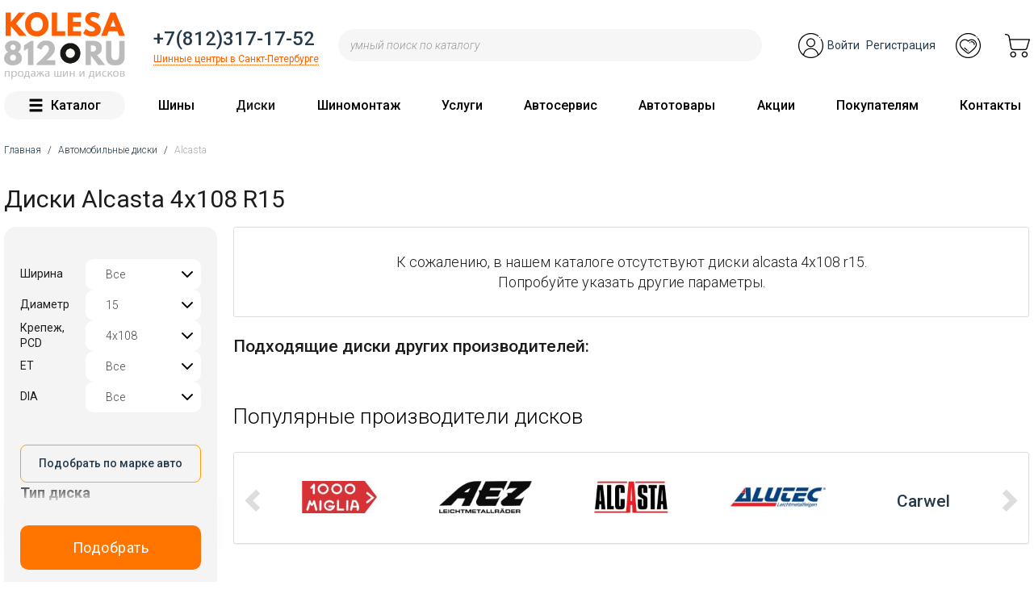

--- FILE ---
content_type: text/html; charset=utf-8
request_url: https://kolesa812.ru/diski/15/4x108/Alcasta
body_size: 20915
content:
<!DOCTYPE html>
<html xmlns="http://www.w3.org/1999/xhtml" xml:lang="ru" lang="ru">
<head><title>Диски Alcasta 4x108 R15 в Санкт-Петербурге от 4040 руб.| Купить колесные диски в интернет-магазине Kolesa812.ru | Цены и характеристики</title><!--[if IE]><![endif]-->
<meta http-equiv="Content-Type" content="text/html; charset=utf-8" />
<meta name="robots" content="follow, noindex" />
<meta name="description" content="Диски Alcasta 4x108 R15 по низким ценам в каталоге интернет-магазина Kolesa812.ru. Реализуем продукцию известных брендов. Выполняем быструю доставку в СПб." />
<meta name="generator" content="Drupal 7 (https://www.drupal.org)" />
<link rel="image_src" href="https://kolesa812.ru/sites/default/files/new-logo.png" />
<meta name="revisit-after" content="1 day" />
<meta property="og:site_name" content="Kolesa812.ru" />
<meta property="og:type" content="website" />
<meta property="og:url" content="https://kolesa812.ru/diski/15/4x108/alcasta" />
<meta property="og:title" content="Диски Alcasta 4x108 R15" />
<meta property="og:image:alt" content="Диски Alcasta 4x108 R15" />
<meta property="og:image:type" content="image/png" />
<meta property="og:image:width" content="500px" />
<meta property="og:image:height" content="275px" />
<link rel="shortcut icon" href="https://kolesa812.ru/favicon.ico" type="image/vnd.microsoft.icon" />
<link rel="profile" href="https://www.w3.org/1999/xhtml/vocab" />
<meta name="yandex-verification" content="517a544dda9513e6" />
    <link rel="icon" sizes="16x16 32x32 64x64" href="/favicon.ico">
    <link rel="icon" sizes="120x120" href="/favicon-120x120.png" type="image/png">
    <meta name="viewport" content="width=device-width, initial-scale=1"/>
    <link rel="preload" as="font" type="font/woff2"  crossorigin="anonymous" href="/sites/all/themes/newkolesa3/css/bootstrap/fonts/glyphicons-halflings-regular.woff2"/>
    <link rel="preconnect" href="https://fonts.googleapis.com">
    <link rel="preconnect" href="https://fonts.gstatic.com" crossorigin>
    <link href="https://fonts.googleapis.com/css2?family=Roboto:ital,wght@0,300;0,400;0,500;0,700;1,300;1,400;1,500;1,700&display=swap" rel="stylesheet">
    <link rel="stylesheet" href="https://cdn.jsdelivr.net/npm/swiper@11/swiper-bundle.min.css"/>
    <script src="https://cdn.jsdelivr.net/npm/swiper@11/swiper-bundle.min.js"></script>
    <script src="https://pay.yandex.ru/sdk/v1/pay.js" async></script>
    <style>
@import url("/modules/system/system.base.css?t97bei");
</style>
<style>
@import url("/sites/all/modules/jquery_update/replace/ui/themes/base/minified/jquery.ui.core.min.css?t97bei");
@import url("/sites/all/modules/jquery_update/replace/ui/themes/base/minified/jquery.ui.theme.min.css?t97bei");
@import url("/sites/all/modules/jquery_update/replace/ui/themes/base/minified/jquery.ui.button.min.css?t97bei");
@import url("/sites/all/modules/jquery_update/replace/ui/themes/base/minified/jquery.ui.resizable.min.css?t97bei");
@import url("/sites/all/modules/jquery_update/replace/ui/themes/base/minified/jquery.ui.dialog.min.css?t97bei");
@import url("/sites/all/modules/dialog/js/dialog/dialog.theme.css?t97bei");
@import url("/sites/all/modules/jquery_update/replace/ui/themes/base/minified/jquery.ui.menu.min.css?t97bei");
@import url("/sites/all/modules/jquery_update/replace/ui/themes/base/minified/jquery.ui.autocomplete.min.css?t97bei");
@import url("/sites/all/libraries/chosen/chosen.css?t97bei");
@import url("/sites/all/modules/chosen/css/chosen-drupal.css?t97bei");
@import url("/sites/all/modules/jquery_update/replace/ui/themes/base/minified/jquery.ui.tabs.min.css?t97bei");
</style>
<style>
@import url("/sites/all/modules/simplenews/simplenews.css?t97bei");
@import url("/sites/all/modules/date_datepicker_inline/themes/datepicker-inline.1.7.css?t97bei");
@import url("/sites/all/modules/date/date_repeat_field/date_repeat_field.css?t97bei");
@import url("/modules/field/theme/field.css?t97bei");
@import url("/modules/node/node.css?t97bei");
@import url("/sites/all/modules/smsaero/css/jquery.selectBox.css?t97bei");
@import url("/sites/all/modules/smsaero/fonts/font-awesome/css/font-awesome.css?t97bei");
@import url("/sites/all/modules/smsaero/css/smsaero.css?t97bei");
@import url("/sites/all/modules/views/css/views.css?t97bei");
@import url("/sites/all/modules/ckeditor/css/ckeditor.css?t97bei");
</style>
<style>
@import url("/sites/all/modules/colorbox/styles/default/colorbox_style.css?t97bei");
@import url("/sites/all/modules/ctools/css/ctools.css?t97bei");
@import url("/sites/all/modules/kolesa_modules/kolesa_selectyre/kolesa_selectyre.css?t97bei");
@import url("/sites/all/libraries/bootstrap-touchspin/dist/jquery.bootstrap-touchspin.css?t97bei");
@import url("/sites/all/modules/panels/css/panels.css?t97bei");
@import url("/sites/all/modules/rate/rate.css?t97bei");
@import url("/sites/all/modules/kolesa/kolesa.css?t97bei");
@import url("/sites/all/modules/kolesa_modules/kolesa_podbor/kolesa_podbor.css?t97bei");
@import url("/sites/all/modules/image_lazy_loader/animate-css/animate.min.css?t97bei");
@import url("/sites/all/modules/path_breadcrumbs/css/path_breadcrumbs.css?t97bei");
@import url("/sites/all/modules/kolesa/kolesa_sravn/theme/kolesa_sravn.css?t97bei");
@import url("/sites/all/modules/kolesa/kolesa_shop/theme/kolesa_shop.css?t97bei");
@import url("/sites/all/themes/newkolesa3/css/addon-brands.css?t97bei");
@import url("/sites/all/modules/ajaxblocks/ajaxblocks.css?t97bei");
@import url("/sites/all/libraries/fontawesome/css/fontawesome.css?t97bei");
@import url("/sites/all/libraries/fontawesome/css/solid.css?t97bei");
@import url("/sites/all/libraries/fontawesome/css/regular.css?t97bei");
@import url("/sites/all/libraries/fontawesome/css/brands.css?t97bei");
</style>
<style>
@import url("/sites/default/files/less/bootstrap.Cn7bJEbS3bRmp_IVOu1ANLkQa1a0TV55OKgcq2fF4Sk.css?t97bei");
@import url("/sites/all/themes/newkolesa3/fonts/flaticon.css?t97bei");
@import url("/sites/all/themes/newkolesa3/css/style.css?t97bei");
@import url("/sites/default/files/less/style.KfduorR4v8tTz84oYhBklUJUEiGdjxLAi9iAGm4_aX4.css?t97bei");
@import url("/sites/all/themes/newkolesa3/css/menu.css?t97bei");
@import url("/sites/all/themes/newkolesa3/js/owl-carousel/assets/owl.carousel.min.css?t97bei");
@import url("/sites/all/themes/newkolesa3/js/owl-carousel/assets/owl.theme.default.css?t97bei");
@import url("/sites/all/themes/newkolesa3/js/jquery.restable.min.css?t97bei");
@import url("/sites/all/themes/newkolesa3/css/flexbox-helper-classes.css?t97bei");
@import url("/sites/all/themes/newkolesa3/css/mobile.css?t97bei");
@import url("/sites/all/themes/newkolesa3/css/newpodbor.css?t97bei");
@import url("/sites/all/themes/newkolesa3/css/callform.css?t97bei");
@import url("/sites/all/themes/newkolesa3/css/poisk.css?t97bei");
@import url("/sites/all/themes/newkolesa3/css/addon-list.css?t97bei");
@import url("/sites/all/themes/newkolesa3/css/addon-filter.css?t97bei");
@import url("/sites/all/themes/newkolesa3/css/addon-lk.css?t97bei");
@import url("/sites/all/themes/newkolesa3/css/nodes.css?t97bei");
@import url("/sites/all/themes/newkolesa3/css/newmarka.css?t97bei");
@import url("/sites/all/themes/newkolesa3/css/catalog.css?t97bei");
@import url("/sites/all/themes/newkolesa3/css/razmer.css?t97bei");
@import url("/sites/all/themes/newkolesa3/css/marketing.css?t97bei");
@import url("/sites/all/themes/newkolesa3/css/media.css?t97bei");
@import url("/sites/all/themes/newkolesa3/css/override2.css?t97bei");
</style>
  <script src="/sites/all/modules/jquery_update/replace/jquery/2.2/jquery.min.js?v=2.2.4"></script>
<script src="/misc/jquery-extend-3.4.0.js?v=2.2.4"></script>
<script src="/misc/jquery-html-prefilter-3.5.0-backport.js?v=2.2.4"></script>
<script src="/misc/jquery.once.js?v=1.2"></script>
<script src="/misc/drupal.js?t97bei"></script>
<script src="/sites/all/modules/jquery_update/js/jquery_browser.js?v=0.0.1"></script>
<script src="/sites/all/modules/jquery_update/replace/ui/ui/minified/jquery.ui.core.min.js?v=1.10.2"></script>
<script src="/sites/all/modules/jquery_update/replace/ui/ui/minified/jquery.ui.widget.min.js?v=1.10.2"></script>
<script src="/sites/all/modules/jquery_update/replace/ui/ui/minified/jquery.ui.button.min.js?v=1.10.2"></script>
<script src="/sites/all/modules/jquery_update/replace/ui/ui/minified/jquery.ui.mouse.min.js?v=1.10.2"></script>
<script src="/sites/all/modules/jquery_update/replace/ui/ui/minified/jquery.ui.draggable.min.js?v=1.10.2"></script>
<script src="/sites/all/modules/jquery_update/replace/ui/ui/minified/jquery.ui.position.min.js?v=1.10.2"></script>
<script src="/misc/ui/jquery.ui.position-1.13.0-backport.js?v=1.10.2"></script>
<script src="/sites/all/modules/jquery_update/replace/ui/ui/minified/jquery.ui.resizable.min.js?v=1.10.2"></script>
<script src="/sites/all/modules/jquery_update/replace/ui/ui/minified/jquery.ui.dialog.min.js?v=1.10.2"></script>
<script src="/misc/ui/jquery.ui.dialog-1.13.0-backport.js?v=1.10.2"></script>
<script src="/sites/all/modules/jquery_update/replace/ui/ui/minified/jquery.ui.menu.min.js?v=1.10.2"></script>
<script src="/sites/all/modules/jquery_update/replace/ui/ui/minified/jquery.ui.autocomplete.min.js?v=1.10.2"></script>
<script src="/sites/all/modules/jquery_update/replace/ui/ui/minified/jquery.ui.tabs.min.js?v=1.10.2"></script>
<script src="/misc/form-single-submit.js?v=7.103"></script>
<script src="/sites/all/modules/dialog/js/drupal/debounce.js?v=7.103"></script>
<script src="/sites/all/modules/dialog/js/drupal/displace.js?v=7.103"></script>
<script src="/sites/all/modules/dialog/js/dialog/dialog.js?v=7.103"></script>
<script src="/sites/all/modules/dialog/js/dialog/dialog.position.js?v=7.103"></script>
<script src="/sites/all/modules/dialog/js/dialog/dialog.jquery-ui.js?v=7.103"></script>
<script src="/sites/all/modules/dialog/misc/ajax.js?v=7.103"></script>
<script src="/sites/all/modules/dialog/js/dialog/dialog.ajax.js?v=7.103"></script>
<script src="/sites/all/modules/jquery_update/js/jquery_update.js?v=0.0.1"></script>
<script src="/sites/all/modules/admin_menu/admin_devel/admin_devel.js?t97bei"></script>
<script src="/sites/all/modules/smsaero/js/jquery.selectBox.js?t97bei"></script>
<script src="/sites/all/modules/smsaero/js/jquery.mask.min.js?t97bei"></script>
<script src="/sites/all/modules/smsaero/js/smsaero.js?t97bei"></script>
<script src="/sites/default/files/languages/ru_qUkIoIgWIi_2TUUrIOQe8bwu-v9LOwREgsHZje4LRn4.js?t97bei"></script>
<script src="/sites/all/modules/cleantalk/src/js/apbct-public.js?t97bei"></script>
<script src="/sites/all/libraries/colorbox/jquery.colorbox-min.js?t97bei"></script>
<script src="/sites/all/modules/colorbox/js/colorbox.js?t97bei"></script>
<script src="/sites/all/modules/colorbox/styles/default/colorbox_style.js?t97bei"></script>
<script src="/sites/all/modules/colorbox/js/colorbox_load.js?t97bei"></script>
<script src="/sites/all/modules/kolesa_modules/kolesa_menu/kolesa_menu.js?t97bei"></script>
<script src="/sites/all/libraries/bootstrap-touchspin/dist/jquery.bootstrap-touchspin.js?t97bei"></script>
<script src="/sites/all/themes/bootstrap/js/misc/_progress.js?v=7.103"></script>
<script src="/sites/all/modules/kolesa/kolesa_shop/theme/kolesa_shop.js?t97bei"></script>
<script src="/sites/all/modules/kolesa/kolesa.js?t97bei"></script>
<script src="/sites/all/modules/kolesa_modules/kolesa_podbor/kolesa_podbor.js?t97bei"></script>
<script src="/sites/all/modules/image_lazy_loader/lozad/dist/lozad.js?t97bei"></script>
<script src="/sites/all/themes/newkolesa3/js/addon-brands.js?t97bei"></script>
<script src="/sites/all/modules/ajaxblocks/ajaxblocks.js?t97bei"></script>
<script src="/sites/all/modules/chosen/chosen.js?v=1.1.0"></script>
<script src="/sites/all/themes/newkolesa3/bootstrap/js/bootstrap.min.js?t97bei"></script>
<script src="/sites/all/themes/newkolesa3/js/owl-carousel/owl.carousel.min.js?t97bei"></script>
<script src="/sites/all/themes/newkolesa3/js/inputmask/jquery.inputmask.bundle.min.js?t97bei"></script>
<script src="/sites/all/themes/newkolesa3/js/inputmask/inputmask/phone-codes/phone.min.js?t97bei"></script>
<script src="/sites/all/themes/newkolesa3/js/inputmask/inputmask/phone-codes/phone-ru.min.js?t97bei"></script>
<script src="/sites/all/themes/newkolesa3/js/jquery.restable.min.js?t97bei"></script>
<script src="/sites/all/themes/newkolesa3/js/readmore.min.js?t97bei"></script>
<script src="/sites/all/themes/newkolesa3/js/script.js?t97bei"></script>
<script src="/sites/all/libraries/chosen/chosen.jquery.min.js?v=1.1.0"></script>
<script>
<!--//--><![CDATA[//><!--
jQuery.extend(Drupal.settings, {"basePath":"\/","pathPrefix":"","setHasJsCookie":0,"ajaxPageState":{"theme":"newkolesa3","theme_token":"-B5mjGrh3_qqad9SfzRva9mf-_i68iIVOHNic8_-wUA","jquery_version":"2.2","jquery_version_token":"ocZXShkO5DtclAJ7tVlFt0y0BHdYh3gSKuSOThd_XqM","js":{"sites\/all\/modules\/jquery_update\/replace\/jquery\/2.2\/jquery.min.js":1,"misc\/jquery-extend-3.4.0.js":1,"misc\/jquery-html-prefilter-3.5.0-backport.js":1,"misc\/jquery.once.js":1,"misc\/drupal.js":1,"sites\/all\/modules\/jquery_update\/js\/jquery_browser.js":1,"sites\/all\/modules\/jquery_update\/replace\/ui\/ui\/minified\/jquery.ui.core.min.js":1,"sites\/all\/modules\/jquery_update\/replace\/ui\/ui\/minified\/jquery.ui.widget.min.js":1,"sites\/all\/modules\/jquery_update\/replace\/ui\/ui\/minified\/jquery.ui.button.min.js":1,"sites\/all\/modules\/jquery_update\/replace\/ui\/ui\/minified\/jquery.ui.mouse.min.js":1,"sites\/all\/modules\/jquery_update\/replace\/ui\/ui\/minified\/jquery.ui.draggable.min.js":1,"sites\/all\/modules\/jquery_update\/replace\/ui\/ui\/minified\/jquery.ui.position.min.js":1,"misc\/ui\/jquery.ui.position-1.13.0-backport.js":1,"sites\/all\/modules\/jquery_update\/replace\/ui\/ui\/minified\/jquery.ui.resizable.min.js":1,"sites\/all\/modules\/jquery_update\/replace\/ui\/ui\/minified\/jquery.ui.dialog.min.js":1,"misc\/ui\/jquery.ui.dialog-1.13.0-backport.js":1,"sites\/all\/modules\/jquery_update\/replace\/ui\/ui\/minified\/jquery.ui.menu.min.js":1,"sites\/all\/modules\/jquery_update\/replace\/ui\/ui\/minified\/jquery.ui.autocomplete.min.js":1,"misc\/form-single-submit.js":1,"sites\/all\/modules\/dialog\/js\/drupal\/debounce.js":1,"sites\/all\/modules\/dialog\/js\/drupal\/displace.js":1,"sites\/all\/modules\/dialog\/js\/dialog\/dialog.js":1,"sites\/all\/modules\/dialog\/js\/dialog\/dialog.position.js":1,"sites\/all\/modules\/dialog\/js\/dialog\/dialog.jquery-ui.js":1,"sites\/all\/modules\/dialog\/misc\/ajax.js":1,"sites\/all\/modules\/dialog\/js\/dialog\/dialog.ajax.js":1,"sites\/all\/modules\/jquery_update\/js\/jquery_update.js":1,"sites\/all\/modules\/admin_menu\/admin_devel\/admin_devel.js":1,"sites\/all\/modules\/smsaero\/js\/jquery.selectBox.js":1,"sites\/all\/modules\/smsaero\/js\/jquery.mask.min.js":1,"sites\/all\/modules\/smsaero\/js\/smsaero.js":1,"public:\/\/languages\/ru_qUkIoIgWIi_2TUUrIOQe8bwu-v9LOwREgsHZje4LRn4.js":1,"sites\/all\/modules\/cleantalk\/src\/js\/apbct-public.js":1,"sites\/all\/libraries\/colorbox\/jquery.colorbox-min.js":1,"sites\/all\/modules\/colorbox\/js\/colorbox.js":1,"sites\/all\/modules\/colorbox\/styles\/default\/colorbox_style.js":1,"sites\/all\/modules\/colorbox\/js\/colorbox_load.js":1,"sites\/all\/modules\/kolesa_modules\/kolesa_menu\/kolesa_menu.js":1,"sites\/all\/libraries\/bootstrap-touchspin\/dist\/jquery.bootstrap-touchspin.js":1,"sites\/all\/themes\/bootstrap\/js\/misc\/_progress.js":1,"sites\/all\/modules\/kolesa\/kolesa_shop\/theme\/kolesa_shop.js":1,"sites\/all\/modules\/kolesa\/kolesa.js":1,"sites\/all\/modules\/kolesa_modules\/kolesa_podbor\/kolesa_podbor.js":1,"sites\/all\/modules\/image_lazy_loader\/lozad\/dist\/lozad.js":1,"sites\/all\/themes\/newkolesa3\/js\/addon-brands.js":1,"sites\/all\/modules\/ajaxblocks\/ajaxblocks.js":1,"sites\/all\/modules\/chosen\/chosen.js":1,"sites\/all\/themes\/newkolesa3\/bootstrap\/js\/bootstrap.min.js":1,"sites\/all\/themes\/newkolesa3\/js\/owl-carousel\/owl.carousel.min.js":1,"sites\/all\/themes\/newkolesa3\/js\/inputmask\/jquery.inputmask.bundle.min.js":1,"sites\/all\/themes\/newkolesa3\/js\/inputmask\/inputmask\/phone-codes\/phone.min.js":1,"sites\/all\/themes\/newkolesa3\/js\/inputmask\/inputmask\/phone-codes\/phone-ru.min.js":1,"sites\/all\/themes\/newkolesa3\/js\/jquery.restable.min.js":1,"sites\/all\/themes\/newkolesa3\/js\/readmore.min.js":1,"sites\/all\/themes\/newkolesa3\/js\/script.js":1,"sites\/all\/libraries\/chosen\/chosen.jquery.min.js":1,"sites\/all\/modules\/image_lazy_loader\/image_lazy_loader.js":1,"sites\/all\/themes\/bootstrap\/js\/bootstrap.js":1,"sites\/all\/modules\/jquery_update\/replace\/ui\/ui\/minified\/jquery.ui.tabs.min.js":1},"css":{"modules\/system\/system.base.css":1,"misc\/ui\/jquery.ui.core.css":1,"misc\/ui\/jquery.ui.theme.css":1,"misc\/ui\/jquery.ui.button.css":1,"misc\/ui\/jquery.ui.resizable.css":1,"misc\/ui\/jquery.ui.dialog.css":1,"sites\/all\/modules\/dialog\/js\/dialog\/dialog.theme.css":1,"misc\/ui\/jquery.ui.menu.css":1,"misc\/ui\/jquery.ui.autocomplete.css":1,"sites\/all\/libraries\/chosen\/chosen.css":1,"sites\/all\/modules\/chosen\/css\/chosen-drupal.css":1,"misc\/ui\/jquery.ui.tabs.css":1,"sites\/all\/modules\/simplenews\/simplenews.css":1,"sites\/all\/modules\/date_datepicker_inline\/themes\/datepicker-inline.1.7.css":1,"sites\/all\/modules\/date\/date_repeat_field\/date_repeat_field.css":1,"modules\/field\/theme\/field.css":1,"modules\/node\/node.css":1,"sites\/all\/modules\/smsaero\/css\/jquery.selectBox.css":1,"sites\/all\/modules\/smsaero\/fonts\/font-awesome\/css\/font-awesome.css":1,"sites\/all\/modules\/smsaero\/css\/smsaero.css":1,"sites\/all\/modules\/views\/css\/views.css":1,"sites\/all\/modules\/ckeditor\/css\/ckeditor.css":1,"sites\/all\/modules\/colorbox\/styles\/default\/colorbox_style.css":1,"sites\/all\/modules\/ctools\/css\/ctools.css":1,"sites\/all\/modules\/kolesa_modules\/kolesa_selectyre\/kolesa_selectyre.css":1,"sites\/all\/libraries\/bootstrap-touchspin\/dist\/jquery.bootstrap-touchspin.css":1,"sites\/all\/modules\/panels\/css\/panels.css":1,"sites\/all\/modules\/rate\/rate.css":1,"sites\/all\/modules\/kolesa\/kolesa.css":1,"sites\/all\/modules\/kolesa_modules\/kolesa_podbor\/kolesa_podbor.css":1,"public:\/\/icon\/icomoon\/icomoon\/style.css":1,"sites\/all\/modules\/image_lazy_loader\/animate-css\/animate.min.css":1,"sites\/all\/modules\/path_breadcrumbs\/css\/path_breadcrumbs.css":1,"sites\/all\/modules\/kolesa\/kolesa_sravn\/theme\/kolesa_sravn.css":1,"sites\/all\/modules\/kolesa\/kolesa_shop\/theme\/kolesa_shop.css":1,"sites\/all\/themes\/newkolesa3\/css\/addon-brands.css":1,"sites\/all\/modules\/ajaxblocks\/ajaxblocks.css":1,"sites\/all\/libraries\/fontawesome\/css\/fontawesome.css":1,"sites\/all\/libraries\/fontawesome\/css\/solid.css":1,"sites\/all\/libraries\/fontawesome\/css\/regular.css":1,"sites\/all\/libraries\/fontawesome\/css\/brands.css":1,"sites\/all\/themes\/newkolesa3\/css\/bootstrap\/less\/bootstrap.css.less":1,"sites\/all\/themes\/newkolesa3\/fonts\/flaticon.css":1,"sites\/all\/themes\/newkolesa3\/css\/style.css":1,"sites\/all\/themes\/newkolesa3\/css\/style.css.less":1,"sites\/all\/themes\/newkolesa3\/css\/menu.css":1,"sites\/all\/themes\/newkolesa3\/js\/owl-carousel\/assets\/owl.carousel.min.css":1,"sites\/all\/themes\/newkolesa3\/js\/owl-carousel\/assets\/owl.theme.default.css":1,"sites\/all\/themes\/newkolesa3\/js\/jquery.restable.min.css":1,"sites\/all\/themes\/newkolesa3\/css\/flexbox-helper-classes.css":1,"sites\/all\/themes\/newkolesa3\/css\/mobile.css":1,"sites\/all\/themes\/newkolesa3\/css\/newpodbor.css":1,"sites\/all\/themes\/newkolesa3\/css\/callform.css":1,"sites\/all\/themes\/newkolesa3\/css\/poisk.css":1,"sites\/all\/themes\/newkolesa3\/css\/addon-list.css":1,"sites\/all\/themes\/newkolesa3\/css\/addon-filter.css":1,"sites\/all\/themes\/newkolesa3\/css\/addon-lk.css":1,"sites\/all\/themes\/newkolesa3\/css\/nodes.css":1,"sites\/all\/themes\/newkolesa3\/css\/newmarka.css":1,"sites\/all\/themes\/newkolesa3\/css\/catalog.css":1,"sites\/all\/themes\/newkolesa3\/css\/razmer.css":1,"sites\/all\/themes\/newkolesa3\/css\/marketing.css":1,"sites\/all\/themes\/newkolesa3\/css\/media.css":1,"sites\/all\/themes\/newkolesa3\/css\/override2.css":1,"sites\/all\/themes\/newkolesa3\/css\/ie.css":1,"sites\/all\/themes\/newkolesa3\/css\/ie6.css":1}},"colorbox":{"opacity":"0.85","current":"{current} of {total}","previous":"\u00ab Prev","next":"Next \u00bb","close":"Close","maxWidth":"98%","maxHeight":"98%","fixed":true,"mobiledetect":false,"mobiledevicewidth":"480px","specificPagesDefaultValue":"admin*\nimagebrowser*\nimg_assist*\nimce*\nnode\/add\/*\nnode\/*\/edit\nprint\/*\nprintpdf\/*\nsystem\/ajax\nsystem\/ajax\/*"},"kolesa_podbor_options":{"d":"15","krep":"4","pcd":"108","brand":"27886","sort":"recom","view":"grid","pager":true,"limit":40,"basetype":"disk","from":"disk_razmer\/d\/15\/krep\/4\/pcd\/108\/brand\/27886"},"chosen":{"selector":"","minimum_single":2,"minimum_multiple":10,"minimum_width":70,"options":{"disable_search":true,"disable_search_threshold":0,"search_contains":false,"placeholder_text_multiple":"Choose some options","placeholder_text_single":"Choose an option","no_results_text":"No results match","inherit_select_classes":true}},"urlIsAjaxTrusted":{"\/diski\/15\/4x108\/Alcasta":true},"ajaxblocks_late":"blocks=kolesa_podbor-newform_side\u0026path=disk_razmer\/d\/15\/krep\/4\/pcd\/108\/brand\/27886","bootstrap":{"anchorsFix":"0","anchorsSmoothScrolling":"0","formHasError":1,"popoverEnabled":1,"popoverOptions":{"animation":1,"html":0,"placement":"right","selector":"","trigger":"click","triggerAutoclose":1,"title":"","content":"","delay":0,"container":"body"},"tooltipEnabled":1,"tooltipOptions":{"animation":1,"html":0,"placement":"auto left","selector":"","trigger":"hover focus","delay":0,"container":"body"}}});
//--><!]]>
</script>
</head>
<body data-offset="120" data-spy="scroll" data-target="#sidebar-uslugi" class="newkolesa3 html not-front not-logged-in no-sidebars page-disk-razmer page-disk-razmer-d page-disk-razmer-d- page-disk-razmer-d-15 page-disk-razmer-d-krep page-disk-razmer-d-krep- page-disk-razmer-d-krep-4 page-disk-razmer-d-krep-pcd page-disk-razmer-d-krep-pcd- page-disk-razmer-d-krep-pcd-108 page-disk-razmer-d-krep-pcd-brand page-disk-razmer-d-krep-pcd-brand- page-disk-razmer-d-krep-pcd-brand-27886 i18n-ru   " >


    <script type="text/javascript">
        var digiScript = document.createElement('script');
        digiScript.src = '//cdn.diginetica.net/2424/client.js?ts=' + Date.now();
        digiScript.defer = true;
        digiScript.async = true;
        document.body.appendChild(digiScript);
    </script>

    <script type="text/javascript" >
      const ymId = 3965419;
      (function(m,e,t,r,i,k,a){m[i]=m[i]||function(){(m[i].a=m[i].a||[]).push(arguments)}; m[i].l=1*new Date();k=e.createElement(t),a=e.getElementsByTagName(t)[0],k.async=1,k.src=r,a.parentNode.insertBefore(k,a)}) (window, document, "script", "https://cdn.jsdelivr.net/npm/yandex-metrica-watch/tag.js", "ym"); ym(ymId, "init", { clickmap:true, trackLinks:true, accurateTrackBounce:true, webvisor:true, ecommerce:"dataLayer" });
      window.dataLayer = window.dataLayer || [];
    </script>
    <!-- Yandex.Metrika counter -->  <noscript><div><img src="https://mc.yandex.ru/watch/3965419" style="position:absolute; left:-9999px;" alt="Счётчик Метрики" /></div></noscript> <!-- /Yandex.Metrika counter -->

<div id="main-container">
  <header class="stickyheader">
    <!--
        <div id="ng-hours">
            <div class="container-fluid content">
                <div class="decor"></div>
            <div class="button">
                <a data-target="#ngModal" data-toggle="modal" href="#">График работы в праздничные дни</a>
            </div>
                <div class="decor"></div>
            </div>
        </div>
        -->
    <div id="desktop-header">
        <div  class="container-fluid">
            <div class="row-grid">
                    <div class="col col-left hidden-sm hidden-xs">
                <div id="logo" class="item">
                    <!-- Лого -->
                    <a href="/" title="Home" rel="home">
                        <img src="https://kolesa812.ru/sites/default/files/new-logo.png" alt="Kolesa812 - интернет-магазин шин и дисков" title="Kolesa812 - интернет-магазин шин и дисков"/>
                    </a>
                </div>
            </div>
                <div class="col col-right" style="flex-basis:89%;">
            <div class="row flex-row" style="height:100%;align-items:center;">
                <div class="col-md-4">
                    <div class="fx-md-display fx-md-direction-column fx-md-justify-space-between fx-md-align-items-flex-start" style="height:40px;padding:0px 15px;">
                                                <div id="top-phone" class="item"><a href="tel:+78123171752" >+7(812)317-17-52</a></div>
                        <div id="store-time" class="item"><a href="#stores-modal" data-toggle="modal" data-target="#stores-modal" class="ajax-link" id="top-store-link">Шинные центры в Санкт-Петербурге</a></div>
                                            </div>
                </div>
                <div class="col-md-9">
                    <div id="search-box" class="hidden-xs hidden-sm" style="padding-right:15px;">
                        <form action="/diski/15/4x108/Alcasta" method="post" id="kolesa-search-search-box-form" accept-charset="UTF-8"><div><div class="form-item form-item-search form-type-textfield form-group"><div class="input-group"><input placeholder="умный поиск по каталогу" onclick="ym(3965419,&#039;reachGoal&#039;,&#039;anyquery&#039;);" class="form-control form-text" type="text" id="edit-search" name="search" value="" size="60" maxlength="128" /><span class="input-group-btn"><button type="submit" name="search" value="Поиск" class="btn btn-default form-submit btn-primary btn-block"><span class="icon icomoon icon-search" aria-hidden="true"></span> <span class="element-invisible">Поиск</span></button>
</span></div></div><input type="hidden" name="form_build_id" value="form-eLttMpLqzIo3Sn3RmRgZ-X8zVeGP4MRBcO-gSuCpF7Y" />
<input type="hidden" name="form_id" value="kolesa_search_search_box_form" />
</div></form>                    </div>
                </div>
                <div class="col-md-5">
                    <div class="fx-md-display fx-md-justify-space-between fx-md-align-items-center">
                        <div id="top-user" class="item hidden-xs hidden-sm">
                            <div class="inline-links">
                                <i class="big-icon user-icon">&nbsp;</i>
                                                                    <a class="user-link" href="/user" title="Войти" rel="nofollow">Войти</a><span class="sep">&nbsp;</span><a  rel="nofollow" class="logout-link" href="/user/register" title="Зарегистрироваться">Регистрация</a>
                                                            </div>
                        </div>
                        <div id="top-favourites" class="item hidden-xs hidden-sm">
                            <div  id="kolesa_sravn-ajax-block-content">
    <a href="/sravn" class="sravn-items">
    <i class="big-icon favorites-icon">&nbsp;</i>
        </a>
</div>                        </div>
                        <div id="top-basket" class="item hidden-xs hidden-sm">
                            <div id="kolesa_shop-ajax-block-content">    <a href="/basket" class="shop-items">
        <i class="big-icon cart-icon">&nbsp;</i>
        
    </a>

</div>                        </div>
                    </div>
                </div>
            </div>





            <div class=" visible-xs visible-sm">
                <div id="mobile-links" class="item">
                                            <a class="mobile-link" href="/user" id="user-mobile-link">Вход на сайт</a>
                    
                </div>
            </div>
        </div>
            </div>
        </div>
    </div>
    <div class="hidden-xs hidden-sm">
        <div id="top-menu"><nav class="navbar container-fluid"><ul class="nav navbar-nav "><li class="first leaf"><a href="/#catalog-submenu" data-toggle="collapse" aria-expanded="false" aria-controls="catalog-submenu" class="menu-item menu-item-11210"><span class="icon glyphicon glyphicon-menu-hamburger" aria-hidden="true"></span>Каталог</a></li>
<li class="expanded dropdown"><a href="/shiny" data-target="#" class="dropdown-toggle menu-item menu-item-11211">Шины</a><div class="dropdown-menu menu-child-11211"><ul class="nav nav-pills  nav-stacked"><li class="first leaf"><a href="/shiny/letnie" class="menu-item menu-item-11271">Летние шины</a></li>
<li class="leaf"><a href="/shiny/zimnie" class="menu-item menu-item-11270">Зимние шины</a></li>
<li class="leaf"><a href="/shiny/vsesezonnye" class="menu-item menu-item-11272">Всесезонные шины</a></li>
<li class="leaf"><span class="menu-item menu-item-11289 separator"></span></li>
<li class="leaf"><a href="/motoshiny" class="menu-item menu-item-11286">Мотошины</a></li>
<li class="leaf"><a href="/gruzovye-shiny" class="menu-item menu-item-11287">Грузовые шины</a></li>
<li class="last leaf"><a href="/shiny-dlya-vnedorozhnikov" class="menu-item menu-item-11288">Шины для внедорожников</a></li>
</ul></div></li>
<li class="expanded active-trail active dropdown"><a href="/diski" class="active-trail dropdown-toggle menu-item menu-item-11212" data-target="#">Диски</a><div class="dropdown-menu menu-child-11212"><ul class="nav nav-pills  nav-stacked"><li class="first leaf"><a href="/litye-diski" class="menu-item menu-item-11273">Литые диски</a></li>
<li class="last leaf"><a href="/shtampovannye-diski" class="menu-item menu-item-11274">Стальные диски</a></li>
</ul></div></li>
<li class="expanded dropdown"><a href="/Shinomontazh" data-target="#" class="dropdown-toggle menu-item menu-item-11219">Шиномонтаж</a><div class="dropdown-menu menu-child-11219"><ul class="nav nav-pills  nav-stacked"><li class="first leaf"><a href="/shinomontazh-legkovykh-shin" class="menu-item menu-item-11220">Шиномонтаж легковых шин</a></li>
<li class="leaf"><a href="/shinomontazh-vnedorozhnikov" class="menu-item menu-item-11221">Шиномонтаж внедорожников</a></li>
<li class="leaf"><a href="/price-shinomontazh-gruzoviki" class="menu-item menu-item-11222">Шиномонтаж грузовых шин</a></li>
<li class="last leaf"><a href="/motoshinomontazh" class="menu-item menu-item-11223">Мотошиномонтаж</a></li>
</ul></div></li>
<li class="leaf"><a href="/uslugi" class="menu-item menu-item-11279">Услуги</a></li>
<li class="leaf"><a href="https://service.kolesa812.ru" target="_blank" class="menu-item menu-item-11236">Автосервис</a></li>
<li class="expanded dropdown"><a href="/catalog" data-target="#" class="dropdown-toggle menu-item menu-item-11213">Автотовары</a><div class="dropdown-menu menu-child-11213"><ul class="nav nav-pills  nav-stacked"><li class="first leaf"><a href="/datchiki-davleniya-v-shinah" class="menu-item menu-item-11215">Датчики давления</a></li>
<li class="leaf"><a href="/catalog/29022" class="menu-item menu-item-11216">Колёсный крепёж</a></li>
<li class="leaf"><a href="/catalog/30471" class="menu-item menu-item-11217">Секретные болты</a></li>
<li class="last leaf"><a href="/catalog/30468" class="menu-item menu-item-11218">Секретные гайки</a></li>
</ul></div></li>
<li class="leaf"><a href="/spec" class="menu-item menu-item-11237">Акции</a></li>
<li class="expanded dropdown"><a href="/informaciya-dlya-pokupateley" data-target="#" class="dropdown-toggle menu-item menu-item-11240">Покупателям</a><div class="dropdown-menu menu-child-11240"><ul class="nav nav-pills  nav-stacked"><li class="first leaf"><a href="/o-kompanii" class="menu-item menu-item-11241">О компании</a></li>
<li class="leaf"><a href="/kak-oplatit-zakaz" class="menu-item menu-item-11243">Как оплатить заказ</a></li>
<li class="leaf"><a href="/news" class="menu-item menu-item-11246">Новости</a></li>
<li class="leaf"><a href="/articles" class="menu-item menu-item-11247">Статьи</a></li>
<li class="leaf"><a href="/shinnyy-kalkulyator" class="menu-item menu-item-11249">Шинный калькулятор</a></li>
<li class="leaf"><a href="/indeksy-nagruzki-i-skorosti" class="menu-item menu-item-11250">Индексы нагрузки и скорости</a></li>
<li class="leaf"><a href="/markirovka-shin" class="menu-item menu-item-11251">Маркировка шин</a></li>
<li class="leaf"><a href="/sootvetstvie-shiriny-diska-i-shiny" class="menu-item menu-item-11252">Соответствие ширины диска и шины</a></li>
<li class="last leaf"><a href="/rasshifrovka-cvetov-diskov" class="menu-item menu-item-11253">Расшифровка цветов дисков</a></li>
</ul></div></li>
<li class="last leaf"><a href="/kontaktnaya-informaciya" class="menu-item menu-item-11254">Контакты</a></li>
</ul></nav></div>        <div id="catalog-menu-wrapper"><div class="container-fluid">
<div id="catalog-submenu" class="collapse">
    <div class="flex-row">
        <div class="col-md-13" style="background-color:#f5f5f5;">
            <div class="row">
                <div class="col-md-6">
                    <div class="catalog-list">
                        <div class="catalog-list-title">
                            <span class="big-icon bg-catalog_tyre_icon"></span>Шины
                        </div>
                        <div class="catalog-list-items">
                            <ul class="list-unstyled">
                                <li><a href="/shiny">Шины для легковых авто</a>                                <li><a href="/shiny-dlya-vnedorozhnikov">Шины для внедорожников</a>                                <li><a href="/motoshiny">Мотошины</a>                                <li><a href="/gruzovye-shiny">Грузовые шины</a>                                <li><a href="/sportivnye-shiny">Спортивные шины</a>                                <li><a href="/catalog/shiny-b-u">Шины б\у</a>                                <li>&nbsp;
                                <li><a href="/shiny/zimnie">Зимние шины</a>                                <li><a href="/shiny/letnie">Летние шины</a>                                <li><a href="/shiny/vsesezonnye">Всесезонные шины</a>                                <li>&nbsp;
                                <li><a href="/newpoisk/shiny">Подбор шин по марке авто</a>                                <!--<li><a href="/">Производители шин</a>-->
                            </ul>
                        </div>

                    </div>
                </div>
                <div class="col-md-6">
                    <div class="catalog-list">
                        <div class="catalog-list-title">
                            <span class="big-icon bg-catalog_rim_icon"></span>Диски
                        </div>
                        <div class="catalog-list-items">
                            <ul class="list-unstyled">
                                <li><a href="/litye-diski">Литые диски</a>                                <li><a href="/shtampovannye-diski">Стальные диски</a>                                <li>&nbsp;
                                <li><a href="/newpoisk/diski">Подбор дисков по марке авто</a>                                <!--<li><a href="/">Производители дисков</a>-->
                            </ul>
                        </div>

                    </div>
                    <div class="catalog-list">
                        <div class="catalog-list-title">
                            <span class="big-icon bg-catalog_auto_icon"></span>Автотовары
                        </div>
                        <div class="catalog-list-items">
                            <ul class="list-unstyled">
                                <li><a href="/datchiki-davleniya-v-shinah">Датчики давления</a>                                <li><a href="/catalog/29022">Колёсный крепёж</a>                            </ul>
                        </div>
                    </div>
                    <div class="catalog-list">
                        <div class="catalog-list-title">
                            <span class="big-icon bg-catalog_servis_icon"></span>Автосервис
                        </div>
                        <div class="catalog-list-items">
                            <ul class="list-unstyled">
                                <li><a href="/zapravka-avtokondicionerov">Заправка автокондиционеров</a>                                <li><a href="/uslugi/shod-razval-3d">Сход - Развал 3D </a>                                <li><a href="/uslugi/remont-bokovyh-porezov-shin">Ремонт боковых порезов шин</a>                            </ul>
                        </div>
                    </div>
                </div>
                <div class="col-md-6">
                    <div class="catalog-list">
                        <div class="catalog-list-title">
                            <span class="big-icon bg-catalog_servis_icon"></span>Шиномонтаж
                        </div>
                        <div class="catalog-list-items">
                            <ul class="list-unstyled">
                                <li><a href="/shinomontazh-legkovykh-shin">Легковой шиномонтаж</a>                                <li><a href="/price-shinomontazh-gruzoviki">Легкогрузовой шиномонтаж</a>                                <li><a href="/shinomontazh-vnedorozhnikov">Шиномонтаж внедорожников</a>                                <li><a href="/motoshinomontazh">Мотошиномонтаж</a>                                <li>&nbsp;
                                <li><a href="/sezonnoe-hranenie-koles">Сезонное хранение шин</a>                                <li><a href="/oshipovka-shin">Ошиповка шин</a>                                <li><a href="/uslugi/remont-prokolov-shin">Ремонт проколов</a>                                <li><a href="/uslugi/remont-shin-run-flat">Ремонт шин Run Flat</a>                                <li>&nbsp;
                                <li><a href="/price-remont-lityh-diskov">Ремонт литых дисков</a>                                <li><a href="/uslugi/remont-stalnyh-diskov">Ремонт стальных дисков</a>                                <li><a href="/uslugi/pravka-moto-diskov">Правка мото дисков</a>                                <li><a href="/pokraska-diskov">Покраска дисков</a>                                <li><a href="/svarka-argonom">Сварка в аргоне</a>                                </ul>
                        </div>

                    </div>

                </div>
            </div>
        </div>
        <div class="col-md-5" style="background-color:#fafafa;">
            <div class="catalog-list">
                <div class="catalog-list-title">
                    <span class="big-icon bg-catalog_buyer_icon "></span><a href="/informaciya-dlya-pokupateley">Покупателям</a>                </div>
                <div class="catalog-list-items">
                    <ul class="list-unstyled">
                        <li><a href="/spec">Акции</a>                        <li><a href="/kak-oplatit-zakaz">Способы оплаты</a>                        <li><a href="/dostavka">Доставка</a>                        <li><a href="/pokupayte-shiny-i-diski-v-kredit">Покупка в кредит</a>                        <li><a href="/shiny-i-diski-v-rassrochku">Покупка в рассрочку</a>                        <li><a href="/garantiya">Гарантии</a>                        <li><a href="/kontaktnaya-informaciya">Контакты</a>                        <li>&nbsp;
                        <li><a href="/articles">Статьи</a>                        <li><a href="/news">Новости</a>                        <li><a href="/testy-shin">Тесты и обзоры</a>                        <li>&nbsp;
                        <li><a href="/rasshifrovka-cvetov-diskov">Расшифровка цветов дисков</a>                        <li><a href="/shinnyy-kalkulyator">Шинный калькулятор</a>                        <li><a href="/ves-i-obem-shin">Вес и объём шин</a>                        <li><a href="/indeksy-nagruzki-i-skorosti">Индексы нагрузки и скорости</a>                        <li><a href="/markirovka-shin">Маркировка шин</a>                    </ul>
                </div>

            </div>
        </div>
    </div>
    </div>
</div></div>    </div>
</header>
    <div class="container-fluid">
        <script>
<!--//--><![CDATA[//><!--
ym(ymId,'reachGoal','catalog_open');
//--><!]]>
</script>
        <main id="main-wrapper" class='left-col'>

        
                                         <h2 class="element-invisible">Вы здесь</h2><div class="breadcrumb"><div class="inline odd first" itemscope itemtype="http://data-vocabulary.org/Breadcrumb"><a href="https://kolesa812.ru/" itemprop="url"><span itemprop="title">Главная</span></a></div> <span class="delimiter">/</span> <div class="inline odd" itemscope itemtype="http://data-vocabulary.org/Breadcrumb"><a href="https://kolesa812.ru/diski" itemprop="url"><span itemprop="title">Автомобильные диски</span></a></div> <span class="delimiter">/</span> <div class="inline even" itemscope itemtype="http://data-vocabulary.org/Breadcrumb"><span itemprop="title">Alcasta</span></div></div>                                       <div class="tabs">
                  </div>
                            <div class='content-wrapper' itemscope itemtype="https://schema.org/ItemList">
            
                                      <h1 class="title" id="page-title"  itemprop="name"  >
                  Диски Alcasta 4x108 R15              </h1>
                                   <link itemprop="url" href="https://kolesa812.ru/diski/15/4x108/alcasta" />                                 <div class='row row-left-col'>

                                      <!--- left-col   template -->
                     <div class='col-xs-18 col-md-4'>
                           <div class="region region-sidebar-left">
    <div id="block-kolesa-podbor-newform-side" class="block block-kolesa-podbor">
    
            
    <div class="content">
        <div id="block-kolesa_podbor-newform_side-ajax-content" class="ajaxblocks-wrapper-8"><script type="text/javascript"></script><noscript><div id="newform-side" class="newform-side-wrapper type-wheels">
    <!--noindex -->
    <div id="podbor-form-side" class="collapse in">
<form action="/diski/15/4x108/Alcasta" method="post" id="kolesa-podbor-newform-side-form-wheels" accept-charset="UTF-8"><div><div class="main-form">
<div class="razmer-wrapper">
<div id="edit-main" class="form-wrapper form-group"><div class="form-item form-item-sh form-type-select form-group"> <label class="control-label" for="edit-sh--2">Ширина</label>
<select class="form-control form-select" id="edit-sh--2" name="sh"><option  value="" selected="selected">Все</option><option  value="4">4</option><option  value="4.5">4.5</option><option  value="5">5</option><option  value="5.3">5.3</option><option  value="5.5">5.5</option><option  value="6">6</option><option  value="6.5">6.5</option><option  value="6.8">6.8</option><option  value="7">7</option><option  value="7.5">7.5</option><option  value="8">8</option><option  value="8.3">8.3</option><option  value="8.5">8.5</option><option  value="9">9</option><option  value="9.5">9.5</option><option  value="10">10</option><option  value="10.5">10.5</option><option  value="11">11</option><option  value="11.5">11.5</option><option  value="11.8">11.8</option><option  value="12">12</option><option  value="14">14</option><option  value="16">16</option><option  value="18">18</option><option  value="20">20</option></select></div><div class="form-item form-item-d form-type-select form-group"> <label class="control-label" for="edit-d--2">Диаметр</label>
<select class="form-control form-select" id="edit-d--2" name="d"><option  value="">Все</option><option  value="8">8</option><option  value="12">12</option><option  value="13">13</option><option  value="14">14</option><option  value="15" selected="selected">15</option><option  value="16">16</option><option  value="17">17</option><option  value="18">18</option><option  value="19">19</option><option  value="20">20</option><option  value="21">21</option><option  value="22">22</option><option  value="23">23</option><option  value="24">24</option></select></div><div class="form-item form-item-krep-pcd form-type-select form-group"> <label class="control-label" for="edit-krep-pcd">Крепеж, PCD</label>
<select class="form-control form-select" id="edit-krep-pcd" name="krep-pcd"><option  value="">Все</option><option  value="3x98">3x98</option><option  value="3x112">3x112</option><option  value="4x98">4x98</option><option  value="4x100">4x100</option><option  value="4x108" selected="selected">4x108</option><option  value="4x112">4x112</option><option  value="4x114">4x114</option><option  value="4x114.3">4x114.3</option><option  value="5x98">5x98</option><option  value="5x100">5x100</option><option  value="5x105">5x105</option><option  value="5x108">5x108</option><option  value="5x110">5x110</option><option  value="5x112">5x112</option><option  value="5x114">5x114</option><option  value="5x114.3">5x114.3</option><option  value="5x115">5x115</option><option  value="5x118">5x118</option><option  value="5x120">5x120</option><option  value="5x127">5x127</option><option  value="5x128">5x128</option><option  value="5x130">5x130</option><option  value="5x139">5x139</option><option  value="5x139.7">5x139.7</option><option  value="5x150">5x150</option><option  value="5x160">5x160</option><option  value="5x165">5x165</option><option  value="5x165.1">5x165.1</option><option  value="5x208">5x208</option><option  value="6x100">6x100</option><option  value="6x114">6x114</option><option  value="6x114.3">6x114.3</option><option  value="6x120">6x120</option><option  value="6x125">6x125</option><option  value="6x127">6x127</option><option  value="6x130">6x130</option><option  value="6x135">6x135</option><option  value="6x139">6x139</option><option  value="6x139.7">6x139.7</option><option  value="6x170">6x170</option><option  value="6x180">6x180</option><option  value="6x205">6x205</option><option  value="6x222.3">6x222.3</option><option  value="6x245">6x245</option><option  value="8x120">8x120</option><option  value="8x130">8x130</option><option  value="8x165.1">8x165.1</option><option  value="8x180">8x180</option><option  value="8x275">8x275</option><option  value="8x285">8x285</option><option  value="10x112">10x112</option><option  value="10x208">10x208</option><option  value="10x225">10x225</option><option  value="10x285.8">10x285.8</option><option  value="10x335">10x335</option></select></div><div class="form-item form-item-et form-type-select form-group"> <label class="control-label" for="edit-et--2">ET</label>
<select class="form-control form-select" id="edit-et--2" name="et"><option  value="" selected="selected">Все</option><option  value="-55">-55</option><option  value="-50">-50</option><option  value="-45">-45</option><option  value="-44">-44</option><option  value="-40">-40</option><option  value="-38">-38</option><option  value="-35">-35</option><option  value="-25">-25</option><option  value="-24">-24</option><option  value="-22">-22</option><option  value="-20">-20</option><option  value="-19">-19</option><option  value="-18">-18</option><option  value="-16">-16</option><option  value="-15">-15</option><option  value="-13">-13</option><option  value="-12">-12</option><option  value="-10">-10</option><option  value="-5">-5</option><option  value="-3">-3</option><option  value="2">2</option><option  value="5">5</option><option  value="6">6</option><option  value="10">10</option><option  value="12">12</option><option  value="13">13</option><option  value="14">14</option><option  value="15">15</option><option  value="16">16</option><option  value="17">17</option><option  value="18">18</option><option  value="19">19</option><option  value="19.5">19.5</option><option  value="20">20</option><option  value="21">21</option><option  value="22">22</option><option  value="23">23</option><option  value="24">24</option><option  value="25">25</option><option  value="26">26</option><option  value="27">27</option><option  value="28">28</option><option  value="29">29</option><option  value="30">30</option><option  value="31">31</option><option  value="31.5">31.5</option><option  value="32">32</option><option  value="33">33</option><option  value="34">34</option><option  value="34.5">34.5</option><option  value="35">35</option><option  value="35.5">35.5</option><option  value="36">36</option><option  value="36.5">36.5</option><option  value="37">37</option><option  value="37.5">37.5</option><option  value="38">38</option><option  value="38.5">38.5</option><option  value="39">39</option><option  value="39.5">39.5</option><option  value="40">40</option><option  value="40.5">40.5</option><option  value="41">41</option><option  value="41.3">41.3</option><option  value="41.5">41.5</option><option  value="42">42</option><option  value="42.5">42.5</option><option  value="43">43</option><option  value="43.5">43.5</option><option  value="44">44</option><option  value="44.5">44.5</option><option  value="45">45</option><option  value="45.5">45.5</option><option  value="46">46</option><option  value="47">47</option><option  value="47.5">47.5</option><option  value="48">48</option><option  value="48.1">48.1</option><option  value="48.5">48.5</option><option  value="49">49</option><option  value="49.5">49.5</option><option  value="50">50</option><option  value="50.5">50.5</option><option  value="50.8">50.8</option><option  value="51">51</option><option  value="51.5">51.5</option><option  value="52">52</option><option  value="52.5">52.5</option><option  value="53">53</option><option  value="53.5">53.5</option><option  value="54">54</option><option  value="54.5">54.5</option><option  value="55">55</option><option  value="55.5">55.5</option><option  value="56">56</option><option  value="56.4">56.4</option><option  value="57">57</option><option  value="58">58</option><option  value="59">59</option><option  value="60">60</option><option  value="61">61</option><option  value="61.5">61.5</option><option  value="62">62</option><option  value="62.5">62.5</option><option  value="62.6">62.6</option><option  value="63">63</option><option  value="64">64</option><option  value="65">65</option><option  value="66">66</option><option  value="67">67</option><option  value="68">68</option><option  value="69">69</option><option  value="70">70</option><option  value="71">71</option><option  value="75">75</option><option  value="105">105</option><option  value="106">106</option><option  value="107">107</option><option  value="109">109</option><option  value="109.5">109.5</option><option  value="110">110</option><option  value="111">111</option><option  value="112">112</option><option  value="113">113</option><option  value="115">115</option><option  value="116">116</option><option  value="117">117</option><option  value="120">120</option><option  value="122">122</option><option  value="123">123</option><option  value="125">125</option><option  value="126">126</option><option  value="127">127</option><option  value="128.2">128.2</option><option  value="129.5">129.5</option><option  value="130">130</option><option  value="132">132</option><option  value="133">133</option><option  value="134">134</option><option  value="135">135</option><option  value="136">136</option><option  value="140">140</option><option  value="141">141</option><option  value="142">142</option><option  value="145">145</option><option  value="145.5">145.5</option><option  value="146">146</option><option  value="147">147</option><option  value="152">152</option><option  value="152.5">152.5</option><option  value="155">155</option><option  value="159">159</option><option  value="161">161</option><option  value="162">162</option><option  value="162.5">162.5</option><option  value="165">165</option><option  value="166">166</option><option  value="169">169</option><option  value="175">175</option><option  value="180">180</option><option  value="181">181</option></select></div><div class="form-item form-item-dia form-type-select form-group"> <label class="control-label" for="edit-dia--2">DIA</label>
<select class="form-control form-select" id="edit-dia--2" name="dia"><option  value="" selected="selected">Все</option><option  value="54.1">54.1</option><option  value="56.1">56.1</option><option  value="56.6">56.6</option><option  value="57.1">57.1</option><option  value="58.1">58.1</option><option  value="58.6">58.6</option><option  value="59.1">59.1</option><option  value="59.5">59.5</option><option  value="59.6">59.6</option><option  value="60.1">60.1</option><option  value="60.3">60.3</option><option  value="62.5">62.5</option><option  value="62.6">62.6</option><option  value="63.3">63.3</option><option  value="64.1">64.1</option><option  value="65.1">65.1</option><option  value="66.1">66.1</option><option  value="66.6">66.6</option><option  value="66.9">66.9</option><option  value="67.1">67.1</option><option  value="68">68</option><option  value="69.1">69.1</option><option  value="70.1">70.1</option><option  value="70.6">70.6</option><option  value="71.1">71.1</option><option  value="71.6">71.6</option><option  value="72.3">72.3</option><option  value="72.6">72.6</option><option  value="73.1">73.1</option><option  value="74.1">74.1</option><option  value="74.5">74.5</option><option  value="75.1">75.1</option><option  value="76.1">76.1</option><option  value="77.8">77.8</option><option  value="78.1">78.1</option><option  value="78.5">78.5</option><option  value="79">79</option><option  value="82">82</option><option  value="83.5">83.5</option><option  value="84.1">84.1</option><option  value="87.1">87.1</option><option  value="89.1">89.1</option><option  value="92.3">92.3</option><option  value="92.5">92.5</option><option  value="93.1">93.1</option><option  value="95">95</option><option  value="95.1">95.1</option><option  value="95.3">95.3</option><option  value="98">98</option><option  value="98.1">98.1</option><option  value="98.5">98.5</option><option  value="98.6">98.6</option><option  value="100.1">100.1</option><option  value="100.3">100.3</option><option  value="106.1">106.1</option><option  value="107.6">107.6</option><option  value="108.1">108.1</option><option  value="108.6">108.6</option><option  value="109">109</option><option  value="109.7">109.7</option><option  value="110.1">110.1</option><option  value="110.2">110.2</option><option  value="110.5">110.5</option><option  value="112">112</option><option  value="113.1">113.1</option><option  value="124.2">124.2</option><option  value="125.1">125.1</option><option  value="125.2">125.2</option><option  value="130.1">130.1</option><option  value="130.8">130.8</option><option  value="131">131</option><option  value="138.8">138.8</option><option  value="139">139</option><option  value="150">150</option><option  value="161">161</option><option  value="164">164</option><option  value="176">176</option><option  value="202">202</option><option  value="220">220</option><option  value="221">221</option><option  value="281">281</option></select></div></div>
<div id="side-marka-wrapper">
        <a href="/modal_marka/wheels" class="side-marka-link ajax-link use-ajax" id="side-marka-link-wheels" title="Подобрать по марке авто" data-dialog="TRUE" data-dialog-options="{&quot;width&quot;:&quot;800px&quot;,&quot;modal&quot;:&quot;true&quot;,&quot;title&quot;:&quot;&quot;,&quot;position&quot;:&quot;top+10%&quot;,&quot;closeOnEscape&quot;:&quot;true&quot;,&quot;dialogClass&quot;:&quot;sidemarka-modal&quot;}">Подобрать по марке авто</a></div>
</div>
<div class="has-booble form-item form-item-tipdiska form-type-radios form-group"> <label class="control-label" for="edit-tipdiska">Тип диска</label>
<div id="edit-tipdiska" class="form-radios"><div class="form-item form-item-tipdiska form-type-radio radio"> <label class="control-label" for="edit-tipdiska-0"><input type="radio" id="edit-tipdiska-0" name="tipdiska" value="0" checked="checked" class="form-radio" /><span>все диски</span></label>
</div><div class="form-item form-item-tipdiska form-type-radio radio"> <label class="control-label" for="edit-tipdiska-28415"><input type="radio" id="edit-tipdiska-28415" name="tipdiska" value="28415" class="form-radio" /><span>литые диски</span></label>
</div><div class="form-item form-item-tipdiska form-type-radio radio"> <label class="control-label" for="edit-tipdiska-28416"><input type="radio" id="edit-tipdiska-28416" name="tipdiska" value="28416" class="form-radio" /><span>штампованные</span></label>
</div></div></div><div class="has-booble form-item form-item-brand form-type-checkboxes form-group"> <label class="control-label" for="edit-brand">Производитель</label>
<input type="text" id="brand-filter" class="form-control form-text" placeholder="Фильтр по названию"/><div id="edit-brand" class="form-checkboxes toggle-brands top-only"><div class="top-brand form-item form-item-brand-28523 form-type-checkbox checkbox"> <label class="control-label" for="edit-brand-28523"><input class="toggle-brands top-only form-checkbox" type="checkbox" id="edit-brand-28523" name="brand[28523]" value="28523" /><span>1000 Miglia</span></label>
</div><div class="top-brand form-item form-item-brand-27918 form-type-checkbox checkbox"> <label class="control-label" for="edit-brand-27918"><input class="toggle-brands top-only form-checkbox" type="checkbox" id="edit-brand-27918" name="brand[27918]" value="27918" /><span>AEZ</span></label>
</div><div class="more-brand form-item form-item-brand-30169 form-type-checkbox checkbox"> <label class="control-label" for="edit-brand-30169"><input class="toggle-brands top-only form-checkbox" type="checkbox" id="edit-brand-30169" name="brand[30169]" value="30169" /><span>ALCAR HYBRIDRAD</span></label>
</div><div class="more-brand form-item form-item-brand-52484 form-type-checkbox checkbox"> <label class="control-label" for="edit-brand-52484"><input class="toggle-brands top-only form-checkbox" type="checkbox" id="edit-brand-52484" name="brand[52484]" value="52484" /><span>AMG Style</span></label>
</div><div class="more-brand form-item form-item-brand-27925 form-type-checkbox checkbox"> <label class="control-label" for="edit-brand-27925"><input class="toggle-brands top-only form-checkbox" type="checkbox" id="edit-brand-27925" name="brand[27925]" value="27925" /><span>ARRIVO</span></label>
</div><div class="more-brand form-item form-item-brand-27889 form-type-checkbox checkbox"> <label class="control-label" for="edit-brand-27889"><input class="toggle-brands top-only form-checkbox" type="checkbox" id="edit-brand-27889" name="brand[27889]" value="27889" /><span>ATS</span></label>
</div><div class="more-brand form-item form-item-brand-30783 form-type-checkbox checkbox"> <label class="control-label" for="edit-brand-30783"><input class="toggle-brands top-only form-checkbox" type="checkbox" id="edit-brand-30783" name="brand[30783]" value="30783" /><span>Accuride</span></label>
</div><div class="top-brand form-item form-item-brand-27886 form-type-checkbox checkbox"> <label class="control-label" for="edit-brand-27886"><input class="toggle-brands top-only form-checkbox" type="checkbox" id="edit-brand-27886" name="brand[27886]" value="27886" /><span>Alcasta</span></label>
</div><div class="more-brand form-item form-item-brand-52483 form-type-checkbox checkbox"> <label class="control-label" for="edit-brand-52483"><input class="toggle-brands top-only form-checkbox" type="checkbox" id="edit-brand-52483" name="brand[52483]" value="52483" /><span>Aleks</span></label>
</div><div class="top-brand form-item form-item-brand-27885 form-type-checkbox checkbox"> <label class="control-label" for="edit-brand-27885"><input class="toggle-brands top-only form-checkbox" type="checkbox" id="edit-brand-27885" name="brand[27885]" value="27885" /><span>Alutec</span></label>
</div><div class="more-brand form-item form-item-brand-52179 form-type-checkbox checkbox"> <label class="control-label" for="edit-brand-52179"><input class="toggle-brands top-only form-checkbox" type="checkbox" id="edit-brand-52179" name="brand[52179]" value="52179" /><span>American Racing</span></label>
</div><div class="more-brand form-item form-item-brand-52485 form-type-checkbox checkbox"> <label class="control-label" for="edit-brand-52485"><input class="toggle-brands top-only form-checkbox" type="checkbox" id="edit-brand-52485" name="brand[52485]" value="52485" /><span>Anzoo</span></label>
</div><div class="more-brand form-item form-item-brand-29026 form-type-checkbox checkbox"> <label class="control-label" for="edit-brand-29026"><input class="toggle-brands top-only form-checkbox" type="checkbox" id="edit-brand-29026" name="brand[29026]" value="29026" /><span>Asterro</span></label>
</div><div class="more-brand form-item form-item-brand-52486 form-type-checkbox checkbox"> <label class="control-label" for="edit-brand-52486"><input class="toggle-brands top-only form-checkbox" type="checkbox" id="edit-brand-52486" name="brand[52486]" value="52486" /><span>Audi</span></label>
</div><div class="more-brand form-item form-item-brand-27894 form-type-checkbox checkbox"> <label class="control-label" for="edit-brand-27894"><input class="toggle-brands top-only form-checkbox" type="checkbox" id="edit-brand-27894" name="brand[27894]" value="27894" /><span>BBS</span></label>
</div><div class="more-brand form-item form-item-brand-52487 form-type-checkbox checkbox"> <label class="control-label" for="edit-brand-52487"><input class="toggle-brands top-only form-checkbox" type="checkbox" id="edit-brand-52487" name="brand[52487]" value="52487" /><span>BMW</span></label>
</div><div class="more-brand form-item form-item-brand-52488 form-type-checkbox checkbox"> <label class="control-label" for="edit-brand-52488"><input class="toggle-brands top-only form-checkbox" type="checkbox" id="edit-brand-52488" name="brand[52488]" value="52488" /><span>BNVT</span></label>
</div><div class="more-brand form-item form-item-brand-30547 form-type-checkbox checkbox"> <label class="control-label" for="edit-brand-30547"><input class="toggle-brands top-only form-checkbox" type="checkbox" id="edit-brand-30547" name="brand[30547]" value="30547" /><span>Better</span></label>
</div><div class="more-brand form-item form-item-brand-27892 form-type-checkbox checkbox"> <label class="control-label" for="edit-brand-27892"><input class="toggle-brands top-only form-checkbox" type="checkbox" id="edit-brand-27892" name="brand[27892]" value="27892" /><span>Borbet</span></label>
</div><div class="more-brand form-item form-item-brand-52489 form-type-checkbox checkbox"> <label class="control-label" for="edit-brand-52489"><input class="toggle-brands top-only form-checkbox" type="checkbox" id="edit-brand-52489" name="brand[52489]" value="52489" /><span>Brixton</span></label>
</div><div class="more-brand form-item form-item-brand-28646 form-type-checkbox checkbox"> <label class="control-label" for="edit-brand-28646"><input class="toggle-brands top-only form-checkbox" type="checkbox" id="edit-brand-28646" name="brand[28646]" value="28646" /><span>Buffalo</span></label>
</div><div class="more-brand form-item form-item-brand-52490 form-type-checkbox checkbox"> <label class="control-label" for="edit-brand-52490"><input class="toggle-brands top-only form-checkbox" type="checkbox" id="edit-brand-52490" name="brand[52490]" value="52490" /><span>Cadillac Escalade</span></label>
</div><div class="top-brand form-item form-item-brand-29048 form-type-checkbox checkbox"> <label class="control-label" for="edit-brand-29048"><input class="toggle-brands top-only form-checkbox" type="checkbox" id="edit-brand-29048" name="brand[29048]" value="29048" /><span>Carwel</span></label>
</div><div class="more-brand form-item form-item-brand-52491 form-type-checkbox checkbox"> <label class="control-label" for="edit-brand-52491"><input class="toggle-brands top-only form-checkbox" type="checkbox" id="edit-brand-52491" name="brand[52491]" value="52491" /><span>Cayenne Coupe</span></label>
</div><div class="top-brand form-item form-item-brand-27937 form-type-checkbox checkbox"> <label class="control-label" for="edit-brand-27937"><input class="toggle-brands top-only form-checkbox" type="checkbox" id="edit-brand-27937" name="brand[27937]" value="27937" /><span>Cross Street</span></label>
</div><div class="top-brand form-item form-item-brand-27940 form-type-checkbox checkbox"> <label class="control-label" for="edit-brand-27940"><input class="toggle-brands top-only form-checkbox" type="checkbox" id="edit-brand-27940" name="brand[27940]" value="27940" /><span>DEZENT</span></label>
</div><div class="more-brand form-item form-item-brand-27944 form-type-checkbox checkbox"> <label class="control-label" for="edit-brand-27944"><input class="toggle-brands top-only form-checkbox" type="checkbox" id="edit-brand-27944" name="brand[27944]" value="27944" /><span>DOTZ</span></label>
</div><div class="more-brand form-item form-item-brand-27946 form-type-checkbox checkbox"> <label class="control-label" for="edit-brand-27946"><input class="toggle-brands top-only form-checkbox" type="checkbox" id="edit-brand-27946" name="brand[27946]" value="27946" /><span>ENZO</span></label>
</div><div class="top-brand form-item form-item-brand-27901 form-type-checkbox checkbox"> <label class="control-label" for="edit-brand-27901"><input class="toggle-brands top-only form-checkbox" type="checkbox" id="edit-brand-27901" name="brand[27901]" value="27901" /><span>Enkei</span></label>
</div><div class="more-brand form-item form-item-brand-52492 form-type-checkbox checkbox"> <label class="control-label" for="edit-brand-52492"><input class="toggle-brands top-only form-checkbox" type="checkbox" id="edit-brand-52492" name="brand[52492]" value="52492" /><span>FM</span></label>
</div><div class="more-brand form-item form-item-brand-29956 form-type-checkbox checkbox"> <label class="control-label" for="edit-brand-29956"><input class="toggle-brands top-only form-checkbox" type="checkbox" id="edit-brand-29956" name="brand[29956]" value="29956" /><span>Fondmetal</span></label>
</div><div class="more-brand form-item form-item-brand-52493 form-type-checkbox checkbox"> <label class="control-label" for="edit-brand-52493"><input class="toggle-brands top-only form-checkbox" type="checkbox" id="edit-brand-52493" name="brand[52493]" value="52493" /><span>Forged</span></label>
</div><div class="more-brand form-item form-item-brand-52494 form-type-checkbox checkbox"> <label class="control-label" for="edit-brand-52494"><input class="toggle-brands top-only form-checkbox" type="checkbox" id="edit-brand-52494" name="brand[52494]" value="52494" /><span>Futek</span></label>
</div><div class="more-brand form-item form-item-brand-52495 form-type-checkbox checkbox"> <label class="control-label" for="edit-brand-52495"><input class="toggle-brands top-only form-checkbox" type="checkbox" id="edit-brand-52495" name="brand[52495]" value="52495" /><span>GR Wheels</span></label>
</div><div class="more-brand form-item form-item-brand-28625 form-type-checkbox checkbox"> <label class="control-label" for="edit-brand-28625"><input class="toggle-brands top-only form-checkbox" type="checkbox" id="edit-brand-28625" name="brand[28625]" value="28625" /><span>Harp</span></label>
</div><div class="more-brand form-item form-item-brand-52581 form-type-checkbox checkbox"> <label class="control-label" for="edit-brand-52581"><input class="toggle-brands top-only form-checkbox" type="checkbox" id="edit-brand-52581" name="brand[52581]" value="52581" /><span>IKON</span></label>
</div><div class="more-brand form-item form-item-brand-52255 form-type-checkbox checkbox"> <label class="control-label" for="edit-brand-52255"><input class="toggle-brands top-only form-checkbox" type="checkbox" id="edit-brand-52255" name="brand[52255]" value="52255" /><span>Ijitsu</span></label>
</div><div class="top-brand form-item form-item-brand-28641 form-type-checkbox checkbox"> <label class="control-label" for="edit-brand-28641"><input class="toggle-brands top-only form-checkbox" type="checkbox" id="edit-brand-28641" name="brand[28641]" value="28641" /><span>Inforged</span></label>
</div><div class="more-brand form-item form-item-brand-52022 form-type-checkbox checkbox"> <label class="control-label" for="edit-brand-52022"><input class="toggle-brands top-only form-checkbox" type="checkbox" id="edit-brand-52022" name="brand[52022]" value="52022" /><span>Jantsa</span></label>
</div><div class="more-brand form-item form-item-brand-52497 form-type-checkbox checkbox"> <label class="control-label" for="edit-brand-52497"><input class="toggle-brands top-only form-checkbox" type="checkbox" id="edit-brand-52497" name="brand[52497]" value="52497" /><span>K&amp;K</span></label>
</div><div class="more-brand form-item form-item-brand-52496 form-type-checkbox checkbox"> <label class="control-label" for="edit-brand-52496"><input class="toggle-brands top-only form-checkbox" type="checkbox" id="edit-brand-52496" name="brand[52496]" value="52496" /><span>K.A.N.</span></label>
</div><div class="top-brand form-item form-item-brand-27908 form-type-checkbox checkbox"> <label class="control-label" for="edit-brand-27908"><input class="toggle-brands top-only form-checkbox" type="checkbox" id="edit-brand-27908" name="brand[27908]" value="27908" /><span>KFZ</span></label>
</div><div class="more-brand form-item form-item-brand-52498 form-type-checkbox checkbox"> <label class="control-label" for="edit-brand-52498"><input class="toggle-brands top-only form-checkbox" type="checkbox" id="edit-brand-52498" name="brand[52498]" value="52498" /><span>Kahn</span></label>
</div><div class="more-brand form-item form-item-brand-52499 form-type-checkbox checkbox"> <label class="control-label" for="edit-brand-52499"><input class="toggle-brands top-only form-checkbox" type="checkbox" id="edit-brand-52499" name="brand[52499]" value="52499" /><span>Khann</span></label>
</div><div class="more-brand form-item form-item-brand-52500 form-type-checkbox checkbox"> <label class="control-label" for="edit-brand-52500"><input class="toggle-brands top-only form-checkbox" type="checkbox" id="edit-brand-52500" name="brand[52500]" value="52500" /><span>KoKo Kuture</span></label>
</div><div class="more-brand form-item form-item-brand-30064 form-type-checkbox checkbox"> <label class="control-label" for="edit-brand-30064"><input class="toggle-brands top-only form-checkbox" type="checkbox" id="edit-brand-30064" name="brand[30064]" value="30064" /><span>LEMMERZ</span></label>
</div><div class="more-brand form-item form-item-brand-52064 form-type-checkbox checkbox"> <label class="control-label" for="edit-brand-52064"><input class="toggle-brands top-only form-checkbox" type="checkbox" id="edit-brand-52064" name="brand[52064]" value="52064" /><span>LS</span></label>
</div><div class="top-brand form-item form-item-brand-28623 form-type-checkbox checkbox"> <label class="control-label" for="edit-brand-28623"><input class="toggle-brands top-only form-checkbox" type="checkbox" id="edit-brand-28623" name="brand[28623]" value="28623" /><span>LS FlowForming</span></label>
</div><div class="more-brand form-item form-item-brand-30637 form-type-checkbox checkbox"> <label class="control-label" for="edit-brand-30637"><input class="toggle-brands top-only form-checkbox" type="checkbox" id="edit-brand-30637" name="brand[30637]" value="30637" /><span>LS Forged</span></label>
</div><div class="more-brand form-item form-item-brand-52501 form-type-checkbox checkbox"> <label class="control-label" for="edit-brand-52501"><input class="toggle-brands top-only form-checkbox" type="checkbox" id="edit-brand-52501" name="brand[52501]" value="52501" /><span>Lamborghini Urus</span></label>
</div><div class="more-brand form-item form-item-brand-52502 form-type-checkbox checkbox"> <label class="control-label" for="edit-brand-52502"><input class="toggle-brands top-only form-checkbox" type="checkbox" id="edit-brand-52502" name="brand[52502]" value="52502" /><span>Li9</span></label>
</div><div class="more-brand form-item form-item-brand-30605 form-type-checkbox checkbox"> <label class="control-label" for="edit-brand-30605"><input class="toggle-brands top-only form-checkbox" type="checkbox" id="edit-brand-30605" name="brand[30605]" value="30605" /><span>Lizardo</span></label>
</div><div class="more-brand form-item form-item-brand-29052 form-type-checkbox checkbox"> <label class="control-label" for="edit-brand-29052"><input class="toggle-brands top-only form-checkbox" type="checkbox" id="edit-brand-29052" name="brand[29052]" value="29052" /><span>MSW</span></label>
</div><div class="more-brand form-item form-item-brand-27914 form-type-checkbox checkbox"> <label class="control-label" for="edit-brand-27914"><input class="toggle-brands top-only form-checkbox" type="checkbox" id="edit-brand-27914" name="brand[27914]" value="27914" /><span>Magnetto</span></label>
</div><div class="more-brand form-item form-item-brand-52503 form-type-checkbox checkbox"> <label class="control-label" for="edit-brand-52503"><input class="toggle-brands top-only form-checkbox" type="checkbox" id="edit-brand-52503" name="brand[52503]" value="52503" /><span>Magnum</span></label>
</div><div class="top-brand form-item form-item-brand-27915 form-type-checkbox checkbox"> <label class="control-label" for="edit-brand-27915"><input class="toggle-brands top-only form-checkbox" type="checkbox" id="edit-brand-27915" name="brand[27915]" value="27915" /><span>Mak</span></label>
</div><div class="more-brand form-item form-item-brand-52504 form-type-checkbox checkbox"> <label class="control-label" for="edit-brand-52504"><input class="toggle-brands top-only form-checkbox" type="checkbox" id="edit-brand-52504" name="brand[52504]" value="52504" /><span>Makstton</span></label>
</div><div class="more-brand form-item form-item-brand-27916 form-type-checkbox checkbox"> <label class="control-label" for="edit-brand-27916"><input class="toggle-brands top-only form-checkbox" type="checkbox" id="edit-brand-27916" name="brand[27916]" value="27916" /><span>Mandrus</span></label>
</div><div class="more-brand form-item form-item-brand-52505 form-type-checkbox checkbox"> <label class="control-label" for="edit-brand-52505"><input class="toggle-brands top-only form-checkbox" type="checkbox" id="edit-brand-52505" name="brand[52505]" value="52505" /><span>Maybach</span></label>
</div><div class="more-brand form-item form-item-brand-28630 form-type-checkbox checkbox"> <label class="control-label" for="edit-brand-28630"><input class="toggle-brands top-only form-checkbox" type="checkbox" id="edit-brand-28630" name="brand[28630]" value="28630" /><span>Megami</span></label>
</div><div class="more-brand form-item form-item-brand-52506 form-type-checkbox checkbox"> <label class="control-label" for="edit-brand-52506"><input class="toggle-brands top-only form-checkbox" type="checkbox" id="edit-brand-52506" name="brand[52506]" value="52506" /><span>Mercedes G NEW</span></label>
</div><div class="more-brand form-item form-item-brand-52507 form-type-checkbox checkbox"> <label class="control-label" for="edit-brand-52507"><input class="toggle-brands top-only form-checkbox" type="checkbox" id="edit-brand-52507" name="brand[52507]" value="52507" /><span>Mercedes Maybach</span></label>
</div><div class="more-brand form-item form-item-brand-52508 form-type-checkbox checkbox"> <label class="control-label" for="edit-brand-52508"><input class="toggle-brands top-only form-checkbox" type="checkbox" id="edit-brand-52508" name="brand[52508]" value="52508" /><span>Mercedes S Klass W223</span></label>
</div><div class="more-brand form-item form-item-brand-28032 form-type-checkbox checkbox"> <label class="control-label" for="edit-brand-28032"><input class="toggle-brands top-only form-checkbox" type="checkbox" id="edit-brand-28032" name="brand[28032]" value="28032" /><span>Momo</span></label>
</div><div class="top-brand form-item form-item-brand-29998 form-type-checkbox checkbox"> <label class="control-label" for="edit-brand-29998"><input class="toggle-brands top-only form-checkbox" type="checkbox" id="edit-brand-29998" name="brand[29998]" value="29998" /><span>N2O</span></label>
</div><div class="top-brand form-item form-item-brand-29987 form-type-checkbox checkbox"> <label class="control-label" for="edit-brand-29987"><input class="toggle-brands top-only form-checkbox" type="checkbox" id="edit-brand-29987" name="brand[29987]" value="29987" /><span>NEO</span></label>
</div><div class="more-brand form-item form-item-brand-52509 form-type-checkbox checkbox"> <label class="control-label" for="edit-brand-52509"><input class="toggle-brands top-only form-checkbox" type="checkbox" id="edit-brand-52509" name="brand[52509]" value="52509" /><span>NW</span></label>
</div><div class="top-brand form-item form-item-brand-28034 form-type-checkbox checkbox"> <label class="control-label" for="edit-brand-28034"><input class="toggle-brands top-only form-checkbox" type="checkbox" id="edit-brand-28034" name="brand[28034]" value="28034" /><span>NZ</span></label>
</div><div class="more-brand form-item form-item-brand-27988 form-type-checkbox checkbox"> <label class="control-label" for="edit-brand-27988"><input class="toggle-brands top-only form-checkbox" type="checkbox" id="edit-brand-27988" name="brand[27988]" value="27988" /><span>Next</span></label>
</div><div class="more-brand form-item form-item-brand-30032 form-type-checkbox checkbox"> <label class="control-label" for="edit-brand-30032"><input class="toggle-brands top-only form-checkbox" type="checkbox" id="edit-brand-30032" name="brand[30032]" value="30032" /><span>OZ</span></label>
</div><div class="more-brand form-item form-item-brand-27991 form-type-checkbox checkbox"> <label class="control-label" for="edit-brand-27991"><input class="toggle-brands top-only form-checkbox" type="checkbox" id="edit-brand-27991" name="brand[27991]" value="27991" /><span>Off-Road-Wheels</span></label>
</div><div class="more-brand form-item form-item-brand-52145 form-type-checkbox checkbox"> <label class="control-label" for="edit-brand-52145"><input class="toggle-brands top-only form-checkbox" type="checkbox" id="edit-brand-52145" name="brand[52145]" value="52145" /><span>Original</span></label>
</div><div class="more-brand form-item form-item-brand-28994 form-type-checkbox checkbox"> <label class="control-label" for="edit-brand-28994"><input class="toggle-brands top-only form-checkbox" type="checkbox" id="edit-brand-28994" name="brand[28994]" value="28994" /><span>PDW</span></label>
</div><div class="more-brand form-item form-item-brand-52510 form-type-checkbox checkbox"> <label class="control-label" for="edit-brand-52510"><input class="toggle-brands top-only form-checkbox" type="checkbox" id="edit-brand-52510" name="brand[52510]" value="52510" /><span>Porsche Cayenne</span></label>
</div><div class="more-brand form-item form-item-brand-52511 form-type-checkbox checkbox"> <label class="control-label" for="edit-brand-52511"><input class="toggle-brands top-only form-checkbox" type="checkbox" id="edit-brand-52511" name="brand[52511]" value="52511" /><span>Porsche Macan</span></label>
</div><div class="more-brand form-item form-item-brand-52512 form-type-checkbox checkbox"> <label class="control-label" for="edit-brand-52512"><input class="toggle-brands top-only form-checkbox" type="checkbox" id="edit-brand-52512" name="brand[52512]" value="52512" /><span>Powcan</span></label>
</div><div class="more-brand form-item form-item-brand-30146 form-type-checkbox checkbox"> <label class="control-label" for="edit-brand-30146"><input class="toggle-brands top-only form-checkbox" type="checkbox" id="edit-brand-30146" name="brand[30146]" value="30146" /><span>Proma</span></label>
</div><div class="top-brand form-item form-item-brand-29941 form-type-checkbox checkbox"> <label class="control-label" for="edit-brand-29941"><input class="toggle-brands top-only form-checkbox" type="checkbox" id="edit-brand-29941" name="brand[29941]" value="29941" /><span>RST</span></label>
</div><div class="more-brand form-item form-item-brand-29094 form-type-checkbox checkbox"> <label class="control-label" for="edit-brand-29094"><input class="toggle-brands top-only form-checkbox" type="checkbox" id="edit-brand-29094" name="brand[29094]" value="29094" /><span>Race Ready</span></label>
</div><div class="more-brand form-item form-item-brand-52513 form-type-checkbox checkbox"> <label class="control-label" for="edit-brand-52513"><input class="toggle-brands top-only form-checkbox" type="checkbox" id="edit-brand-52513" name="brand[52513]" value="52513" /><span>Range Rover</span></label>
</div><div class="more-brand form-item form-item-brand-29054 form-type-checkbox checkbox"> <label class="control-label" for="edit-brand-29054"><input class="toggle-brands top-only form-checkbox" type="checkbox" id="edit-brand-29054" name="brand[29054]" value="29054" /><span>Remain</span></label>
</div><div class="top-brand form-item form-item-brand-27995 form-type-checkbox checkbox"> <label class="control-label" for="edit-brand-27995"><input class="toggle-brands top-only form-checkbox" type="checkbox" id="edit-brand-27995" name="brand[27995]" value="27995" /><span>Replay</span></label>
</div><div class="more-brand form-item form-item-brand-52514 form-type-checkbox checkbox"> <label class="control-label" for="edit-brand-52514"><input class="toggle-brands top-only form-checkbox" type="checkbox" id="edit-brand-52514" name="brand[52514]" value="52514" /><span>Replica Concept</span></label>
</div><div class="more-brand form-item form-item-brand-52066 form-type-checkbox checkbox"> <label class="control-label" for="edit-brand-52066"><input class="toggle-brands top-only form-checkbox" type="checkbox" id="edit-brand-52066" name="brand[52066]" value="52066" /><span>Replica FR</span></label>
</div><div class="more-brand form-item form-item-brand-52515 form-type-checkbox checkbox"> <label class="control-label" for="edit-brand-52515"><input class="toggle-brands top-only form-checkbox" type="checkbox" id="edit-brand-52515" name="brand[52515]" value="52515" /><span>Replica H</span></label>
</div><div class="more-brand form-item form-item-brand-52516 form-type-checkbox checkbox"> <label class="control-label" for="edit-brand-52516"><input class="toggle-brands top-only form-checkbox" type="checkbox" id="edit-brand-52516" name="brand[52516]" value="52516" /><span>Replica LA</span></label>
</div><div class="more-brand form-item form-item-brand-52517 form-type-checkbox checkbox"> <label class="control-label" for="edit-brand-52517"><input class="toggle-brands top-only form-checkbox" type="checkbox" id="edit-brand-52517" name="brand[52517]" value="52517" /><span>Replica NW</span></label>
</div><div class="more-brand form-item form-item-brand-52518 form-type-checkbox checkbox"> <label class="control-label" for="edit-brand-52518"><input class="toggle-brands top-only form-checkbox" type="checkbox" id="edit-brand-52518" name="brand[52518]" value="52518" /><span>Replica TD Special Series</span></label>
</div><div class="more-brand form-item form-item-brand-52519 form-type-checkbox checkbox"> <label class="control-label" for="edit-brand-52519"><input class="toggle-brands top-only form-checkbox" type="checkbox" id="edit-brand-52519" name="brand[52519]" value="52519" /><span>Replica Top Driver</span></label>
</div><div class="more-brand form-item form-item-brand-52520 form-type-checkbox checkbox"> <label class="control-label" for="edit-brand-52520"><input class="toggle-brands top-only form-checkbox" type="checkbox" id="edit-brand-52520" name="brand[52520]" value="52520" /><span>Replica WW</span></label>
</div><div class="top-brand form-item form-item-brand-28040 form-type-checkbox checkbox"> <label class="control-label" for="edit-brand-28040"><input class="toggle-brands top-only form-checkbox" type="checkbox" id="edit-brand-28040" name="brand[28040]" value="28040" /><span>Rial</span></label>
</div><div class="more-brand form-item form-item-brand-52136 form-type-checkbox checkbox"> <label class="control-label" for="edit-brand-52136"><input class="toggle-brands top-only form-checkbox" type="checkbox" id="edit-brand-52136" name="brand[52136]" value="52136" /><span>SANT</span></label>
</div><div class="more-brand form-item form-item-brand-29035 form-type-checkbox checkbox"> <label class="control-label" for="edit-brand-29035"><input class="toggle-brands top-only form-checkbox" type="checkbox" id="edit-brand-29035" name="brand[29035]" value="29035" /><span>SDT</span></label>
</div><div class="more-brand form-item form-item-brand-52521 form-type-checkbox checkbox"> <label class="control-label" for="edit-brand-52521"><input class="toggle-brands top-only form-checkbox" type="checkbox" id="edit-brand-52521" name="brand[52521]" value="52521" /><span>Sakura Wheels</span></label>
</div><div class="more-brand form-item form-item-brand-29036 form-type-checkbox checkbox"> <label class="control-label" for="edit-brand-29036"><input class="toggle-brands top-only form-checkbox" type="checkbox" id="edit-brand-29036" name="brand[29036]" value="29036" /><span>Steger</span></label>
</div><div class="more-brand form-item form-item-brand-52582 form-type-checkbox checkbox"> <label class="control-label" for="edit-brand-52582"><input class="toggle-brands top-only form-checkbox" type="checkbox" id="edit-brand-52582" name="brand[52582]" value="52582" /><span>Sunrise</span></label>
</div><div class="more-brand form-item form-item-brand-28046 form-type-checkbox checkbox"> <label class="control-label" for="edit-brand-28046"><input class="toggle-brands top-only form-checkbox" type="checkbox" id="edit-brand-28046" name="brand[28046]" value="28046" /><span>TSW</span></label>
</div><div class="more-brand form-item form-item-brand-28522 form-type-checkbox checkbox"> <label class="control-label" for="edit-brand-28522"><input class="toggle-brands top-only form-checkbox" type="checkbox" id="edit-brand-28522" name="brand[28522]" value="28522" /><span>Tech Line</span></label>
</div><div class="more-brand form-item form-item-brand-52583 form-type-checkbox checkbox"> <label class="control-label" for="edit-brand-52583"><input class="toggle-brands top-only form-checkbox" type="checkbox" id="edit-brand-52583" name="brand[52583]" value="52583" /><span>Topu</span></label>
</div><div class="more-brand form-item form-item-brand-52522 form-type-checkbox checkbox"> <label class="control-label" for="edit-brand-52522"><input class="toggle-brands top-only form-checkbox" type="checkbox" id="edit-brand-52522" name="brand[52522]" value="52522" /><span>Toyota</span></label>
</div><div class="top-brand form-item form-item-brand-28045 form-type-checkbox checkbox"> <label class="control-label" for="edit-brand-28045"><input class="toggle-brands top-only form-checkbox" type="checkbox" id="edit-brand-28045" name="brand[28045]" value="28045" /><span>Trebl</span></label>
</div><div class="top-brand form-item form-item-brand-28624 form-type-checkbox checkbox"> <label class="control-label" for="edit-brand-28624"><input class="toggle-brands top-only form-checkbox" type="checkbox" id="edit-brand-28624" name="brand[28624]" value="28624" /><span>VSN</span></label>
</div><div class="more-brand form-item form-item-brand-29961 form-type-checkbox checkbox"> <label class="control-label" for="edit-brand-29961"><input class="toggle-brands top-only form-checkbox" type="checkbox" id="edit-brand-29961" name="brand[29961]" value="29961" /><span>Vector</span></label>
</div><div class="more-brand form-item form-item-brand-29027 form-type-checkbox checkbox"> <label class="control-label" for="edit-brand-29027"><input class="toggle-brands top-only form-checkbox" type="checkbox" id="edit-brand-29027" name="brand[29027]" value="29027" /><span>Venti</span></label>
</div><div class="top-brand form-item form-item-brand-28015 form-type-checkbox checkbox"> <label class="control-label" for="edit-brand-28015"><input class="toggle-brands top-only form-checkbox" type="checkbox" id="edit-brand-28015" name="brand[28015]" value="28015" /><span>Vissol</span></label>
</div><div class="more-brand form-item form-item-brand-52523 form-type-checkbox checkbox"> <label class="control-label" for="edit-brand-52523"><input class="toggle-brands top-only form-checkbox" type="checkbox" id="edit-brand-52523" name="brand[52523]" value="52523" /><span>Vorsteiner</span></label>
</div><div class="more-brand form-item form-item-brand-30590 form-type-checkbox checkbox"> <label class="control-label" for="edit-brand-30590"><input class="toggle-brands top-only form-checkbox" type="checkbox" id="edit-brand-30590" name="brand[30590]" value="30590" /><span>Wheels UP</span></label>
</div><div class="more-brand form-item form-item-brand-52524 form-type-checkbox checkbox"> <label class="control-label" for="edit-brand-52524"><input class="toggle-brands top-only form-checkbox" type="checkbox" id="edit-brand-52524" name="brand[52524]" value="52524" /><span>Woosh Wheels</span></label>
</div><div class="top-brand form-item form-item-brand-28638 form-type-checkbox checkbox"> <label class="control-label" for="edit-brand-28638"><input class="toggle-brands top-only form-checkbox" type="checkbox" id="edit-brand-28638" name="brand[28638]" value="28638" /><span>X Trike</span></label>
</div><div class="more-brand form-item form-item-brand-28021 form-type-checkbox checkbox"> <label class="control-label" for="edit-brand-28021"><input class="toggle-brands top-only form-checkbox" type="checkbox" id="edit-brand-28021" name="brand[28021]" value="28021" /><span>X-Race</span></label>
</div><div class="more-brand form-item form-item-brand-28026 form-type-checkbox checkbox"> <label class="control-label" for="edit-brand-28026"><input class="toggle-brands top-only form-checkbox" type="checkbox" id="edit-brand-28026" name="brand[28026]" value="28026" /><span>YST</span></label>
</div><div class="more-brand form-item form-item-brand-28052 form-type-checkbox checkbox"> <label class="control-label" for="edit-brand-28052"><input class="toggle-brands top-only form-checkbox" type="checkbox" id="edit-brand-28052" name="brand[28052]" value="28052" /><span>Yamato</span></label>
</div><div class="more-brand form-item form-item-brand-28025 form-type-checkbox checkbox"> <label class="control-label" for="edit-brand-28025"><input class="toggle-brands top-only form-checkbox" type="checkbox" id="edit-brand-28025" name="brand[28025]" value="28025" /><span>Yokatta</span></label>
</div><div class="more-brand form-item form-item-brand-52525 form-type-checkbox checkbox"> <label class="control-label" for="edit-brand-52525"><input class="toggle-brands top-only form-checkbox" type="checkbox" id="edit-brand-52525" name="brand[52525]" value="52525" /><span>Your Wheels</span></label>
</div><div class="more-brand form-item form-item-brand-52526 form-type-checkbox checkbox"> <label class="control-label" for="edit-brand-52526"><input class="toggle-brands top-only form-checkbox" type="checkbox" id="edit-brand-52526" name="brand[52526]" value="52526" /><span>Z-Performance</span></label>
</div><div class="more-brand form-item form-item-brand-52527 form-type-checkbox checkbox"> <label class="control-label" for="edit-brand-52527"><input class="toggle-brands top-only form-checkbox" type="checkbox" id="edit-brand-52527" name="brand[52527]" value="52527" /><span>Zeekr</span></label>
</div><div class="more-brand form-item form-item-brand-29107 form-type-checkbox checkbox"> <label class="control-label" for="edit-brand-29107"><input class="toggle-brands top-only form-checkbox" type="checkbox" id="edit-brand-29107" name="brand[29107]" value="29107" /><span>Zepp</span></label>
</div><div class="more-brand form-item form-item-brand-52528 form-type-checkbox checkbox"> <label class="control-label" for="edit-brand-52528"><input class="toggle-brands top-only form-checkbox" type="checkbox" id="edit-brand-52528" name="brand[52528]" value="52528" /><span>Zumbo Wheels</span></label>
</div><div class="top-brand form-item form-item-brand-27905 form-type-checkbox checkbox"> <label class="control-label" for="edit-brand-27905"><input class="toggle-brands top-only form-checkbox" type="checkbox" id="edit-brand-27905" name="brand[27905]" value="27905" /><span>iFree</span></label>
</div><div class="more-brand form-item form-item-brand-52529 form-type-checkbox checkbox"> <label class="control-label" for="edit-brand-52529"><input class="toggle-brands top-only form-checkbox" type="checkbox" id="edit-brand-52529" name="brand[52529]" value="52529" /><span>АвтоВаз</span></label>
</div><div class="more-brand form-item form-item-brand-28056 form-type-checkbox checkbox"> <label class="control-label" for="edit-brand-28056"><input class="toggle-brands top-only form-checkbox" type="checkbox" id="edit-brand-28056" name="brand[28056]" value="28056" /><span>ГАЗ</span></label>
</div><div class="top-brand form-item form-item-brand-28062 form-type-checkbox checkbox"> <label class="control-label" for="edit-brand-28062"><input class="toggle-brands top-only form-checkbox" type="checkbox" id="edit-brand-28062" name="brand[28062]" value="28062" /><span>Скад</span></label>
</div></div></div><div class="expand-brand-wrapper"><span class="expand-brand-button ajax-link">Показать все</span></div></div>
<div id="edit-dop" class="form-wrapper form-group"></div><input type="hidden" name="form_build_id" value="form-IQDEtCZA4ThTOwqtdOeYpBMF4L69gwMmV5y5-5hdlX0" />
<input type="hidden" name="form_id" value="kolesa_podbor_newform_side_form_wheels" />
<div class="form-actions form-wrapper form-group" id="edit-actions"><button id="newform-wheels-submit" class="filter-submit btn btn-default form-submit btn-primary btn-block" type="submit" name="op" value="Подобрать &lt;span class=&quot;count-text&quot;&gt;&lt;/span&gt;"><span class="icon icomoon icon-search" aria-hidden="true"></span> Подобрать <span class="count-text"></span></button>
</div></div></form>    </div>
    <!-- /noindex-->
</div>
</noscript></div>
    </div>


</div>
<div id="block-kolesa-info-sidebar-links" class="block block-kolesa-seo">
    
                <div class='title-box h3 '>Популярные подборки            
        </div>
        
    <div class="content">
        <ul class="popular-links list-inline"><li><a href="/letnie-shiny/r16/215/65">215 65 r16 летние</a></li>
<li><a href="/letnie-shiny/r16/205/60">205 60 r16 летние</a></li>
<li><a href="/letnie-shiny/r15/185/65">185 65 r15 летние</a></li>
<li><a href="/letnie-shiny/r16/205/55">205 55 r16 летние</a></li>
<li><a href="/letnie-shiny/r15/195/55">195 55 r15 летние</a></li>
<li><a href="/letnie-shiny/r18/245/50">245 50 r18 летние</a></li>
<li><a href="/shiny/r17">Шины R17</a></li>
<li><a href="/letnie-shiny/r16/205/60">205 60 r16 летние</a></li>
</ul>
    </div>


</div>
  </div>
                     </div>

                     <div class='col-xs-18 col-md-14'>

                           <div class="region region-content">
    <div id="block-system-main" class="block block-system">
    
            
    <div class="content">
        <div id='podbor-result-wrapper'><div id='notfound-block'>К сожалению, в нашем каталоге отсутствуют диски alcasta 4x108 r15.<br/> Попробуйте указать другие параметры.</div><h3>Подходящие диски других производителей:</h3></div>
    </div>


</div>
<div id="block-kolesa-addon-new-brands-disk" class="block block-kolesa-addon box-with-title">

                <div class='title-box h3'>

            Популярные производители дисков
        </div>

        

<div class='content panel panel-default'>
    <div class="box-content panel-body">

        <div class='brands-carousel carousel'>

    <div id="popular-brands-items" class='owl-carousel'>
                <div class="brand-item"><a href="/diski/1000-miglia" title="1000 Miglia"><span class='image'><img class="img-responsive" src="https://kolesa812.ru/sites/default/files/styles/logo-mini/public/brands/mille-miglia1.jpg?itok=z6JnK-dE" alt="1000 Miglia" /></span></a></div>
                <div class="brand-item"><a href="/diski/aez" title="AEZ"><span class='image'><img class="img-responsive" src="https://kolesa812.ru/sites/default/files/styles/logo-mini/public/brands/600x240_inset_normal_aez1.png?itok=nNE93RUC" alt="AEZ" /></span></a></div>
                <div class="brand-item"><a href="/diski/alcasta" title="Alcasta"><span class='image'><img class="img-responsive" src="https://kolesa812.ru/sites/default/files/styles/logo-mini/public/brands/diski_alcasta_logo1.jpg?itok=BvP_IBeM" alt="Alcasta" /></span></a></div>
                <div class="brand-item"><a href="/diski/alutec" title="Alutec"><span class='image'><img class="img-responsive" src="https://kolesa812.ru/sites/default/files/styles/logo-mini/public/brands/alutec-logo-b1-600x1931.jpg?itok=kGtbHCNH" alt="Alutec" /></span></a></div>
                <div class="brand-item"><a href="/diski/carwel" title="Carwel"><span class='title h3'>Carwel</span></a></div>
                <div class="brand-item"><a href="/diski/cross-street" title="Cross Street"><span class='image'><img class="img-responsive" src="https://kolesa812.ru/sites/default/files/styles/logo-mini/public/brands/bd506574024b604099886da9f46f44151.png?itok=umREa6YF" alt="Cross Street" /></span></a></div>
                <div class="brand-item"><a href="/diski/dezent" title="DEZENT"><span class='image'><img class="img-responsive" src="https://kolesa812.ru/sites/default/files/styles/logo-mini/public/brands/dezent_782861.jpg?itok=lYigPFxq" alt="DEZENT" /></span></a></div>
                <div class="brand-item"><a href="/diski/enkei" title="Enkei"><span class='image'><img class="img-responsive" src="https://kolesa812.ru/sites/default/files/styles/logo-mini/public/brands/enkei_logo1.png?itok=d-_9IWn6" alt="Enkei" /></span></a></div>
                <div class="brand-item"><a href="/diski/inforged" title="Inforged"><span class='image'><img class="img-responsive" src="https://kolesa812.ru/sites/default/files/styles/logo-mini/public/brands/inforged1.png?itok=LZ8RkIU5" alt="Inforged" /></span></a></div>
                <div class="brand-item"><a href="/diski/kfz" title="KFZ"><span class='image'><img class="img-responsive" src="https://kolesa812.ru/sites/default/files/styles/logo-mini/public/brands/600x240_inset_normal_kfz1.png?itok=pzpG_Fbw" alt="KFZ" /></span></a></div>
                <div class="brand-item"><a href="/diski/ls-flowforming" title="LS FlowForming"><span class='image'><img class="img-responsive" src="https://kolesa812.ru/sites/default/files/styles/logo-mini/public/brands/9488f6953818247b3358513cb5083f6b1.jpg?itok=o7Z14dQM" alt="LS FlowForming" /></span></a></div>
                <div class="brand-item"><a href="/diski/mak" title="Mak"><span class='image'><img class="img-responsive" src="https://kolesa812.ru/sites/default/files/styles/logo-mini/public/brands/mak-wheels-logo1.png?itok=LCafWSSl" alt="Mak" /></span></a></div>
                <div class="brand-item"><a href="/diski/n2o" title="N2O"><span class='title h3'>N2O</span></a></div>
                <div class="brand-item"><a href="/diski/neo" title="NEO"><span class='title h3'>NEO</span></a></div>
                <div class="brand-item"><a href="/diski/nz" title="NZ"><span class='image'><img class="img-responsive" src="https://kolesa812.ru/sites/default/files/styles/logo-mini/public/brands/3qktqxefsglfywohvbmlohcteba8frna_800x01.jpg?itok=JvvE-6xG" alt="NZ" /></span></a></div>
                <div class="brand-item"><a href="/diski/rst" title="RST"><span class='title h3'>RST</span></a></div>
                <div class="brand-item"><a href="/diski/replay" title="Replay"><span class='image'><img class="img-responsive" src="https://kolesa812.ru/sites/default/files/styles/logo-mini/public/brands/logotip_replay.jpg?itok=oupRB2a1" alt="Replay" /></span></a></div>
                <div class="brand-item"><a href="/diski/rial" title="Rial"><span class='image'><img class="img-responsive" src="https://kolesa812.ru/sites/default/files/styles/logo-mini/public/brands/1351cb9b0bfbe138d8c42bb0fdb441b51.png?itok=wsTPAxHv" alt="Rial" /></span></a></div>
                <div class="brand-item"><a href="/diski/trebl" title="Trebl"><span class='image'><img class="img-responsive" src="https://kolesa812.ru/sites/default/files/styles/logo-mini/public/brands/trebl1.jpg?itok=2a0oA-7Y" alt="Trebl" /></span></a></div>
                <div class="brand-item"><a href="/diski/vsn" title="VSN"><span class='image'><img class="img-responsive" src="https://kolesa812.ru/sites/default/files/styles/logo-mini/public/brands/brend-disc-9f7a7ac1.jpg?itok=AUiw_RGs" alt="VSN" /></span></a></div>
                <div class="brand-item"><a href="/diski/vissol" title="Vissol"><span class='image'><img class="img-responsive" src="https://kolesa812.ru/sites/default/files/styles/logo-mini/public/brands/50902051.jpg?itok=GZNda0Cj" alt="Vissol" /></span></a></div>
                <div class="brand-item"><a href="/diski/x-trike" title="X Trike"><span class='image'><img class="img-responsive" src="https://kolesa812.ru/sites/default/files/styles/logo-mini/public/brands/c20662283abcffaff8e73f6562ff62441.jpg?itok=HKTwJAfg" alt="X Trike" /></span></a></div>
                <div class="brand-item"><a href="/diski/ifree" title="iFree"><span class='image'><img class="img-responsive" src="https://kolesa812.ru/sites/default/files/styles/logo-mini/public/brands/ifree1.jpg?itok=TS8T9Cdv" alt="iFree" /></span></a></div>
                <div class="brand-item"><a href="/diski/skad" title="Скад"><span class='image'><img class="img-responsive" src="https://kolesa812.ru/sites/default/files/styles/logo-mini/public/brands/logotip_skad.jpg?itok=okSSlLYJ" alt="Скад" /></span></a></div>
            </div>
</div>
    </div>

</div>

</div>
  </div>

                     </div>


                 <!--- end left-col   template -->

                                                           </div>
        </div>


        </main>
</div>

   <footer>
    <div class="container-fluid">
        <div id="newfooter">
            <div class="footer-line">
            <div class="row">
                <div class="col-sm-4 col-md-4">
                    <div class="footer-links">
                        <p class="h3">Каталог</p>
                        <ul class="list-unstyled">
                            <li><a href="/shiny">Шины</a></li>
                            <li><a href="/gruzovye-shiny">Грузовые шины</a></li>
                            <li><a href="/sportivnye-shiny">Спортивные шины</a></li>
                            <li><a href="/motoshiny">Мотошины</a></li>
                            <li><a href="/diski">Диски</a></li>
                            <li><a href="/Datchiki-davleniya-v-shinah">Датчики давления</a></li>
                        </ul>
                    </div>
                </div>
                <div class="col-sm-4 col-md-4">
                    <div class="footer-links">
                        <p class="h3">Сервис</p>
                        <ul class="list-unstyled">
                            <li><a href="/Shinomontazh">Шиномонтаж</a></li>
                            <li><a href="/Sezonnoe-hranenie-koles">Сезонное хранение</a></li>
                            <li><a href="/Zapravka-avtokondicionerov">Заправка кондиционеров</a></li>
                            <li><a href="/uslugi/Remont-stalnyh-diskov">Ремонт дисков</a></li>
                            <li><a href="/Pokraska-diskov">Покраска дисков</a></li>
                            <li><a href="/oshipovka-shin">Ошиповка шин</a></li>
                        </ul>
                    </div>
                </div>
                <div class="col-sm-4 col-md-4">
                    <div class="footer-links">
                        <p class="h3">О компании</p>
                        <ul class="list-unstyled">
                            <li><a href="/spec">Акции</a></li>
                            <li><a href="/Kak-oplatit-zakaz">Оплата и доставка</a></li>
                            <li><a href="/Pokupayte-shiny-i-diski-v-kredit">Колеса в кредит</a></li>
                            <li><a href="/Garantiya">Гарантии</a></li>
                            <li><a href="/news">Новости</a></li>
                            <li><a href="/partner">Стать партнёром</a></li>
                            <li><a href="/Kontaktnaya-informaciya">Контакты</a></li>
                        </ul>
                    </div>
                </div>
                <div class="col-sm-6 col-md-5 col-md-offset-1">
                    <div class="contacts">
                        <div class="contact-item phone"><span class="fa fa-phone-square kolesa-orange"></span> <a class="calltrack" href="tel:+7-812-317-17-52">+7(812)317-17-52</a></div>
                        <div class="contact-item email"><span class="fa fa-envelope  kolesa-orange"></span> <a href="mailto:info@kolesa812.ru">info@kolesa812.ru</a></div>
                        <div class="contact-item adres"><span class="fas fa-map-marked-alt kolesa-orange"></span> <a href="#stores-modal" data-toggle="modal" data-target="#stores-modal" class="ajax-link" id="stores-link-bottom">Наши шинные центры</a></div>
                        <div class="contact-item social-buttons">
                                <a href="https://vk.com/kolesa812" rel="nofollow" target="_blank"><span class="fa-stack fa-1x"><i class="fas fa-circle fa-stack-2x"></i><i class="fab fa-vk fa-stack-1x fa-inverse"></i></span></a>
                                <a href="https://youtube.com/channel/UCkLKV5VMgyd6C7Fj0JaKcLg" rel="nofollow"  target="_blank"><span class="fa-stack fa-1x"><i class="fas fa-circle fa-stack-2x"></i><i class="fab fa-youtube fa-stack-1x fa-inverse"></i></span></a>
                        </div>
                    </div>
                </div>
            </div>
            </div>
            <div class="footer-line footer-line-copyright">
                <hr/>
                <div class="row">
                    <div class="col-md-2 hidden-xs hidden-sm">
                        <div class="bot-logo">
                        <img class="img-responsive" src="https://kolesa812.ru/sites/default/files/new-logo.png" alt="Kolesa812 - интернет-магазин шин и дисков" title="Kolesa812 - интернет-магазин шин и дисков">
                        </div>
                    </div>
                    <div class="col-md-11">
                        <div class="copyright">
                            <p>© 2010—2026 «Интернет-магазин kolesa812.ru» — большой выбор шин и дисков в Санкт-Петербурге</p>
                            <p>Вся представленная на сайте информация, касающаяся стоимости, количества товаров и услуг, носит информационный характер и не является публичной офертой, определяемой положениями ст. 437 (2) ГК РФ.</p>
                        </div>

                    </div>
                    <div class="col-md-4 col-md-offset-1">
                        <div class="payments">
                            <p><img alt="Способы оплаты" class="img-responsive" src="/sites/default/files/cards.png"></p>
                            <p class="market">
                                <a rel="nofollow" target="_blank" href="https://clck.yandex.ru/redir/dtype=stred/pid=47/cid=73582/path=dynamic.88x31/*https://market.yandex.ru/shop--kolesa812-ru/1114481/reviews"><img src="https://yastatic.net/market-export/_/i/partner/banners/classic/rating_4_0.png" border="0" alt="Читайте отзывы покупателей и оценивайте качество магазина на Яндекс.Маркете" /> </a>
                                <a rel="nofollow" target="_blank"  href="https://clck.yandex.ru/redir/dtype=stred/pid=47/cid=73582/path=static.160x31/*https://market.yandex.ru/shop--kolesa812-ru/57116/reviews/add"><img alt="Оцените качество магазина Kolesa812.ru на Яндекс.Маркете." width="140" style="height:auto;" border="0" src="https://clck.yandex.ru/redir/dtype=stred/pid=47/cid=73581/path=static.160x31/*https://img.yandex.net/market/informer12.png"></a>
                            </p>

                        </div>
                    </div>
                </div>
                <hr/>
            </div>
            <div class="footer-line footer-line-bottom-menu">
                <ul class="list-inline text-center"><li><a href="/sitemap">Карта сайта</a></li>
                    <li><a href="/site_updates">Обновления</a></li>
                    <li><a href="/Konfidencialnost-personalnoy-informacii" rel="nofollow">Конфиденциальность персональной информации</a></li>
                    <li><a href="/Politika-v-otnoshenii-obrabotki-personalnyh-dannyh" rel="nofollow">Политика в отношении персональных данных</a></li>
                    <li><a href="/Polzovatelskoe-soglashenie-internet-magazina-Kolesa812ru" rel="nofollow">Пользовательское соглашение</a></li>
                </ul>
            </div>
         </div>
    </div>
</footer>




<div id="tmp-modal" class="modal fade" tabindex="-1" role="dialog">
  <div class="modal-dialog" role="document">
    <div class="modal-content modal-body">
      <div class="modal-body">

      </div>
    </div><!-- /.modal-content -->
  </div><!-- /.modal-dialog -->
</div><!-- /.modal -->

<div id="stores-modal" class="modal fade" tabindex="-1" role="dialog">
    <div class="modal-dialog" role="document">
        <div class="modal-content">
            <div class="modal-header">
                <button type="button" class="close" data-dismiss="modal" aria-label="Close"><span aria-hidden="true">&times;</span></button>
                <p class="h3 modal-title">Наши шинные центры <img class="no-b-lazy" src="/sites/default/files/articles/cropped-cropped-logo-vianor1.png" alt="Наши шинные центры Vianor" style="width: 90px; height: auto;" /> в Санкт-Петербурге</p>
            </div>
            <div class="modal-body">
                <div class="shin-points links">
<div class="shin-point">
<div class="content">
<p class="h4">Невский район</p>

<div class="contact-info">
<table class="table">
	<tbody>
		<tr>
			<td><span class="glyphicon glyphicon glyphicon-map-marker">&nbsp;</span></td>
			<td><a href="/Shinomontazh-na-Oktyabrskoy-naberezhnoy-35V">дер. Новосаратовка,<br />
			Октябрьская наб., 35В</a></td>
		</tr>
		<tr>
			<td><span class="glyphicon glyphicon glyphicon-earphone">&nbsp;</span></td>
			<td><a href="tel:+78123171752">+7(812)317-17-52</a> <small>– отдел продаж</small></td>
		</tr>
		<tr>
			<td><span class="glyphicon glyphicon glyphicon-earphone">&nbsp;</span></td>
			<td><a href="tel:+79217773065">+7(921)777-30-65</a> <small>– запись на шиномонтаж</small></td>
		</tr>
		<tr>
			<td><span class="glyphicon glyphicon-time">&nbsp;</span></td>
			<td class="small">пн-вс: с 9:00 до 21:00</td>
		</tr>
	</tbody>
</table>
</div>
</div>
</div>

<div class="shin-point">
<div class="content">
<p class="h4">Приморский район</p>

<div class="contact-info">
<table class="table">
	<tbody>
		<tr>
			<td><span class="glyphicon glyphicon glyphicon-map-marker">&nbsp;</span></td>
			<td><a class="nobr" href="/Shinomontazh-na-Komendantskom-prospekte">Комендантский проспект, 43к3</a></td>
		</tr>
		<tr>
			<td><span class="glyphicon glyphicon glyphicon-earphone">&nbsp;</span></td>
			<td><a href="tel:+78123171752">+7(812)317-17-52</a> <small>– отдел продаж</small></td>
		</tr>
		<tr>
			<td><span class="glyphicon glyphicon glyphicon-earphone">&nbsp;</span></td>
			<td><a href="tel:+79219672650">+7(921)967-26-50</a> <small>– запись на шиномонтаж</small></td>
		</tr>
		<tr>
			<td><span class="glyphicon glyphicon-time">&nbsp;</span></td>
			<td class="small">пн-вс: с 9:00 до 21:00</td>
		</tr>
	</tbody>
</table>
</div>
</div>
</div>

<div class="shin-point">
<div class="content">
<p class="h4">Фрунзенский район</p>

<div class="contact-info">
<table class="table">
	<tbody>
		<tr>
			<td><span class="glyphicon glyphicon glyphicon-map-marker">&nbsp;</span></td>
			<td><a class="nobr" href="/Shinomontazh-vo-Frunzenskom-rayone">ул. Малая Балканская, 59к1</a></td>
		</tr>
		<tr>
			<td><span class="glyphicon glyphicon glyphicon-earphone">&nbsp;</span></td>
			<td><a href="tel:+78123171752">+7(812)317-17-52</a> <small>– отдел продаж</small></td>
		</tr>
		<tr>
			<td><span class="glyphicon glyphicon glyphicon-earphone">&nbsp;</span></td>
			<td><a href="tel:+79219950752">+7(921)995-07-52</a> <small>– запись на шиномонтаж</small></td>
		</tr>
		<tr>
			<td><span class="glyphicon glyphicon-time">&nbsp;</span></td>
			<td class="small">пн-вс: с 9:00 до 21:00</td>
		</tr>
	</tbody>
</table>
</div>
</div>
</div>

<div class="shin-point">
<div class="content">
<p class="h4">Выборгский район</p>

<div class="contact-info">
<table class="table">
	<tbody>
		<tr>
			<td><span class="glyphicon glyphicon glyphicon-map-marker">&nbsp;</span></td>
			<td><a class="nobr" href="/Shinomontazh-na-Pridorozhnoy-allee">Придорожная аллея, 12</a></td>
		</tr>
		<tr>
			<td><span class="glyphicon glyphicon glyphicon-earphone">&nbsp;</span></td>
			<td><a href="tel:+78123171752">+7(812)317-17-52</a> <small>– отдел продаж</small></td>
		</tr>
		<tr>
			<td><span class="glyphicon glyphicon glyphicon-earphone">&nbsp;</span></td>
			<td><a href="tel:+79219950752">+7(921)900-35-50</a> <small>– запись на шиномонтаж</small></td>
		</tr>
		<tr>
			<td><span class="glyphicon glyphicon-time">&nbsp;</span></td>
			<td class="small">пн-вс: с 9:00 до 21:00</td>
		</tr>
	</tbody>
</table>
</div>
</div>
</div>
</div>
            </div>
        </div><!-- /.modal-content -->
    </div><!-- /.modal-dialog -->
</div><!-- /.modal -->
<div class="modal fade" id="ngModal" role="dialog" tabindex="-1">
    <div class="modal-dialog" role="document">
        <div class="modal-content modal-body">
            <div class="modal-body">
                <h3 class="text-center">График работы шинных центров в праздничные дни<br/>с 31.12.2025 по 11.01.2026:</h3>
                <table class="table table-condensed">
                    <tbody>
                    <tr>
                        <td>31 декабря</td>
                        <td>с 9:00 до 17:00</td>
                    </tr>
                    <tr>
                        <td>1 января</td>
                        <td><span class="relax">Выходной</span></td>
                    </tr>
                    <tr>
                        <td>2 января</td>
                        <td>с 10:00 до 21:00</td>
                    </tr>
                    <tr>
                        <td>с 3 января</td>
                        <td>в обычном режиме</td>
                    </tr>
                    </tbody>
                </table>
            </div>
        </div>
        <!-- /.modal-content --></div>
    <!-- /.modal-dialog --></div>
<!-- /.modal -->
</div>

  <script>
<!--//--><![CDATA[//><!--
ctSetCookie("ct_check_js", "d9271da3b3102598419691e1ba2fc400", "0");
//--><!]]>
</script>
<script src="/sites/all/modules/image_lazy_loader/image_lazy_loader.js?t97bei"></script>
<script src="/sites/all/themes/bootstrap/js/bootstrap.js?t97bei"></script>
 <!--[if lt IE 9]><script type="text/javascript"  src="<?php print base_path() . drupal_get_path('theme', 'newkolesa') . '/html5.js'; ?>"></script><![endif]-->
  <script type="application/ld+json">
  {
    "@context": "http://schema.org",
    "@type": "Organization",
    "address": {
      "@type": "PostalAddress",
      "addressLocality": "деревня Новосаратовка, Россия",
      "streetAddress": "Октябрьская набережная, 35В"
    },
    "email": "info@Kolesa812.ru",
    "name": "Интернет-магазин kolesa812.ru",
    "telephone": "+7(921)777-30-65"
  }
</script>
  <script type="application/ld+json">
  {
    "@context": "http://schema.org",
    "@type": "Organization",
    "address": {
      "@type": "PostalAddress",
      "addressLocality": "г. Санкт-Петербург, Россия",
      "streetAddress": "Придорожная аллея, 12"
    },
    "email": "info@Kolesa812.ru",
    "name": "Интернет-магазин kolesa812.ru",
    "telephone": "+7(921)900-35-50"
  }
</script>
<script type="application/ld+json">
  {
    "@context": "http://schema.org",
    "@type": "Organization",
    "address": {
      "@type": "PostalAddress",
      "addressLocality": "г. Санкт-Петербург, Россия",
      "streetAddress": "Комендантский проспект, 43к3"
    },
    "email": "info@Kolesa812.ru",
    "name": "Интернет-магазин kolesa812.ru",
    "telephone": "+7(812)967-26-50"
  }
</script>

<script type="application/ld+json">
  {
    "@context": "http://schema.org",
    "@type": "Organization",
    "address": {
      "@type": "PostalAddress",
      "addressLocality": "г. Санкт-Петербург, Россия",
      "streetAddress": "ул. Малая Балканская, 59 к1а"
    },
    "email": "info@Kolesa812.ru",
    "name": "Интернет-магазин kolesa812.ru",
    "telephone": "+7(812)995-07-52"
  }
  </script>

        <script>
        (function(w,d,u){
            var s=d.createElement('script');s.async=true;s.src=u+'?'+(Date.now()/60000|0);
            var h=d.getElementsByTagName('script')[0];h.parentNode.insertBefore(s,h);
        })(window,document,'/local_js/loader_3_uolqge.js');
    </script>

    
    <script type="text/javascript" async src="/local_js/gtag.js" ></script>
<!-- Global site tag (gtag.js) - Google Analytics -->
<script type="text/javascript">
    window.dataLayer = window.dataLayer || [];
    function gtag(){dataLayer.push(arguments);}
    gtag('js', new Date());
    gtag('config', 'UA-31584629-1');
</script>

<noscript>
    <img src="//counter.rambler.ru/top100.cnt?pid=6548115" alt="Топ-100" crossorigin="anonymous"  />
    <!--LiveInternet logo--><a href="https://www.liveinternet.ru/click"
                               target="_blank"><img src="https://counter.yadro.ru/logo?44.6"
                                                    title="LiveInternet"
                                                    alt="" style="border:0" width="31" height="31"/></a><!--/LiveInternet-->

</noscript>


</body>
</html>


--- FILE ---
content_type: text/css
request_url: https://kolesa812.ru/sites/all/modules/jquery_update/replace/ui/themes/base/minified/jquery.ui.autocomplete.min.css?t97bei
body_size: 79
content:
/*! jQuery UI - v1.10.2 - 2013-03-14
* http://jqueryui.com
* Copyright 2013 jQuery Foundation and other contributors; Licensed MIT */

.ui-autocomplete{position:absolute;top:0;left:0;cursor:default}

--- FILE ---
content_type: text/css
request_url: https://kolesa812.ru/sites/all/themes/newkolesa3/css/style.css?t97bei
body_size: 43414
content:
.nobr{
    white-space: nowrap;

}
h1 {
    font-size: 30px;
    font-weight: normal;
}
h2 {
    font-size: 21px;
    font-weight: normal;
}
#block-block-73{
    width:100%;
}
#block-block-73 a{
    width:100%;
    display:block;
    border-radius: 8px;
    overflow: hidden;
    margin-bottom:15px;
}
#block-block-73 a img{
    width:100%;
    height:auto;
}
#block-block-74{
    margin-bottom:30px;
}
.bordered{
    border:1px solid #f0f0f0;
    border-radius:10px;
}
.flex-item .bordered{
    height:100%;
}
.p15{
    padding:15px;
}
.p10{
    padding:10px;
}
.container-fluid{
    max-width:1360px;
    position:relative;
}
html{
    scroll-behavior: smooth;
    scroll-padding-top:100px;
    scroll-margin-top:150px;
}
html,body{
    height:100%;
}


body{
    /* font-family: 'Ubuntu', sans-serif;*/
    font-family: 'Roboto', sans-serif;
    font-weight:300;
    font-size:14px;
    overflow-x:hidden;
    scroll-behavior: smooth;
}
.lead{
    font-size:18px !important;
}
.breadcrumb{
    font-size:12px;
}

#main{
    min-height:100%;
}
#main > .container-fluid{
    box-shadow:0px 0px 100px 50px #FFF;
}
#main-container{
    min-height:100%;

}

main{
    padding-bottom:50px;
}

h1#page-title {
    display:flex;
    justify-content: space-between;
}
h1#page-title  img{
    max-height: 35px;
}
.left_bg,.right_bg{
    position:absolute;
    min-width:1000px;
    height:100%;
    background:url('../images/body_bg.jpg');
    background-size:50%;
    z-index:-10;
}
.left_bg{
    right:100%;
    background-position: right top;
}
.right_bg{
    left:100%;
    background-position: left top;

}
.region-sidebar-right{

}

a.link, .links a{
    border-bottom:1px solid;
    text-decoration:none;
    font-weight:500;
}
.block-kolesa-seo .content a{
    font-weight:500;
    text-decoration:underline;
}
.ajax-link{
    color: #ff5f00;
    border-bottom:1px dotted;
    text-decoration:none !important;
    cursor:pointer;
}
.ajax-link:hover{
    color: #ffa000 !important;
}

a:hover{
    color: #ffa000;
}
a.active{
    color: #ff5f00;
    text-decoration: none;
    border-bottom:none !important;
}
.node .image a{
    display:block;
}
.node .image a img{
    object-fit: fill
}
hr{
    border-color:#E0E0E0
}

header{
    background-color: #ffffff;
    padding-top:10px;
    margin-bottom:15px;
}
header.fixed #desktop-header{
    transition: all 0.4s;
    -webkit-transition: all 0.4s;

}
header .container-fluid{

}

.row-grid {
    display: grid;
    grid-template-columns: repeat(18,1fr);
}
header .row-grid {
    grid-template-columns: 150px 1fr;
    width:100%;
    gap: 20px;
}
header .row-grid .col-left {
    grid-column: 1;
}
header .row-grid .col-right {
    grid-column: 2;
}
header:after{
    clear:both;
    display:block;
    content:' ';
}

header .wrapper{
    position:relative;
}
#desktop-header .ajax-link{
    color: #ff5f00;
    font-weight:400;
}
#main-wrapper{
    padding-top:15px;
}

.node-title{
    margin:0px;
}

h1{
    margin-bottom:20px;
}
h1,h2,h3{
    margin-top: 1.2em;
    margin-bottom: .6em;
}
h3:first-child{
    margin-top:0px;
}
.title-box{
    color:#000;
}
.title-box.h3 {
    font-size: 26px;
    font-weight: 100;
    margin-bottom:30px;
}
.filter .title-box .h3{
    margin-top:0px;
    padding-left:70px;

}
.front .filter .title-box .h3 {
    font-size:25px;
}
table h3{
    margin-bottom:0px;
}

h4{

}
.panel-body > h4, .panel-body > .h4{
    margin-top:0px;
    font-size:14px;

}

.h-left{
    width:250px;
    position:absolute;

}
.h-center{
    padding-left:280px;
    padding-right:450px;
}
.h-right{
    width:450px;
    position:absolute;
    top:0px;
    right:0px;

}


ul#secondary-menu{
    margin-bottom:0px;
}
#logo-box{
    position:relative;
    width:100%;
    height:100%;
    z-index:10;
    padding:10px 10px 0px 0px;
    max-width:400px;

}
#logo-box #logo{
    display:block;
}

.slogan{

    font-size:12px;
    margin-top:-20px;
    padding-left:10px;
    color: #ff5f00
}
#desktop-header{
    padding:5px 0px 15px;

}
#desktop-header .container-fluid{
    display:flex;
    flex-wrap: nowrap;
    justify-content: space-between;
}
#dop-menu #home-link .fa{
    font-size:18px;
}
#dop-menu #home-link .title{display:none;}
#desktop-header .col{

}
#desktop-header .col-left{
    flex-basis:15%;
}
#desktop-header .col-right {
    flex-basis: 85%;
    flex-wrap: wrap;
    display: flex;
}
#desktop-header .col-right > .row{
    width:100%;
}
#desktop-header .col-right > .item{
    display:flex;
    align-items: center;
}
#desktop-header #search-box{
   width:100%;

}
#search-box h2{
    display:none;
}
#desktop-header #dop-menu{
    flex-basis:60%;
    flex-grow:1;
    display:flex;
    flex-wrap: nowrap;
    align-items: center;
    z-index:12;
}
#desktop-header #dop-menu ul.menu{
    display:flex;
    justify-content: space-between;
    margin:0px;
    width:100%;
}
#desktop-header #dop-menu ul.menu > li{

}

#desktop-header #dop-menu a{
    font-size:14px;
    text-decoration: none;
    font-weight:100;
    line-height:1em;

}

.opendown{
    position:relative;
}
.opendown .menu-child{
    display:none;
    position:absolute;
    background-color:#fff;
    height:0px;
    border:1px solid #ddd;
    transition: all .4s;
    overflow:hidden;
    z-index:1;
}
.opendown .menu-child ul li{
    display:block;
}
.opendown .menu-child ul li a{
    font-size:14px !important;
    font-weight:normal !important;
    display:block;
    white-space: nowrap;
    padding:10px 15px;
    border-bottom:1px solid #f0f0f0;
}
.opendown .menu-child ul li:last-child a{
    border:none;
}
.opendown:hover .menu-child{
    display:block;
    height:auto;
}
.opendown .caret{
    transition:all .4s;
}
.opendown:hover .caret{
    transform: rotate(180deg);
}

#top-user, #top-basket, #top-favourites{
    min-height:26px;
    display: flex;
    align-items: center;
    position: relative;
}
#top-favourites a,
#top-basket a{
    text-decoration: none !important;
    border:none !important;
}
#top-favourites .sravn-items,
#top-basket .shop-items{
    display: flex;
    align-items: center;
}
#top-favourites .label, #top-basket .label, a.user-link .label{
    position:absolute;
    left:20px;
    top:0px;
    background-color: #ff5f00;
    color:#000;
    border-radius:10px;
    padding:2px 5px;
    height: 15px;
    display: flex;
    align-items: center;
    justify-content: center;
}
a.user-link .label{
    width: 15px;
    padding:0px;
}
#top-user{
}
#top-user .inline-links{
    display:flex;
    align-items: center;
}
header .big-icon{
    font-size:31px;
    width:1em;
    height:1em;
display:inline-block;
    margin-right:5px;
    font-weight:600;
    background-image:url('../images/top_sprites.png');
    background-repeat:no-repeat;
}


header .big-icon.cart-icon{
    background-position: 0 0em;
}
header .big-icon.favorites-icon{
    background-position: 0 -1em;
}
header .big-icon.user-icon{
    background-position: 0 -2em;
}

#top-user a, #top-favourites a{
    margin-right:5px;
    text-decoration: none;
    font-weight:400;
}
#top-user p{
    margin:0px;
}


#top-contacts{
    align-items:center;
    display:flex;
    flex-basis:60%;
    flex-wrap:nowrap;

    flex-direction: row;
    justify-content: space-between;

}
#top-phone{
    font-size:24px;
    flex-basis:20%;
    font-weight:500;
}
#store-time{
    font-size: 12px;
    flex-basis:20%;
    justify-content: flex-end;
    font-weight: 500;
    white-space: nowrap;
}


#logo{
    display:flex;
    align-items: center;
}
#small-logo{
    display:none;
    height:45px;
    margin-right:15px;
}
#small-logo a{
    display:block;
    height:100%;
}


#small-logo img{
    height:100%;
    width:auto;
}
#logo img{
    width:100%;
    height:auto;
}
#stores-modal .modal-body{
    padding:0px;
}
.shin-points {
    display:flex;
    flex-wrap: wrap;
    margin:0px -5px;
    margin-bottom:30px;
}
.modal .shin-points{
    margin:0px 1px;
}

.shin-points .shin-point{
    flex-basis:25%;
    max-width:25%;
    margin:0px 0px;
    padding:0px 5px;
    border:0px;

}
.shin-points .shin-point .content{
    box-shadow: inset -1px 0 0 0 #e8e8e8,inset 0 -1px 0 0 #e8e8e8,-1px -1px 0 0 #e8e8e8,-1px 0 0 0 #e8e8e8,0 -1px 0 0 #e8e8e8;
}
.shin-points .shin-point .image img{
    width:100%;
}
#stores-modal .shin-points .shin-point{
    padding:15px;
    flex-basis:50%;
    max-width:50%;
}
#stores-modal .shin-points .shin-point .content{
    border:none;
    padding:0px;
    box-shadow:none;
    height:100%;
}
#stores-modal .shin-points .shin-point h4{
    margin-top:0px;
    font-weight:bold;
}
#stores-modal .shin-points .shin-point table{margin:0px;}
#stores-modal .shin-points .shin-point.new-point .content{
    background:none;
    margin:0px;
}




.shin-point:nth-child(2) .content,.shin-point:nth-child(3) .content{
    /* background-color:#f4f4f4;*/
}
.shin-point .content{
    overflow: hidden;
    height:100%;
    position:relative;
}
.shin-point .title, .shin-point .contact-info{
    z-index: 10;
    position: relative;
    padding:15px;
}
#stores-modal .shin-point .contact-info{
    padding-bottom:0px;
    border-top:none;
}
.shin-point .title h4{margin-top:0px;font-size:16px;}
.shin-point .title p{
    margin:0px;
    line-height:1.7em;
}
.shin-point .title .time{
    font-size: 85%;
}
.shin-point.new-point .content:after{
    opacity:0.5;
    content:" ";
    display:block;
    position:absolute;
    top:-1px;
    right:-1px;
    width:100px;
    height:100px;
    background:url('../images/opened.png') no-repeat top right;
    background-size:100px;
}

.shin-point table td{
    border:none !important;
    padding:5px 0px !important;
}
.shin-point .contact-info{
    border-top:1px solid #ddd;
}
.shin-point .contact-info table{
    margin:0px;
    width: max-content;
}
.shin-point .contact-info table td{
    padding:0px 0px !important;
}
.modal .shin-point .contact-info table td{
    padding-bottom:5px !important;
}

.modal .shin-point .h4{
    margin:0px !important;
    color: #999;
}
.shin-point  .glyphicon{
    color: #ff5f00;
    font-size:16px;letter-spacing: -5px;
}
.shin-point h3 a{
    text-decoration: underline;
}


#top-points{

    justify-content: center;
}

#top-basket,#top-user{
    white-space: nowrap;
}
#top-oplata{
    display:flex;
    align-items: center;
    flex-direction: column;
    max-width:130px;
    padding:0px 15px;

}
#top-oplata img{
    margin-bottom:5px;
}
#user-menu{
    display:flex;
    flex-direction: column;
    justify-content: space-between;
    border-left:1px solid #eee;
    padding:10px 15px;

}



.basket-storage {

    display:flex;
    align-items: center;

}
.basket-storage .basket-cost{
    color: #6b6b6b;

    display:block;
}

#block-block-44{
    display:flex;

    align-items: center;
    align-content: center;
}
#block-block-44 .content{
    width:100%;
}

#block-kolesa-shop-basket{


}
#block-kolesa-shop-basket:before{
    position:absolute;
    display:block;
    content:" ";
    width:110px;
    height:100px;
    background:url('../images/cart_bg.jpg') no-repeat right bottom;
    margin-left:-110px;
    bottom:0px;
}

#cart{
    margin-bottom:0px;
    min-height:90px;
}
#cart.empty{
    text-align:center;
}

#cart .empty-basket-text{
    display:inline-block;
    line-height:60px;
    font-size:21px;
    color: #BDBDBD;
    min-height:60px;
    background: url('../images/empty-cart-icon.gif') no-repeat top right;
    padding-right:70px;
}


.block-title h3{
    margin-bottom:15px;
    text-transform:uppercase;
}

#sub-menu h4{

    text-transform:uppercase;
    font-size: 16px;
    letter-spacing:0.5px;
}

#sub-menu h4 span{
    background-color: #ff5f00;
    display:inline-block;
    padding:5px 32px 5px 11px;
    color:#fff;
}
/*
#sub-menu .sub-list{

}

#sub-menu .sub-list:after{
    display:block;
    content:" ";
    clear:both;
}
#sub-menu .sub-list {
    margin:0px;
    min-height:60px;
}
*/
#sub-menu .sub-list  .uslugi-item{
    display:inline-block;
    margin:0px 10px 10px 0px;
}
#sub-menu .sub-list  .uslugi-item:last-child{
    margin-bottom:0px;
}

*:focus {
    outline: none;
}
#sub-menu a:focus{
    outline: none;

}
.region-main-menu{
    margin-bottom:20px;
    position:relative;
}

#sub-menu{
    margin-bottom:10px;
}

#top-banners {
    margin-bottom:30px;


}
#top-banners p{
    margin:0px;
}

#top-banners img{
    width:100%;
    height:auto;
}
.sidebar{

}
.right-sidebar .region{
    padding-left:40px;
}

.sidebar .block{
    margin-bottom:30px;
}
.block-kolesa-newmarka{
    margin-bottom:0px !important;
}
.filter .panel-heading, .filter .panel-heading a{
    color:#fff;
}
.filter .panel{
    box-shadow:0px 5px 20px -5px #7B848A;
}

.filter .h3{
    line-height:30px;
    font-size:18px;

}
.filter .title-box .h3{

    margin:0px;
}
.filter .title-box{
    border-bottom:1px solid #ddd;
    padding: 10px 30px;
    background-color: #f4f4f4;
    align-items: center;
}
.gray-box{
    padding:10px;
    background-color:#f4f4f4;
    border:1px solid #ddd;
    border-radius:3px;
}
#filter-newmarka-top .h3{
    position:relative;
    margin:0px;
}
#filter-newmarka-top .title-box{
    position:relative;
    border:1px solid #ddd;
    border-radius:3px;
    margin-bottom:10px;
}
#filter-newmarka-top .title-box:before{

    content:" ";
    display:block;
    position:absolute;
    width:80px;
    height:60px;
    left:10px;
    bottom:5px;
    background:url('../images/podbor-marka-icon.png') no-repeat bottom left;
    background-size: 80px auto;


}

.filter ul.nav {
    display:flex;
    margin:0px -10px;
    justify-content: space-between;
}
.filter ul.nav li{
    margin:0px;
    flex-grow:1;
    padding:0px 10px;
}

.filter ul.nav li a{
    padding:3px 5px;
    border:1px solid #ff5f00;
}
.filter-form{
    position:relative;
    padding-bottom:10px;
}

.front #filter-shina{

    position:relative;
}
#blockgroup_promo {
    display: flex;
    flex-direction: column;
    gap: 30px;
}
.front #blockgroup_top_filters_wrapper{
    padding:0px;
}
.front #blockgroup_promo_wrapper {
    border-top:10px dotted #EEEEEE;
    padding-top:30px;
}
.not-front .region-content {
    display: flex;
    flex-direction: column;
    gap: 30px;
}
#blockgroup_top_filters{
    display:flex;
    flex-wrap:wrap;
    justify-content: space-between;
    gap: 30px;

}
#blockgroup_top_filters .filter, #block-block-55,#block-block-56{
    flex-basis:50%;
    max-width:50%;

}
#blockgroup_top_filters .block-kolesa-newmarka.filter{
    max-width:100%;
    flex-basis:100%;
}
.filter .block-content {
    border:1px solid #DDD;
    border-radius:3px;
    position:relative;
    margin-bottom:20px;
}

#block-block-62{
    width:100%;
    margin-bottom:10px;
}
#block-block-62 .content{
    display:flex;
    flex-wrap:wrap;
    justify-content: space-around;
}
#block-block-62 .uslugi-item{
    position:relative;
    flex-basis:150px;
    margin-bottom:20px;
}
#block-block-62 .uslugi-item  img{
    max-width:100px;
    height:auto;
}
#block-block-62 .uslugi-item .image{
    justify-content: center;
    align-items: center;
    display: flex;
    width:150px;
    height:150px;
    background: url('../images/circle-bg.png') no-repeat center center;
    background-size: 100% 100%;
    position:relative;
}
#block-block-62 .uslugi-item .icon{
    display:inline-block;
    width:100px;
    height:100px;
    background:url('../images/newuslugi-icon-1.png');
    background-repeat: no-repeat;
    background-position:0px 0px;
    background-size: 2em 7em;
    font-size:100px;
}
#block-block-62 .uslugi-item .icon1{
    background-position:0em -5em;
}
#block-block-62 .uslugi-item:hover .icon{
    background-position-x:-1em;
}
#block-block-62 .uslugi-item .icon2{
    background-position:0em -4em;
}

#block-block-62 .uslugi-item .icon3{
    background-position:0em -3em;
}

#block-block-62 .uslugi-item .icon4{
    background-position:0em -2em;
}
#block-block-62 .uslugi-item .icon5{
    background-position:0em 0em;
}
#block-block-62 .uslugi-item .icon6{
    background-position:0em -1em;
}
#block-block-62 .uslugi-item .icon7{
    background-position:0em -6em;
}
#block-block-62 .uslugi-item .caption{
    text-align: center;
    padding:10px 0px;
    font-size:16px;
    font-weight:400;
}

.stretched-link:after{
    position: absolute;
    top: 0;
    right: 0;
    bottom: 0;
    left: 0;
    z-index: 1;
    pointer-events: auto;
    content: "";
}
#block-block-62 .uslugi-item:hover img{
}
#filter-newmarka-top{
    margin-bottom:30px;
    padding:0px !important;
    border:0px !important;
}

#filter-newmarka-top .content{

    display:flex;
    justify-content: space-between;
    align-items: stretch;
    flex-wrap:nowrap;
    margin:0px -10px;
}

#filter-newmarka-top .col{
    flex-basis:50%;
    padding:0px 10px;
}
#panel-bootstrap-region-topright #filter-newmarka-top .col-left{
    display:none;
}
#panel-bootstrap-region-topright  #filter-newmarka-top .content{
    margin:0px;display:block;
}
#panel-bootstrap-region-topright  #filter-newmarka-top .col{
    padding:0px;
}
#filter-newmarka-top .col-left{
    margin-bottom:-5px;
}
.front #filter-shina{
    margin-left:0px;
}
.front #filter-disk{
    margin-right:0px;
}
.front #filter-shina, .front #filter-disk{

}
.filter-form-collapse{
    padding:15px 40px;
}
#marka-collapse{
    padding:0px;
}
#filter-shina .filter_wrapper:before{
    content:" ";
    display:block;
    position:absolute;
    top:-30px;
    left:20px;
    width:90px;
    height:90px;
    background:url('../images/tyres-filter-icon.png') no-repeat 0px 0px ;
    background-size:90px;
}
#filter-shina #car.active .filter_wrapper:before{
    background-position:0px 0px;
}
#filter-shina #moto.active .filter_wrapper:before{
    background-position:0px -180px;
}
#filter-shina #truck.active .filter_wrapper:before{
    background-position:0px -90px;
}
#filter-shina .panel{
    border-left:none;
}
#filter-shina .title-box{
    display:flex;
    flex-wrap:nowrap;
    justify-content: space-between;
    align-items: stretch;
}

.filter #filter-disk:after{
    content:" ";
    display:block;
    position:absolute;
    top:-40px;
    left:10px;
    width:90px;
    height:90px;
    background:url('../images/disk-filter-icon.png') no-repeat 0px 0px ;
    background-size:90px;
    visibility: visible;
}
.filter .filter-form{



}
.filter .actions{
    padding:20px 0px 0px;
    border-top:1px dotted #777;

    display: flex;
    justify-content: center;
}
.filter-submit{
    width:auto;
    font-size:14px;
    padding:10px 40px;
}
.front .filter-form .form-submit{
    position:absolute;
    right:0px;
    width:200px;
    bottom:0px;
}
.front #filter-marka{
    margin:0px 0px 10px;
    vertical-align: middle;


}
.front #filter-marka h3{
    margin:0px;
}

.filter-form label{

    vertical-align:top;
}
.filter-form label.control-label{
    font-weight:normal;

}

.filter-form label input{
    vertical-align:top;
    margin-top:2px;
}
.selectize-control.single .selectize-input{
    vertical-align:top;
    padding:3px 20px 3px 5px;
    min-height:24px;
}
.filter-form .radio, .filter-form .checkbox{
    margin-top:0px;
    margin-bottom:5px;
}



.ship-wrapper .form-item{

    margin-right:10px;
}

.filter-form span.form-item{
    display:block;
    text-align:center;
}
.filter-form  .actions{
    position:relative;
}
.filter-form .sezon-wrapper{
    margin-bottom:0px;
}
.filter_top .form-group:last-child{
    margin-bottom:0px;
}

.sport-complect-wrapper{
    position:relative;
}

.sport-complect-wrapper a{
    line-height:16px;


}
.sport-complect-wrapper a span{
    margin-right:.5em;
}
#filter-shina .sport-complect-wrapper #sport-complect-car{
    padding-top:10px;

    width:100%;
}

.marginBottom5{
    margin-bottom:5px;
}
.marginBottom10{
    margin-bottom:5px;
}
.selectize-input > input[placeholder] {
    width: 100% !important;
}
.form-item-sh .selectize-dropdown{
    width:200px !important;
}
.form-item-p .selectize-dropdown{
    width:200px !important;
}
.selectize-dropdown-content{
    max-height:340px;
}

#marka-filter .form-item{
    margin-bottom:0px;
}
#top_promo{
    margin-top:30px;
}

#banners {

    position:relative;

    margin-bottom:19px;
}
.carousel{
    position:relative;
}

.slideNavigation{

}
.owl-stage {
    display:flex;
    align-items: stretch;
}
.carousel-control{
    cursor:pointer;
    background:none !important;
    padding:0px;
    opacity:1;
    top:50%;
    margin-top:-15px;
    bottom:auto;
    color: #ddd !important;
    width:auto !important;
    text-shadow: none;
    z-index:1;

}


.carousel-control.left span{

}
.carousel-control.right span{

}
.carousel-control span{

    position: static !important;
    top: auto !important;
    margin: auto !important;
    width:auto !important;
    height:auto !important;
    font-size:30px !important;
    line-height:30px;
    vertical-align:top;
}

.banner{
    height:190px;
    overflow:hidden;
    background-size: cover;
    background-position: center right;
}

#banners img{
    width:100%;
}


.block-kolesa-seo{
    margin-bottom:30px !important;
}


#block-block-73 p{margin:0px;}
.block-kolesa-popular .h2{
    margin-top:0px;
}
.block.filter{
    margin-bottom:0px;
}

.box-shadow{
    box-shadow:0px 5px 10px -5px rgba(0,0,0,.5);
}

.box-title{
    margin:0px 0px 10px 0px;
    color:#000;
    white-space: nowrap;


}

.box-with-title{
    position:relative;

}

.box-with-title .box-title{
    font-size:21px;
    font-weight:bold;
}


.razmer-table{
    position:relative;
}

.razmer-panel{
    margin-bottom:10px;
    position:relative;
}
.razmer-panel .panel-body{
    padding:15px;
}
.cost_group .cost_item{
    margin-bottom:10px;

    vertical-align:top;



}
.cost_group .cost_item:last-child{
    margin-right:0px;
    margin-bottom:0px;
}

.cost_item.cart_info{
    line-height:normal;

    display:flex;
    flex-direction: column;
    align-items: flex-end;
}

.cost-group .qty-info .qty-value{
    font-size:14px;
}
.cost_group .cost_info{

    white-space:nowrap;

}
.price_info{
    position:relative;
}
.cost_group .cost_info .price_info{
    font-size:21px;
    display:inline-block;
    line-height:1em;
    color: #ff5f00;
    font-weight:bold;

}
.price_info .old-price{
    position:relative;
    font-size:16px;
    line-height:14px;
    color: #a0a0a0;
    display:inline-block;
    font-weight:normal;
}
.price_info .old-price:before{
    border-bottom: 1px solid #555;
    position: absolute;
    content: "";
    width: 100%;
    height: 50%;
    left:0px;
    transform: rotate(-7deg);
}
.tovar-razmer .price_info .old-price{
    right:0;
}
.razmertable_wrapper{
    position:relative;

}
.razmertable_wrapper .not-exists{
    background: url('../images/no-exists.png') no-repeat top left;
    background-size: 100px auto;
    padding-left:110px;
    min-height:100px;
    margin-top:20px;
    padding-bottom:40px;
}
.razmertable_wrapper:last-child{
    margin-bottom:0px;
}




.razmertable_wrapper  .h4{

}
#razmer-links{
    margin-bottom:20px;
}
#razmer-links a.active{
    background-color: #ff5f00;
    display:inline-block;
    padding:3px 5px;
    margin-top:-3px;
    margin-left:-5px;
    color:#fff;
    text-decoration:none;
    border:none;
    -webkit-border-radius: 10px;
    -moz-border-radius: 10px;
    border-radius: 10px;

}

.razmer-caption ul{
    margin-bottom:0px;
}
.razmer-caption ul li{

}

.razmer-caption .info-button{
    color:#ff5f00;

}
.razmer-table-model .razmer-caption{
    position:relative;
    line-height:20px;
    z-index:10;
    color:#000;
    font-weight:bold;
    display:flex;
    flex-direction: column;
    align-items: flex-start;

}
.razmer-table-model .razmer-caption span.model-name{
    margin-left:10px;
    font-size:85%;
    font-weight:normal;
}


#best_model{

}

#best_model .box-content{
    background-color:#fff;
    position:relative;
}
.best-model-items{
    padding:0px 15px;
}

.best-model-item{
    background-color:#FFF;
    padding:0px 10px 0px 0px;
}
#another-block .best-model-item{
    padding:0px;
}
.best-model-item .field-min-price{

}
.best-model-item   .content .title{
    min-height:3rem;

}
.best-model-item   .content .bottom{
    position:relative;
}
#another-block .best-model-item .content .title{
    margin-bottom:0px;
}
#another-block .best-model-item .content .bottom{

}
#another-block .best-model-item .content .bottom .price-item{
    margin-right:0px;
    margin-bottom:5px;
}
#another-block .best-model-item .content .bottom .price-item b,
#another-block .best-model-item .content .bottom .price-item .field-min-price
{
    display:inline-block;

}
.best-model-item .content .bottom .price-item,.tovar-teaser .price-item {
    float:left;
    display: inline;
    padding: .2em .6em .3em;
    font-size: 75%;
    color: #000;
    white-space: nowrap;
    vertical-align: baseline;
    border-radius: 6px;
    background-color: #ffa000;
    margin-right:10px;
}
.tovar-teaser .price-item{
    font-size: inherit;
}
.best-model-item   .content .bottom .buy-item{
    float:left;
    display: inline;
}
.best-model-item   .content .bottom .price-item b
{
    display:block;
    font-size:11px;
    font-weight:normal;
}
#map{
    position:relative;
}

#main_map{
    height:420px;
    z-index:-10;
}
#side_map{
    height:400px;
}

#map-descr{
    position:absolute;
    right:0px;
    top:25px;
    z-index:10;
}
.map-descr-item{
    background-color:rgba(255,255,255,.9);
    padding:15px;
    margin-bottom:10px;
    max-width:400px;
    cursor:pointer;
    padding-left:18px;
}
.map-descr-item:hover{
    background-color:rgba(255,255,255,1);
    border-left:3px solid #ff5f00;
    padding-left:15px;

}

.map-descr-item h3{
    margin-top:0px;
}
#intro-text .panel-body{
    background-color:#fff;
}
#intro-text h2{
    margin-top:0px;
}

table.intro-links  td, table.intro-links  th{
    padding:5px 10px 5px 0px;
    vertical-align:top;
}
table.intro-links ul {
    margin-bottom:0px;
}

table.intro-links ul li{
    padding-right:10px;
    border-right:1px dotted #ddd;
    padding-left:10px;
}
table.intro-links ul li:last-child{
    border:none;
    padding-right:0px;
}
.test-item{
    margin-bottom:15px;
}
.test-item:last-child{

}

.test-item h3,.test-item h4{
    margin-top:0px;
}
.big-test{

}
.node-shina-test.node-big{
    display:flex;
}
.node-shina-test.node-big .image{
    width:50%;
}
.node-shina-test.node-big .content{
    padding:15px;
}
.node-shina-test.node-mini .content{
    padding:10px 15px 20px 0px;
}
.node-shina-test.node-big{
    margin-bottom:10px;
}
.node-shina-test.node-big .content{
    background-color: #ff5f00;
    color:#fff;
    padding-bottom:20px;
}
.node-shina-test.node-big  h3{

}
.node-shina-test.node-big .content{

}
.node-shina-test.node-big .content .field-name-body{
}
.node-shina-test.node-big .content a{
    color:#fff;
}
.node-shina-test.node-mini{
    overflow:auto;
}
.morelink-box{
    margin-top:10px;
    text-align:center;

}

.front #tests{

}
.front #articles {

}
.articles,.tests{
    display:flex;
    flex-wrap:wrap;
    margin:0px -10px;
}

.articles .node-article,.tests .node-shina-test{
    padding:0px 10px 30px;
    flex-basis:50%;
}



#reviews .panel-body{
    background-color:#fff;
}

.review-item {

}

.review-item .thumbnail{
    padding:20px;
    display:flex;
    flex-direction:column;
    height:100%;
}

.review-item .image{
    flex-basis:100px;
    display:flex;
    justify-content: center;
}

.review-item img{
    max-width:80px;
    height:auto;
}
.review-item .comment-text{

}
.comment-text .comment-title{
    text-transform: uppercase;
}


#reviews .carousel .comment-text{
    height:200px;
    overflow:hidden;
    position:relative;
}


#reviews .carousel .comment-text:before{
    display:block;
    content:" ";
    position:absolute;
    bottom:0px;
    left:0px;
    height:80px;
    width:100%;
    background: -moz-linear-gradient(top,  rgba(255,255,255,0) 0%, rgba(255,255,255,1) 61%, rgba(255,255,255,1) 100%); /* FF3.6-15 */
    background: -webkit-linear-gradient(top,  rgba(255,255,255,0) 0%,rgba(255,255,255,1) 61%,rgba(255,255,255,1) 100%); /* Chrome10-25,Safari5.1-6 */
    background: linear-gradient(to bottom,  rgba(255,255,255,0) 0%,rgba(255,255,255,1) 61%,rgba(255,255,255,1) 100%); /* W3C, IE10+, FF16+, Chrome26+, Opera12+, Safari7+ */
    filter: progid:DXImageTransform.Microsoft.gradient( startColorstr='#00ffffff', endColorstr='#ffffff',GradientType=0 ); /* IE6-9 */

}
#reviews .carousel .comment-text .morelink-box{

    position:absolute;
    z-index:10;
    bottom:10px;
    width:100%;
    left:0px;
    height:20px;
    text-align:center;
    font-size:12px;
}
#reviews .carousel .comment-text .morelink{
    color: #8B8B8B;
    font-weight:normal;
}
.owl-controls{
    z-index:1;
    margin:0px;
}
.owl-theme .owl-controls .owl-page.active span, .owl-theme .owl-controls.clickable .owl-page:hover span{
    background-color: #ff5f00 !important;
    opacity:1;
}
 .owl-nav > div{
    position:absolute;
    top:50%;
     margin-top: -15px;
    color: #ddd !important;
    font-size:30px;
}
.owl-nav .owl-prev{
    left:0px;
}
.owl-nav .owl-next{
    right:0px;
}
.contact-item h4{
    margin-top:0px;
    font-weight:normal;
}


.ramka{
    border:1px solid #fff;
    padding:15px;
    margin-bottom:15px;
}


#block-kolesa-menu-kolesa-menu-uslugi ul {
    padding-right:20px;
}
.menu-brands{
    padding:15px 30px 15px 15px;

}
.menu-brands ul{
    column-count:8;
}

#disk-submenu .menu-brands ul{
    column-count:6;
}

#sezon-ts .bg_link{
    padding-right:10px;
    height:70px;
    background-size: 70px;
    background-repeat:no-repeat;
    background-position:left top;
}
#top-menu .sezon-radios label{
    font-size:12px;
    line-height:21px;
    margin-left:5px;
}

#sezon-ts .bg_link a{
    display:block;
    padding-top:20px;

}
#sezon-ts .bg_link .sublinks{
    font-size:12px;
    line-height:12px;
    margin-top:10px;
}
#sezon-ts .bg_link .sublinks a{
    display:inline;
    margin-right:15px;
    text-decoration:underline;
}
.menu-podbor-marka a.ajax-link{
    line-height:29px;
    vertical-align:baseline;
}
#marka-podbor-list, #marka-podbor-list-diski{
    display:none;
}
#sh-razmer .popover, #d-razmer .popover{
    width:400px;
    max-width:400px;
}
#top-menu  a.btn{
    color:#fff !important;
    text-shadow:none !important;
}

#tip-car{
    background-image:url(../images/car_bg.jpg);
}
#tip-gruz{
    background-image:url(../images/gruz_bg.jpg);
}
#tip-moto{
    background-image:url(../images/moto_bg.jpg);
}
.menu-row{
    margin-bottom:30px;
    clear: both;
    overflow: hidden;
}
.menu-row:last-child{
    margin-bottom:0px;
}
.menu-label{
    margin-right:10px;
    min-width:120px;
    min-width:120px;
}
#sezon-ts .menu-label{
    margin-top:20px;
}
#tipdiska-menu .menu-label{
    margin-top:15px;
}



.list-flex{
    display:flex;
}
.list-flex.sezon-ts{
    align-items: center;
    justify-content: space-between;
}
.list-flex.sezon-ts .ts{
    padding-left:40px;
}
.list-flex.sezon-ts > ul{
    flex-basis:50%;
}
.sezon-item, .tip-ts-item{
    font-size:42px;
    position:relative;
    line-height:14px;
    margin-bottom:0px !important;
    padding:0px 10px 0px 5px !important;


}
.sezon-item a, .tip-ts-item a{
    font-size:14px;    vertical-align: middle;
}
.sezon-item:before{
    vertical-align: middle;
    display: inline-block;
    content:" ";

    background-image:url(../images/sezon_bg.jpg);
    background-repeat:no-repeat;
    background-size:1em 3em;
    width:.8em;
    height:1em;
    margin-right:.2em;
}
.tip-ts-item:before{
    vertical-align: middle;
    display: inline-block;
    content:" ";

    background-image:url('../images/tip-ts-icons.png');
    background-repeat:no-repeat;
    background-size:1em 2.5em;
    width:1em;
    height:.625em;
    margin-right:.2em;
}
.tip-ts-item.moto:before{
    background-position:0em -0.625em;
}
.tip-ts-item.suv:before{
    background-position:0em -1.25em;
}
.tip-ts-item.truck:before{
    background-position:0em -1.875em;
}
.sezon-item.sezon-28119:before{
    background-position:0em -1em;
}
.sezon-item.sezon-28520:before{
    background-position:0em -2em;
}
.sezon-item:before, .tip-ts-item:before{

}
.sezon-list .short-descr ul{
    margin-top:10px;
}


#top-menu ul#marka-podbor{
    column-count:3;

}
#tipdiska-menu{
    margin-bottom:20px;
    display:flex;
}

#block-kolesa-tip-diskov, #block-kolesa-brand-sezon{

}

ul.tip-ts-links{
    display:flex;

}
ul.tip-ts-links li{
    padding-right:30px;
}
ul.tip-ts-links li a{
    font-size:16px;
}
.tip-diskov-list > li{
    padding-left:130px;
    min-height:100px;
    position:relative;
    flex-basis:25%;
    flex-grow:1;

}

.tip-diskov-list > li:before{
    display:block;
    content:" ";
    width:1em;
    height:1em;
    position:absolute;
    top:0px;
    left:0px;
    font-size:120px;
    background-image:url(../images/tip-diskov-icons.jpg);
    background-repeat:no-repeat;
    background-size:3em 1em;
}
#tipdiska-menu .bg-link{
    padding:0px 20px 0px 60px;
    height:50px;
    position:relative;
}
#tipdiska-menu .bg-link a{
    line-height:20px;
    padding-top:15px;
    display:inline-block;
}
#tipdiska-menu .bg-link:before{
    display:block;
    content:" ";
    width:60px;
    height:60px;
    position:absolute;
    top:0px;
    left:0px;
    background-image:url(../images/tip-diskov-icons-mini.jpg);
    background-repeat:no-repeat;
    background-size:180px 60px;
}
ul.ship-list{

}
ul.ship-list li{
    padding-left:100px;
    position:relative;
    min-height:100px;
}
ul.ship-list li:before{
    background-image:url(../images/ship-icon.jpg);
    background-repeat:no-repeat;
    background-size:1em 2em;
    display:block;
    content:" ";
    width:1em;
    height:1em;
    position:absolute;
    font-size:100px;
    top:0px;
    left:0px;
}

#tipdiska-menu #litye-diski:before{
    background-position:-60px 0px;
}
#tipdiska-menu #shtamp-diski:before{
    background-position:-120px 0px;
}
.tip-diskov-list li.tipdisk-28415:before{
    background-position:-1em 0px;
}
.tip-diskov-list li.tipdisk-28416:before{
    background-position:-2em 0px;
}
ul.ship-list li.neship:before{
    background-position:0px -1em;
}
#sezon-leto.bg_link{
    background-position:0px 0px;
}
#sezon-zima.bg_link{
    background-position:0px -70px;
}
#sezon-zima-sh.bg_link{
    background-position:0px -70px;
}
#sezon-zima-nosh.bg_link{
    background-position:0px -70px;
}
#sezon-vse.bg_link{
    background-position:0px -140px;
}
.sezon-leto.bg_link:before, .sezon-list li.sezon-28118:before{
    background-position:0px 0px;
}
.sezon-zima.bg_link:before, .sezon-list li.sezon-28119:before{
    background-position:0px -1em;
}
.sezon-vse.bg_link:before, .sezon-list li.sezon-28520:before{
    background-position:0px -2em;
}
ul.sezon-list,ul.tip-diskov-list,ul.ship-list {
    display:flex;
    flex-wrap: wrap;
    margin-bottom:0px;
    justify-content: space-between;
}
ul.sezon-list{
    display:flex;
    flex-wrap:nowrap;margin: 0px;
    justify-content: flex-start;
    gap: 20px;

}
ul.sezon-list > li,ul.tip-diskov-list li, ul.ship-list li{
    margin-bottom:0px;
    padding-right:40px;
    padding-top:15px;
    /* flex-basis:33.33333%;*/
}
ul.ship-list li{
    flex-basis:50%;
}
ul.sezon-list > li > a,ul.tip-diskov-list li a, ul.ship-list li a{

    display:inline-block;

    margin-bottom:5px;
    vertical-align:middle;
    white-space:nowrap;
}
#menu-sezon .sezon-list{
    justify-content: flex-start;
}
#menu-sezon .sezon-list li::before{
    font-size: 42px;
    position:relative;
    margin-right:5px;
}
#menu-sezon .sezon-list li{
    padding:0px;
    display:flex;
    align-items: center;
    margin-right:20px;
    flex-grow: inherit;
    flex-basis: auto;
    min-height: auto;
}
#menu-sezon .sezon-list li a{
    margin:0px;
    font-weight: normal;
}
#sh-razmer .checkbox{
    padding:0px 5px;
}
#sh-razmer .checkbox label{
    margin:0px 5px;
}
#sh-razmer .checkbox label input{
    margin-right:3px;
}
.vendors-block {
    padding-bottom:50px;
}

.vendors-block h2{
    margin-top:0px;
}

.vendors-block .title{

    margin-bottom:15px;
}
.vendors-block .title a{
    display:inline-block;
    margin:0px 10px;
}

ul.vendors_book{
    padding:0px;
    list-style: none;
    margin:0px -5px;
    clear:both;
    float:none;
}
ul.vendors_book:after{
    display:block;
    content:" ";
    clear:both;
}

#vendors-disk .replica{
    display:none;
}

.cols-6 .vendors_book_item{
    width:16.666666%;

}
.cols-5 .vendors_book_item{
    width:20%;

}
.cols-4 .vendors_book_item{
    width:25%;
}
.cols-3 .vendors_book_item{
    width:33.3333%;
}

.vendors_book_item{
    position: relative;
    margin-bottom:20px;
    padding:0px 5px;
    display:inline-block;
    float:left;
}

.vendors_book_item .lit{
    position:relative;
    height:40px;
    display:inline-block;
    padding:5px 10px;
    color:#fff;
    font-size:21px;
    background-color: #ff5f00
}
.vendors_list {

    white-space: nowrap;
}

#vendors_list .tab-content{
    padding-top:20px;
}

#vendors_list li.title span{
    padding: 10px 15px 0px 0px;
    display:block;
    margin:0px;
    line-height: 16px;
    vertical-align: text-top;
}

.razmery-list h3{
    margin-top:0px;
}
.razmery-list ul, .marka-list ul{
    margin-top:10px;
}

.razmery-list li a, .marka-list li a{
    display:inline-block;
    vertical-align: middle;
    margin-bottom:0px;
}

.node-teaser{
    position:relative;
}
.overlink{

}
.overlink:after{

    position: absolute;
    top: 0;
    right: 0;
    bottom: 0;
    left: 0;
    z-index: 2;
    pointer-events: auto;
    content: "";
    background-color: rgba(0,0,0,0);
}


ul#razmers-links a.active{
    background-color: #ff5f00;
    color:#fff;
    padding:3px 5px;
    margin:-3px -5px;
    border:none;
}
ul.nav-tabs{
    margin-bottom:15px;
}


.selectize-control.single .selectize-input::after{
    right:8px;
}
footer{
    position:relative;
    z-index:10;
    padding:20px 0px;
    background-color: #fbfbfb !important;
}
footer table td{
    border:none !important;
}
footer table{
    border:1px solid #dedede;
}


footer ul.menu{
    list-style:none;
    display:flex;
    margin:0px 0px 20px;
    padding:0px;
    justify-content: space-between;
}
footer ul.menu:before,footer ul.menu:after{
    content:"";
    display:none;
}
footer ul.menu li{

}
footer ul.menu li a{
    font-weight:bold;
    border-bottom:1px solid;
    text-decoration: none !important;
    font-size:16px;
}

footer h3{
    color: #ff5f00
}

footer .contact{

    border-left:3px solid #ff5f00;
    padding-left:15px;
}
footer .contact-item{
    position:relative;

    margin-bottom:5px;
}
footer .main-contact {
    font-size:16px;
}

footer .contact-item .glyphicon{

}


.front .node-page  .panel-body{
    min-height: 230px;
}
#block-block-19{
    padding-top: 56px;
}




.basket-button {
    background: #ff5f00;
    border-radius:10px;
    display:inline-block;
    cursor:pointer;
    color:#ffffff !important;
    padding:8px 10px;
    text-decoration:none !important;
    text-align: center;
    white-space:nowrap;
}
.basket-button.disabled{
    background: #ffa000;
    cursor: auto;
}
.basket-button {
    font-size: 18px;
    font-weight: bold;
    padding: 15px;
    width: 100%;
    display: flex;
    justify-content: center;
    align-items: center;
    gap: 5px;
}
.basket-button.disabled .inner{padding:0px;}
.usluga-button{
    padding:5px 12px;
    font-size:14px;
}
.basket-button:hover{
    background: #ffa000;
}
.basket-button .inner{
    padding:0px 0px 0px 5px;
}
.basket-button:active {
    position:relative;
    top:1px;
}

.oneclick-link, .sravn-link, .credit-link{
    display:inline-block;
    float:none;
    clear:both;
    vertical-align:top;

    text-decoration:none;
    border-bottom:0px !important;
    white-space:nowrap;
    font-size:12px;
}

.oneclick-link .icon, .sravn-link .icon, .credit-link .icon{
    font-size:16px;
}

.one-click-link .inner, .sravn-link .inner, .credit-link .inner{
    border-bottom:1px dotted;
}
.cart_info a.ajax-link, .cart-group a.ajax-link, #razmer-links a.ajax-link{
    color: #424242;
}
.cart_info a.ajax-link:hover, a.ajax-link.active .icon{
    color: #ff5f00;
}

#razmer-links a.ajax-link.active{
    color:#fff;
}
.cart-group a.ajax-link:hover{
    color: #ffa000;
}

/*
.cart-group a.ajax-link{
    color: rgb(255,73,0);
}
.cart-group a.ajax-link:hover{
 color: rgb(255,124,0);
}
*/
.cart_info{
    position:relative;

}
.cart_info .button{
    white-space: nowrap;
    display:block;
    text-align:center;
}

.sravn-button{
    display:block;
    float:right;
    margin-left:11px;
    max-width:36px;
    text-align:right;
    overflow:hidden;

    -moz-transition:all 0.4s ease;
    -webkit-transition: all  0.4s ease;
    -o-transition: all  0.4s ease;
    transition: all  0.4s ease;
    background-color: #ff5f00;
    color:#fff !important;
    padding:6px 12px;
    -moz-border-radius:6px;
    -webkit-border-radius:6px;
    border-radius:6px;
    line-height:24px;
}
.sravn-button .glyphicon{
    margin-right:6px;
}

.sravn-button .inner{
    display:block;
    white-space: nowrap;
    float:left;
}
.sravn-button:hover{
    max-width:120px;
}
.info-button{
    color: #77A809;
    cursor:pointer;
}


.model-param{
    background-color:#EDEDED;
    padding:5px 10px 5px 0px;

    margin-left:10px;
    margin-right:-10px;
    margin-top:-10px;
    position:absolute;
    top:0px;
    right:0px;
    line-height:20px;
    box-shadow:-5px 5px 10px -5px rgba(0,0,0,.5);
    z-index:10;

}


.model-param:after{
    content:" ";
    display:block;
    position:absolute;
    bottom:-10px;
    margin-left:-10px;
    left:100%;

    width: 0;
    height: 0;
    border-top: 10px solid #C9C9C9;
    border-right: 10px solid transparent;

}
.model-param:before{
    display: block;
    position: absolute;
    right: 100%;
    top: 0px;
    content: ' ';
    width: 0;
    height: 0;
    border-bottom: 30px solid #EDEDED;
    border-left: 10px solid transparent;
}

.param-item{
    margin-left:10px;

}
.field-iconterms{

}
.title .field-iconterms{
    margin:0px 10px;
    vertical-align: middle;
    display:inline-block;
    color: #BDBDBD;
    font-size:11px;
    margin-top:-3px;
}
.title .field-name-field-akcia, .temp-akcia{
    display:inline-block;
    vertical-align: middle;
    margin-top:-3px;
}

.desktop-iconterms{

    position:absolute;
    top:0px;
    right:30px;
    padding:5px;
    z-index:0;
}

.mobile-iconterms .iconterm, .node-search .iconterm{
    display:inline-block;

}



.iconterm .invisible{
    height:0px;
    display:none;
}
.iconterms {
    display: flex;
    flex-direction: column;
    align-items: flex-start;
    gap:5px;
}
.iconterms .iconterm {
    background-color: #dadada;
    padding:3px;
    overflow: hidden;
    border-radius:30px;


}
.desktop-iconterms .iconterm span:before{
    position:relative;

}
.tovar-full .desktop-iconterms{
    padding:0px;

}
.tovar-full .desktop-iconterms .iconterm{
    margin-bottom:5px;
}
.tovar-full .left-side{
    padding-top:15px;

    margin-bottom:30px;
}

.icon-holder{
    width:40px;
    height:40px;
    -moz-border-radius:20px;
    -webkit-border-radius:20px;
    border-radius:20px;
    border:1px solid #E3E3E3;

    background-color:#fff;
    display:inline-block;
    margin-top:-10px;
    margin-bottom:-10px;

    margin-right:3px;
    float:left;
    text-indent:-1000px;
    overflow:hidden;
}
.iconterms .iconterm:not(.term-vid-24) span:before{
    content:" ";
    display:inline-block;
    -moz-border-radius:30px;
    -webkit-border-radius:30px;
    border-radius:30px;

    width:30px;
    height:30px;
    float:left;
    overflow:hidden;
    padding:3px;
}

.iconterms .iconterm:not(.term-vid-24) span:before{
    -moz-border-radius:30px;
    -webkit-border-radius:30px;
    border-radius:30px;

    width:30px;
    height:30px;
}
.iconterms .iconterm span img{

    width:30px;
    height:30px;
}
.iconterms .iconterm span{
    line-height:30px;
}
.sezon-icon,
.iconterm span.vid-4:before,
.iconterm span.vid-sezon:before
{
    background-image:  url('../icons/new-season-icons.png');
    background-repeat: no-repeat;
    background-position: 0px 0px;
}
.sezon-icon{
    background-size:38px auto;
}


.iconterm span.vid-5:before, .iconterm span.vid-ship:before{
    background-image: url('../images/ship-icon.png');
    background-repeat: no-repeat;
    background-position: 0px 0px;
}
.iconterm span.vid-5.term-28411:before, .iconterm span.vid-ship.term-28411:before{
    background-image: url('../images/noship-icon.png');
}
.iconterm span.term-0:before{
    display:none !important;
}
.iconterm span:before{
    background-size:30px;
}

.sezon-icon.sezon-28119:before{
    background-position:0px -38px;
}
.iconterm span.term-157:before{
    display:none;
}
.iconterm span.term-28119:before{
    background-position:0px -30px;
}
.tovar-teaser  .iconterm span.term-28119:before{
    background-position:0px -30px;
}
.iconterm span.term-28520:before{
    background-position:0px -60px;
}
.tovar-teaser  .iconterm span.term-28520:before{
    background-position:0px -60px;
}
.tovar-teaser .iconterm.comment-count{
    text-align:center;
    position:relative;
}

.tovar-teaser .iconterm.comment-count small{
    font-size:10px;
    left:50%;
    margin-left:-3px;
    position:absolute;
    line-height:20px;
}
.tovar-teaser .iconterm.comment-count .fa{
    font-size:21px;
    color: #BDBDBD
}

.tovar-teaser .iconterm span:before{
    background-size: 30px auto;
    width:30px;
    height:30px;
    box-shadow:none;
}

#block-block-27 .row{
    margin-bottom:15px;
}
#block-block-27 .content strong{
    padding-top:.5em;
    margin-left:-5px;
    display:block;
    line-height:1;
}
.car-title h4{
    margin-bottom:0px;
}
.car-title{
    margin-bottom:15px;
}
.edit-links{
    margin-top:5px;
}

.garage-car .tyres-title, .garage-car .wheels-title{
    background:url('../images/marka-icon.png') no-repeat 0px 0px;
    line-height:50px;
    padding-left:50px;


}
.garage-car .wheels-title{
    background-position:0px -50px;
}
.car-tyres-list,.car-wheels-list{
    padding-left:50px;
}
.car-tyres-list a.remove, .car-wheels-list a.remove{
    border:none;
    margin-left:10px;
    color:#fff;
}

.plusminus.form-control{

    margin:0px;
}
.ui-widget-overlay{
    opacity:.6;
}
.ui-dialog{
    box-shadow:0px 5px 20px -5px #7B848A;
}
.ui-widget-content,.ui-widget-header{
    border:none !important;
    border-radius:0px;
}
.ui-dialog .ui-dialog-titlebar{
    border-top-right-radius:3px;
    border-top-left-radius:3px;
    background-color:#f5f5f5;
    padding:10px 15px;
    font-weight:normal;
    font-size:16px;
    text-transform:uppercase;
}
.ui-dialog .ui-dialog-content{
    padding:0px 15px 15px;
}
.ui-dialog .ui-dialog-titlebar-close{
    right:15px;
}
#kolesa-shop-add-in-basket-form #edit-actions{
    display:flex;
    justify-content: center;
    flex-wrap:wrap;
}
#kolesa-shop-add-in-basket-form #edit-actions .btn{
    margin:5px;
}
#kolesa-shop-add-in-basket-form #edit-actions .add-submit{
    font-size:12px;
    color: #929292
}
#add-in-basket {
    border-bottom:1px solid #ddd;
    padding-bottom:20px;
    margin-bottom:10px;
}
#add-in-basket .shop-mini{
    font-size: 16px;
    font-weight: bold;
    text-align: center;
    padding: 15px 30px 15px;
    margin-bottom: 5px;
    background-color: #f5f5f5;
    margin-top: 10px;

}
#add-in-basket .form-actions{

    text-align:right;
}
#add-in-basket .basket-line{
    line-height: 30px;
}
#add-in-basket  label{
    font-size:75%;
}
#add-in-basket .form-item{
    height:30px;
    display: flex;
    align-items: center;
    justify-content: flex-end;
}
.ui-dialog .ui-dialog-titlebar-close {
    background: url('/sites/all/themes/kolesa812/images/close.png') no-repeat !important;
    width: 24px;
    height: 24px;
}
.ui-spinner a.ui-spinner-button{
    z-index:10;
}


.tovar-full .node-image{
    position:relative;
    padding: 0px 20px;
}

.tovar-full .subtitle{
    margin-top:0px !important;
    display:flex;
    align-items: center;
    justify-content: flex-start;
  gap:10px;
}

.tovar-full .subtitle .tovar-links{
    justify-self: flex-end;
    float:right;
}
.tovar-full .left-side .title{
    margin-top:0px;
}

.field-test-result .test-result-list .test-result-item, .field-articles-rel ul li{
    font-size:12px;
    padding-bottom:5px;
    margin-bottom:5px;
    border-bottom:1px dotted #BDBDBD
}
.field-test-result .test-result-list .test-result-item:last-child, .field-articles-rel ul li:last-child{
    padding:0px;
    margin:0px;
    border:none;
}

.tovar-full .comment .reply_rating .field-type-fivestar{
    width:100%;
}
.tovar-full .reply_rating {
    border:1px solid #BDBDBD;
    -webkit-border-radius: 3px;
    -moz-border-radius: 3px;
    border-radius: 3px;
    padding:10px;
}



.tovar-full .reply_rating .field-type-fivestar .field-label{
    width:100px;
}
.taxonomy-term .field-name-field-image{
    margin-bottom:15px;
}
.oplata_list{
    display:flex;
    flex-wrap: wrap;
    margin:0px -15px;
}
.oplata_list .thumbnail{
    text-align:left;
    position:relative;
    vertical-align:top;

    clear:both;
    flex-basis:50%;
    border:none;
    padding:0px 60px 0px 120px;
    margin-bottom:30px;

}
.oplata_list .thumbnail img{
    position:absolute;
    left:0px;
    top:0px;
    max-width:100px;
    margin:0px;

}
.oplata_list .thumbnail strong{

}
#mobile-top-links{
    margin:0px -5px;
}

#mobile-top-links li{
    width:50%;
    padding:0px 5px;
    margin-bottom:15px;
    display:block;
    float:left;

}
#mobile-top-links li a{
    display:block;
    padding:10px 15px;
    font-size:24px;
    text-transform: uppercase;
    text-align:center;
    font-family: 'Roboto Condensed', sans-serif;
    -webkit-border-radius: 20px;
    -moz-border-radius: 20px;
    border-radius: 20px;
    border:1px solid #EEEEEE;
}
#mobile-top-links li a:hover{
    background-color: #ffa000;
    text-decoration:none;
    border:1px solid #ffa000;
    color:#000;
}

#block-logo-block-logo a{
    text-align:center;
    display:block;
}

#block-block-29{
    position:absolute;
    left:0px;
    margin-top:-5px;
    margin-left:-5px;
    z-index:10;

}



ul.links li{
    margin-bottom:.5em;
}
#articles-block{
    margin-top:20px;
}
#block-kolesa-brand-sezon, #block-kolesa-podbor-sezon-context{
    margin-bottom:40px;
}
.sezon-list
{
    display:flex;
    flex-wrap:nowrap;
    gap: 20px;
    justify-content: flex-start;
}
#panel-bootstrap-region-topright #block-kolesa-brand-sezon .sezon-list,
#panel-bootstrap-region-topright #block-kolesa-tip-diskov .tip-diskov-list{
    display:flex;
    flex-direction: row;
}

.sezon-list > li:before{
    font-size:60px;
}
#panel-bootstrap-region-topright #block-kolesa-brand-sezon .sezon-list > li:before,
#panel-bootstrap-region-topright #block-kolesa-tip-diskov .tip-diskov-list > li:before{
    font-size:40px;
    position:relative;
    margin-right:5px;
}
#panel-bootstrap-region-topright  #block-kolesa-tip-diskov .tip-diskov-list > li:before{
}
#panel-bootstrap-region-topright li a{
    font-size:16px;
}

#panel-bootstrap-region-topright #block-kolesa-brand-sezon .sezon-list > li,
#panel-bootstrap-region-topright  #block-kolesa-tip-diskov .tip-diskov-list > li
{
    min-height:auto;
    flex-basis:auto;

    padding:0px 10px 0px 0px;
    display:flex;
    justify-content: flex-start;
    align-items: center;
}
#panel-bootstrap-region-topleft #block-custom-2,
#panel-bootstrap-region-topright #block-kolesa-brand-sezon,
#panel-bootstrap-region-topright #block-kolesa-tip-diskov{
    height: 70px;
    margin-bottom:20px;
}


ul.sezon-list li{
    padding: 0px 20px 0px 10px;
    height: 50px;
    background-color:#f4f4f4;
    border-radius: 50px;
    flex-grow:0;
    display: flex;
    align-items: center;
    gap: 10px;
    position: relative;
    margin: 0px;
}
ul.sezon-list li .icon {
    width: 30px;
    height: 30px;
}
ul.sezon-list li.sezon-28520 .icon::before {
    content: " ";
    position: absolute;
    background-image: url('../icons/new-season-icons.png');
    background-repeat: no-repeat;
    background-position: 0px -60px;
    background-size: 30px;
    width:30px;
    height: 30px;
}
ul.sezon-list li .icon svg {
    width: 100%;
    height: auto;
}
ul.sezon-list li.sezon-28118 .icon svg path{
 fill: #ffae00;
}
ul.sezon-list li.sezon-28119 .icon svg path{
    fill: #58a1d7;
}
ul.sezon-list li a{
    text-decoration: none;
    border: none;
    margin: 0px;
}
#block-kolesa-term-description{
    margin-bottom:30px;


}
#block-kolesa-term-description .content{
    display:flex;
    align-items: center;

}

#block-kolesa-term-description .content p:last-child{
    margin:0px;
}
#block-kolesa-term-description .content .image{
    margin-right:30px;
    min-width:262px;
    max-width:262px;
}

.page-taxonomy-term-28118 #block-kolesa-seo-seo-block-0 .panel-body{
    padding-left:140px;
    background:url('/sites/default/files/leto-bg.jpg') no-repeat center left;
}
.page-taxonomy-term-28119 #block-kolesa-seo-seo-block-0 .panel-body{
    padding-left:140px;
    background:url('/sites/default/files/zima-bg.jpg') no-repeat center left;
}
.page-taxonomy-term-28520 #block-kolesa-seo-seo-block-0 .panel-body{
    padding-left:140px;
    min-height:140px;
    background:url('/sites/default/files/vse-bg.jpg') no-repeat center left;
}
.flex-row{
    display:flex;
    /*    justify-content: space-between;*/
    flex-wrap: wrap;
}

#block-kolesa-addon-sh-razmer-top{

}
.razmery-list .poisk_list{
    padding-right:0px;
    margin:0px;

}


.vendors_book .flex-item{
    flex-basis: 150px;
    padding-right:10px;
}
.shinka_uslugi .flex-item{
    flex-basis: 300px;
}

.shinka_uslugi_item a{
    display:block;
    position:relative;
    margin-bottom:20px;
}
.shinka_uslugi_item img{
    max-width:100px;
    height:auto;
}
.shinka_uslugi_item span{
    display:inline-block;
    position:absolute;
    margin-left:10px;
    padding-right:20px;

    text-transform:uppercase;
    font-family: 'Roboto Condensed', sans-serif;
}

#block-menu-menu-top-mobile-menu{
    margin:0px;
}

#block-menu-menu-top-mobile-menu ul.list-inline{
    margin:0px -5px 0px;
    display:flex;
    flex-wrap:wrap;
    align-content:stretch;
    justify-content: space-between;
}

#block-menu-menu-top-mobile-menu ul.list-inline li{
    flex-basis:50%;
    margin-bottom:10px;
}
#block-menu-menu-top-mobile-menu ul.list-inline li.last{
    flex-basis:50%;
}
#block-menu-menu-top-mobile-menu li a{
    display:block;
    text-align:center;
    padding:10px 15px 10px 45px;
    background-color: #ff5f00;
    color:#fff;
    font-size: 18px;
    text-transform:uppercase;
    border-radius:3px;
    text-shadow:0px 1px 1px rgba(102, 49, 0, .5);
    letter-spacing:0.5px;
    font-weight:bold;
    line-height:20px;

}
#block-menu-menu-top-mobile-menu li a:hover{
    text-decoration:none;
    background-color: #ffa000;
}
#block-menu-menu-top-mobile-menu li a#mobile-link-sh{
    background:#ff5f00  url('../images/sh-but-bg.png') no-repeat top left;
}
#block-menu-menu-top-mobile-menu li a#mobile-link-d{
    background:#ff5f00 url('../images/d-but-bg.png') no-repeat top left;
}
#block-menu-menu-top-mobile-menu li a#mobile-link-shinmon,
#block-menu-menu-top-mobile-menu li a#mobile-link-hran{
    padding-left:15px;
    font-size:14px;
}
#block-menu-menu-top-mobile-menu li a#shincalc-link{
    padding:10px 15px;
    white-space: nowrap;
}
.model-description .title{
    clear:both;
}
.model-description .title a:hover{
    color: #ff5f00
}
.model-description  .title:after{
    content:" ";
    display:block;
    clear:both;
}


.model-description .image-help{
    font-size:11px;
    margin-bottom:0px;
}

.uslugi-list .big .node-usluga.node-mini .field-name-field-icon{
    padding:20px 10px;
}

.uslugi-list .big .node-usluga.node-mini  h4.title{
    font-size:21px;
    padding:20px 10px;
    line-height:25px;

}

.node-usluga.node-mini  h4.title a{

}



.notouch{
    position:absolute;
    width:100%;
    height:100%;
    z-index:10;
    top:0px;
    left:0px;
}

.order_items_table img{
    display:inline;
    float:left;
    max-height:30px;
    margin-right:10px;
    width:auto;
}

.order_basket_form{

}
#basket-form-wrapper .cart-form-item,
#basket-items-wrapper .cart-form-item{

    border-bottom:2px dotted #BDBDBD;
    padding:15px 0px;
}
#basket-form-wrapper .cart-form-item:last-child,
#basket-items-wrapper .cart-form-item:last-child{
    border:none;
    padding-bottom:0px;
}
#basket-items-wrapper .cart-form-item .h4{
    font-weight:normal;
}
#basket-items-wrapper .cart-form-item .h4 small{color:inherit;}
#basket-form-wrapper .cart-form-delete-item{

    text-align:center;
}
#basket-form-wrapper .cart-form-delete-item button {
    background:none !important;
    border:none !important;
    color: #ff5f00;
    padding: 0px;
    font-size: 18px;
}
#basket-form-wrapper .cart-form-item:nth-child(2n){

}
#basket-form-wrapper .form-actions
{
    text-align:center;
    clear:both;
}
#basket-items-wrapper .actions{
    padding:20px 0px;
}

.cart-form-item {
    font-size:16px;
}
.cart-form-item .item-count{

    display:flex;
    align-items:center;
}
.cart-form-item .item-description{
    font-weight:bold;
}
.cart-form-item .akcii_info{
    margin-top:10px;
    display:flex  !important;
}
.dost-cost .h3, .allsumm  .h3{
    margin-left:15px;
}
.page-basket #block-system-main{
    padding-bottom:50px;
}

.page-kolesa-shop-success .content-wrapper{
    max-width:600px;
    margin:0 auto;
    margin-top:30px;
    padding:30px;
    box-shadow:0px 0px 50px -20px rgba(0,0,0,.5);
}

#alertbox{
    position:fixed;
    top:100px;
    right:50px;
    width:300px;
    z-index:100;

}
#alertbox .alert{
    background-color:#000;
    color:#fff;
}
#alertbox .alert *{
    color:#fff;
}
#alertbox .alert a{
    text-decoration:underline;
}


.page-orders .order_items_table img{
    max-width:60px;
    max-height: inherit !important;
}

.page-orders  .actions .list-inline, .page-orders  .actions .list-inline li{
    margin:0px;
}
.page-orders  .order-data table, .page-orders .order_items_table table{
    margin-bottom:0px;
}
.page-orders  .order-data table th{
    padding:0px 5px 0px 0px !important;
    white-space:nowrap;
}
.page-orders  .order-data table td{
    padding:0px 0px 5px 0px !important;
    word-break: break-word;
    font-size:12px;
}
.page-orders #kolesa-shop-orders-filter .date-padding {
    padding:0px;
}

.page-orders #kolesa-shop-orders-filter .date-padding .form-group{
    max-width:50%;
    padding-right:10px;
    position:relative;
}

.page-orders #kolesa-shop-orders-filter .form-item-status .form-type-checkbox{
    display:inline;
    float:left;
    vertical-align:top;
    margin-top:0px !important;
    margin-bottom:5px;
    margin-right:15px;
}
.page-orders #kolesa-shop-orders-filter  .fuck-help-block{
    display:none;
}

.page-orders #kolesa-shop-orders-filter  .form-item-order{
    max-width:150px;
}
.page-orders #kolesa-shop-orders-filter  .actions{
    margin-top:15px;
    text-align:right;
}
.page-orders .panel-title .badge{
    font-size:14px;
}

.status-perform.btn-warning{
    background-color: #41A800;
}
.status-v_cancel.btn-warning,
.status-canceled.btn-warning,
.status-sms_cancel.btn-warning{
    background-color: #FF1F1F;
}

.order-info .manager{
    color: #FCFF52
}
.order-info .manager-name{
    color: #FF1F1F;
    font-size: larger;
    text-shadow:0px 1px 2px #fff, 0px -1px 2px #fff, 1px 0px 2px #fff, -1px 0px 2px #fff
}
.order-panel .panel-heading{
    background-color: rgba(139, 139, 139, 1);
    padding:5px 10px;
    color:#FFF;
}
.page-orders .order-panel{
    position:relative;
}
.page-orders .order-panel .manager-comment-form{
    padding:0px;
}
.manager-comment-form .form-group{
    margin-bottom:5px;
}
.manager-comment-form .btn{
    float:right;
}
.page-orders .order-info span{
    margin-right:20px;
}
.page-orders .order-info  a{
    color:#fff;
}

.page-orders .order_items_table img{
    max-width:60px;
}

.page-orders  .actions .list-inline, .page-orders  .actions .list-inline li{
    margin:0px;
}
.page-orders  .order-data table, .page-orders .order_items_table table{
    margin-bottom:0px;
}
.page-orders #kolesa-shop-orders-filter .date-padding {
    padding:0px;
}

.page-orders #kolesa-shop-orders-filter .date-padding .form-group{
    max-width:50%;
    padding-right:10px;
    position:relative;
}

.page-orders #kolesa-shop-orders-filter .form-item-status .form-type-checkbox{
    display:inline;
    float:left;
    vertical-align:top;
    margin-top:0px !important;
    margin-bottom:5px;
    margin-right:15px;
}
.page-orders #kolesa-shop-orders-filter  .fuck-help-block{
    display:none;
}

.page-orders #kolesa-shop-orders-filter  .form-item-order{
    max-width:150px;
}
.page-orders #kolesa-shop-orders-filter  .actions{
    margin-top:15px;
    text-align:right;
}
.page-orders .panel-title .badge{
    font-size:14px;
}
.cost-group .delivery-info .stock-info-text strong{
    margin-right:5px;
}
.cost_group.manage .cost_items .cost_item{
    float:left;
    margin-right:10px;
    padding-right:10px;
    line-height:14px;
    border-right:1px solid #ddd;
}
.cost_group.manage .cost_items .cost_item.cost_main{
    font-size:18px;
    font-weight:bold;
}
.cost_group.manage .cost_items .cost_item:last-child{
    margin-right:0px;
    padding-right:0px;
    border-right:none;
}
.order-panel  .order_items_table th{
    padding:0px 0px 5px;
}
.order-panel  .order_items_table td{
    padding:3px 8px;
}

.order-panel{
    margin-bottom:8px;
}

.popover{
    max-width:500px;
}


#nokian-top-list{
    display:flex;
    justify-content: space-between;
    flex-wrap:wrap;
    margin:0px -10px;
}
.nokian-top-item{
    flex-grow:1;
    padding:0px 10px;
    flex-basis:25%;
}
.nokian-top-item .content{
    height:100%;
}

.nokian-top-item .title-box{

}
.nokian-top-item .title-box a.title{
    display:block;
    padding-bottom: 5px;
    border-bottom:3px solid green;
    text-transform:uppercase;
    margin-bottom:10px;
}
.nokian-top-item.nokian-hakka .title-box a.title{
    border-bottom-color:#54bd2a;
}

.nokian-top-item.nokian-rotiiva .title-box a.title{
    border-bottom-color:#e97300;
}

.nokian-top-item.nokian-hakkapeliitta .title-box a.title{
    border-bottom-color:#2fb6e8;
}
.nokian-top-item.nokian-nordman .title-box a.title{
    border-bottom-color:#483fca;
}


.nokian-top-item a.overlink{
    display:block;
    position:absolute;
    z-index:10;
    top:0px;left:0px;
    width:100%;
    height:100%;
    text-indent:-1000px;
    overflow:hidden;
}
a.overlink{
    border:none !important;
}


.popular-order-item .model-name{
    display:block;

}

#popular-brands-list.top10-list{
    display:grid;
    grid-template-columns: repeat(6, 1fr);
    gap: 20px;
}

#popular-brands-list.top10-list .item{
    position:relative;
}
#popular-brands-list.top10-list .item a{
    display:flex;
    justify-content: center;
    align-items: center;
    height:100%;
    font-size:14px;
}


.view-testy .views-row{
    clear:both;
    overflow:hidden;
    margin-bottom:20px
}

.view-testy .views-row .views-field-field-image{
    float:left
}

.view-testy .views-row .views-field-title,.view-testy .views-row .views-field-body{
    padding-left:180px
}

.views-field-title{
    margin-top:0px
}

.field-name-field-shina-tesst .views-row{
    clear:both;
    overflow:hidden;
    margin-bottom:20px
}

.field-name-field-shina-tesst .views-row{
    position:relative
}

.field-name-field-shina-tesst .views-row .views-field-counter{
    position:absolute;
    z-index:2;
    width:50px;
    height:50px;
    -webkit-border-radius:25px;
    -moz-border-radius:25px;
    border-radius:25px;
    color:#ffffff;
    font-size:36px;
    font-weight:bold;
    line-height:50px;
    text-align:center;
    background:#ff5f00;
}

.field-name-field-shina-tesst .views-row .views-field-field-expert-message{}

.field-name-field-shina-tesst h3{
    margin-top:0px
}

.field-name-field-shina-tesst .views-row .views-field-field-model-node{
    font-weight:bold
}

.field-name-field-shina-tesst .views-row .views-field-field-image{
    float:left
}

.field-name-field-shina-tesst .views-row .views-field-field-model-node,.field-name-field-shina-tesst .views-row .views-field-field-expert-message{
    padding-left:200px;
}

.views-field-field-expert-message img{
    float:left;
    margin-right:10px
}

#articles-block .panel-body, #block-kolesa-howbuy .panel-body{
    font-size:11px;
}



#articles-rel ul li a{
    display:block;
    overflow:hidden;
    margin-bottom:5px;
}
.comment-unpublished {
    display:none;
}

#image-preview-active{
    max-width:60%;
}
#image-preview-active img{
    width:100%;
    height:auto;
}
.form-type-password .control-label{
    display:block;
}

.form-type-password .control-label label{
    float:right;
}


.admin_wrapper {
    padding-bottom:300px;
}
.admin_wrapper  #header-right,
.admin_wrapper   #block-search-form,
.admin_wrapper #phone-box
{
    display:none;
}
.admin_wrapper #dop-menu{margin-bottom:0px;}
.admin_wrapper #block-logo-block-logo a{
    max-width:100px;
}

.admin_wrapper #top-menu ul.navbar-nav > li{
    padding:0px;
}

.admin_wrapper #top-menu .navbar {
    min-height:auto;
}

.admin_wrapper #top-menu .navbar > ul.nav > li > a,
.admin_wrapper #top-menu .navbar > ul.nav > li > span.nolink{
    padding:8px 15px;

}
.admin_wrapper header{
    min-height:auto;
}
.admin_wrapper #top-menu .big-dropdown .dropdown-menu{
    top:40px;

}
.admin_wrapper .cost_group{
    margin-bottom:5px;
}
.admin_wrapper .cost_group:last-child{
    margin-bottom:0px;
}
.admin_wrapper .cost_group:hover{
    background-color:#EEEEEE;
}
.step_content{
    padding:30px 30px 30px 80px;
    position:relative;
}
.step_content h4{
    margin-top:0px;
}

.step_content .step{
    position:absolute;
    left:0px;
    line-height:60px;
    font-size:60pt;
    padding:0px 15px;
    color: #E0E0E0;
    font-weight:bold;
}
.form-group:last-child{
    margin-bottom:0px;
}

.user-order-panel .order-info{
    margin-bottom:10px;
}
ul#user-menu li{
    border-right:1px solid #fff;
}
ul#user-menu li:last-child{
    border:none;
}
#last-order  .user-order-panel{
    border:none;
    margin:0px;
    box-shadow: none;
}
.user-order-panel .panel-body{
    padding:0px;
}
.user-order-panel .table{
    margin-bottom:0px;
}
#last-order  fieldset > .panel-body{
    padding:0px;
}

.user-order-panel  .order-info{
    text-align:right;
    padding:10px 10px 0px 0px;
}
.user-order-panel  .order-info big{
    float:left;
    margin-top:-5px;

}

.user-order-panel .order-info big{
    background-color:#ff5f00;
    padding:5px 10px;
    color:#ffffff;
    margin-left:-10px;
    margin-right:10px;
    position:relative;
    line-height:20px;
    box-shadow:5px 5px 10px -5px rgba(0,0,0,.5);
    z-index:10;
    text-transform:uppercase;
    white-space: nowrap;
    display:inline-block;

}
.user-order-panel .order-info big:before{
    content:" ";
    display:block;
    position:absolute;
    bottom:-10px;
    width:10px;
    height:10px;
    background: url(../images/head-title-left.gif) no-repeat;
    left:0px;


}
.user-order-panel .order-info big:after{
    display: block;
    position: absolute;
    left: 100%;
    top: 0px;
    content: ' ';
    width: 0;
    height: 0;
    border-top: 30px solid #ff5f00;
    border-right: 10px solid transparent;
}

.user-order-panel .order_items_table tr td:last-child{
    text-align:right;
}

.panel-default legend.panel-heading{
    background-color:#fff;
    margin:0px 5px;
    width:auto;
    border:none;
    padding:0px 5px;
    font-weight:bold;
    text-transform:uppercase;
}
.page-cabinet h1#page-title{
    margin-top:0px;
}
.page-cabinet .region-content, .page-cabinet h1#page-title{

}


#block-menu-menu-lk a.list-group-item i.fa{
    margin-left:-5px;
    margin-right:5px;
    width:20px;
}

.order_items_table table tr td, .order_items_table table tr th{
    padding: 5px 2px;
}
#map-contacts{
    padding:10px 0px;
}

#map-contacts .table td{
    padding-left:0px;
}
#dia-et{
    margin-top:10px;
}
#edit-brand-cont{
    margin-bottom:10px;
}

.disc-colors a{
    display:block;
    margin-bottom:20px;
    position:relative;
}

.disc-colors .h4{
    position:absolute;
    bottom:0px;
    width:100%;
    text-align:center;
    background-color:rgba(255,255,255,.7);
    padding:15px;
    margin:0px;
    text-transform:uppercase;
    font-weight:normal;
    font-size:14px;
    letter-spacing:0.5px;
}
.ms-parent{
    width:100% !important;
}
.ms-drop input[type="checkbox"]{
    margin:2px 3px 3px 0px;
}
.ms-drop ul > li label{
    font-size:14px;
}
#kolesa-oneclick-order-form #edit-actions{
    padding-top:15px;

}

#block-block-31{
    padding: 15px 0px;
    margin-bottom:0px;
    display:flex;
    flex-wrap:wrap;
    justify-content: space-around;
}

#block-block-31 a img{
    margin-right:5px;
    font-size:12px;
    text-transform: none;
    position:relative;
    z-index:10;
}
#block-block-31 a{
    display:inline-block;
    padding:10px 30px 8px 10px;
    text-decoration:none;
    border:none;
    font-size:18px;
    letter-spacing:.5px;
    text-transform:uppercase;
    color: #6b6b6b;
    text-decoration: underline;
    position:relative;
    z-index:10;
    font-weight:bold;
    white-space:nowrap;
}
#block-block-31 .shadow-button{
    position:relative;
    display:inline-block;
    white-space: nowrap;
    flex-basis:25%;
}

.shadow-button:after{
    position:absolute;
    top:0px;
    left:0px;
    width:100%;
    height:100%;
    content:" ";
    display:block;

    border-radius:40px;
    z-index:0;
    -webkit-filter: blur(50px);
    -moz-filter: blur(50px);
    filter: blur(50px);
}
.shadow-button:hover:after{
    background: -moz-linear-gradient(45deg, rgba(255,0,0,1) 0%, rgba(255,255,0,1) 50%, rgba(255,0,0,1) 100%); /* ff3.6+ */
    background: -webkit-gradient(linear, left bottom, right top, color-stop(0%, rgba(255,0,0,1)), color-stop(50%, rgba(255,255,0,1)), color-stop(100%, rgba(255,0,0,1))); /* safari4+,chrome */
    background: -webkit-linear-gradient(45deg, rgba(255,0,0,1) 0%, rgba(255,255,0,1) 50%, rgba(255,0,0,1) 100%); /* safari5.1+,chrome10+ */
    background: -o-linear-gradient(45deg, rgba(255,0,0,1) 0%, rgba(255,255,0,1) 50%, rgba(255,0,0,1) 100%); /* opera 11.10+ */
    background: -ms-linear-gradient(45deg, rgba(255,0,0,1) 0%, rgba(255,255,0,1) 50%, rgba(255,0,0,1) 100%); /* ie10+ */
    background: linear-gradient(45deg, rgba(255,0,0,1) 0%, rgba(255,255,0,1) 50%, rgba(255,0,0,1) 100%); /* w3c */
    filter: progid:DXImageTransform.Microsoft.gradient( startColorstr='#ff0000', endColorstr='#FF0000',GradientType=1 ); /* ie6-9 */  /* ie6-9 */
}
#block-block-31 .shadow-button:after{
    top:-50px;
}
#block-block-31 .shadow-button:hover a{
    color:#000;
    text-decoration:none;

}
#block-block-31 img{

}
.soc-buttons{
    padding-top:10px;
    padding-left:6px;
}

.soc-buttons a{
    display:inline-block;
    text-decoration:none;
    border:none;
}

.panel-akcia .field-name-field-tovar-icon img{
    height: auto;

    min-width: 100px;
}
.pane7l-akcia a{
    text-decoration:underline;
}
.node-teaser .akcii{
    position:absolute;
    left:10px;
    z-index:10;
    width:60px;
    text-align:left;
}

.node-teaser .akcii img{
    max-height:30px;
    float:left;
    width:auto;
    margin-bottom:5px;
}
.field-name-field-akcia .field-item{
    display:inline-block;
    vertical-align: middle;
    margin-right:5px;
}

.node-search .field-name-field-akcia .field-item img{
    max-height:40px;
    width:auto;
}
.waiting-icon{
    text-align:center;
    font-size:36px;
    padding:40px 0px 20px;
}

.waiting-icon span{
    -webkit-animation: rotating 1s linear infinite;
    -moz-animation: rotating 1s linear infinite;
    -ms-animation: rotating 1s linear infinite;
    -o-animation: rotating 1s linear infinite;
    animation: rotating 1s linear infinite;
}
.lenta-block-title .more_link{
    line-height: 23px;
}

.field-more-razmer{
    padding:0px 0px;
}
.field-more-razmer .owl-item{
    padding:10px 0px;
}


#new-order-add-form .form-radios .form-item:first-child{
    margin-top:0px;
}
#new-order-add-form .form-submit{
    width: 100%;
    font-size: 28px;
}
#new-order-add-form .form-group{
    margin-bottom:20px;
}
#new-order-add-form .form-group > label.control-label{
    font-size:16px;
    text-transform: uppercase;
    margin-bottom:10px;
}
#new-order-add-form .form-group .form-radios .form-item{
    padding:3px 0px;
    margin-bottom:10px;
    display: flex;
    align-content: center;
}
#new-order-add-form .form-group .form-radios .form-item label {
    display: flex;
    align-content: center;
    gap: 5px;
}
    /*
     #new-order-add-form #edit-field-oplata-und{
        display:block;
        clear:both;
        width:100%;
        margin:0px -10px;
    }

     #new-order-add-form .form-item-field-oplata-und.radio {
        margin:10px 0px;
        padding:0px 10px;
        display:inline-block;
        width: 25%;
        vertical-align:top;
    }
     #new-order-add-form .form-item-field-oplata-und.radio label{
          font-size:11px;
        padding:0px;
        text-align:center;
        width:150px;
    }

     #new-order-add-form .form-item-field-oplata-und.radio label:before{
        display:inline-block;
        content:" ";
        width:150px;
        height:71px;
        margin-bottom:5px;
        background:url('../images/payment-icons.gif') no-repeat 0px 0px;
    }
     #new-order-add-form .form-item-field-oplata-und.form-value-28072 label:before{
        background-position:0px 0px;
    }
     #new-order-add-form .form-item-field-oplata-und.form-value-28073 label:before{
        background-position:-150px 0px;
    }
     #new-order-add-form .form-item-field-oplata-und.form-value-28074 label:before{
        background-position:-300px 0px;
    }
     #new-order-add-form .form-item-field-oplata-und.form-value-28075 label:before{
        background-position:-450px 0px;
    }

     #new-order-add-form .form-item-field-oplata-und.form-value-28072:hover label:before{
        background-position:0px -71px;
    }
     #new-order-add-form .form-item-field-oplata-und.form-value-28073:hover label:before{
        background-position:-150px -71px;
    }
     #new-order-add-form .form-item-field-oplata-und.form-value-28074:hover label:before{
        background-position:-300px -71px;
    }
     #new-order-add-form .form-item-field-oplata-und.form-value-28075:hover label:before{
        background-position:-450px -71px;
    }


     #new-order-add-form .form-item-field-oplata-und.form-value-28072.active label:before{
        background-position:0px -142px;
    }
     #new-order-add-form .form-item-field-oplata-und.form-value-28073.active label:before{
        background-position:-150px -142px;
    }
     #new-order-add-form .form-item-field-oplata-und.form-value-28074.active label:before{
        background-position:-300px -142px;
    }
     #new-order-add-form .form-item-field-oplata-und.form-value-28075.active label:before{
        background-position:-450px -142px;
    }
    */
.field-items .node-unpublished{
    display:none;
}

#fixed{
    position:fixed;
    bottom:0px;
    right:0px;
    z-index:20;

}

#block-kolesa-shop-basket-fixed{
    position:relative;
    cursor:pointer;

}

.fixedCart-box{
    display:flex;
    flex-direction: row-reverse;

    -moz-transition:all 0.4s ease;
    -webkit-transition: all  0.4s ease;
    -o-transition: all  0.4s ease;
    transition: all  0.4s ease;

    border-top-left-radius:15px;
    border-top-right-radius:15px;
    background-color: #00be00;
    border:3px solid #fff;
    border-bottom:0px;
    color:#FFF;
    padding:10px 10px;
    margin-bottom:-50px;
}
.fixedCart-box:hover{
    background-color: #00ca00;
    padding-bottom:20px;
}
.fixedCart-box.visible{
    margin-bottom:0px;
}
.fixedCart-wrapper{
    padding:0px 10px 0px;
}
.fixedCart-wrapper .link{
    color:#fff;
}
.fixedCart-wrapper .link:hover{
    color: #FFEC64;
}

.fixedCart-wrapper .glyphicon{
    font-size:24px;
    margin:0px 5px 0px -10px;
    vertical-align: middle;
    color: #5aee00
}
#fixedOrder-button{
    margin-left:20px;
}
#popular-table table{margin-bottom:0px;}
#popular-table td.image{
    min-width:60px;
    padding-right:10px;
}
#popular-table td.title{
    width:100%;
    padding-left:0px;
    background:url('../images/circle-bg') repeat-x center right;
}
#popular-table td.title a{
    display:inline-block;
    background-color:#fff;

    box-shadow: 30px 0px 30px 20px #FFF;
}
#popular-table table tr:first-child td{

    border-top:none;
}
#popular-table td{
    vertical-align: middle;
}
#popular-table td.min-price, #popular-table td.buy-item{
    white-space: nowrap;
    padding-left:20px;
}
@keyframes rotating
{
    from
    {
        transform: rotate(0deg);
        -o-transform: rotate(0deg);
        -ms-transform: rotate(0deg);
        -moz-transform: rotate(0deg);
        -webkit-transform: rotate(0deg);
    }
    to
    {
        transform: rotate(360deg);
        -o-transform: rotate(360deg);
        -ms-transform: rotate(360deg);
        -moz-transform: rotate(360deg);
        -webkit-transform: rotate(360deg);
    }
}
@-webkit-keyframes rotating
{
    from
    {
        transform: rotate(0deg);
        -webkit-transform: rotate(0deg);
    }
    to
    {
        transform: rotate(360deg);
        -webkit-transform: rotate(360deg);
    }
}


.subtitle{
    margin-top:-15px;
    margin-bottom:30px;
}

#how-buy-block{
    font-size:11px;
}

#related-contents{
    padding:15px;
    margin-bottom:30px;
    background-color: #f6f6f6
}
#related-contents .field-label{
    margin-bottom:15px;
}

.bk_buy_button{
    font-size: 21px !important;
    padding: 10px 15px 10px 40px !important;
    text-decoration: underline !important;
    margin-top:15px;
}
.bk_buy_button:hover{
    background-color: #0cbf05;
}

ul.tabs--primary li:not(.active) a{
    box-shadow:inset 0px 0px 0px 1px #ddd;

}

#user-login p.links{margin-bottom:30px;}
#block-block-38 h3{
    text-transform:uppercase;
    font-size: 14px;

    line-height: 20px;
}
#block-block-38 ul li a{
    font-weight:normal;
}
#block-block-38 dl.dl-horizontal dt{
    width:80px;
    text-align:left;
}
#block-block-38 dl.dl-horizontal dd{
    margin-left:100px;
    margin-bottom:15px;
}
#block-block-38 ul.list-unstyled li{
    margin-bottom:5px;
}
#block-block-38 li span.fa, #block-block-38 li span.glyphicon{
    width:20px;
}

.podbor_table .diskparam{
    font-size:18px;
    margin:0px 0px;
}
.akcii_info{
    display:inline-block !important;
}
.akcii_info .akcii-link{
}
.akcii_info .akcii-link > a, .akcii_info .akcii-link > span{
    display:block;
    padding:5px;
    font-weight:bold;
    border-radius:3px;
    line-height:10px;
    letter-spacing: 0px;
    font-size:11px;
    white-space:nowrap;
    font-weight: normal;
}
.akcii-info-box {
  display:flex;
    flex-wrap: wrap;
    margin-bottom:20px;
}
.akcii-info-box .akcii-box{
    flex-basis:50%;
    display: flex;
    flex-direction: row;
    align-items:center;
}
.akcii-info-box .akcii-box .icon{
    display:block;
    width:100px;
    height:100px;
    margin-right:10px;
}
.akcii-info-box .akcii-box.freemount .icon{
    background: url('../icons/free-service-icon.png') no-repeat center center;
    background-size:100% 100%;
}
.akcii-info-box .akcii-box.rule-cord_cashback .icon{
    background: url('../icons/cashback-return.png') no-repeat center center;
    background-size:100% 100%;
}
.akcii-info-box .akcii-box .h4{
    margin-top:0px;
    font-weight:100;
}
#header-right{
}
#block-kolesa-shop-basket::before{
    display:none;
}


#header-left .row{
    display:flex;
    flex-wrap: wrap;
    align-items:stretch;
}
#block-block-44 ul li{
    margin-bottom:5px;
}
#block-block-44 ul li span{
    width:15px;
}

#block-block-30{margin-top:-30px;}
ul#user-menu a .icon{
    margin-right:5px;
}


/* New Basket */
.page-basket .basket_wrapper #content{
    max-width:980px;
    margin: 0 auto;
    padding:20px;
    background-color:#fff;
    box-shadow:0px 0px 5px rgba(0,0,0,.5), 0px 0px 50px rgba(50,50,50,.5);
}
.page-basket .main_wrapper{
    background:url('../images/noise-bg.jpg');
    padding:40px 0px;
    height:100%;
}

.page-basket .vertical-tabs{
    display:none;
}

.title-wrapper{
    display:flex;
    align-items:center;
    padding-bottom:40px;
}
.title-wrapper h1{
    margin:0px;
    margin-right:60px;
}
.title-wrapper  .title-inline{
    display:inline-block;
}
#sezon-ts-title{
    display:flex;
    padding:0px;
    margin:0px;


}
#sezon-ts-title .bg_link{
    padding-right:40px;
}
#sezon-ts-title .bg_link a{
    font-weight: normal;

}




.panel-bootstrap > .row{
    margin-bottom:20px;
}
.owl-dots{
    text-align:center;
    padding:10px 0px 0px;
    position:relative;
    z-index:10;
}
.owl-dots .owl-dot{
    margin-right:5px;
    display:inline-block;
}
.owl-dots .owl-dot.active span{
    background-color: #ff5f00;
}
.owl-dots .owl-dot span{
    display:inline-block;
    width:15px; height:15px;
    content:" ";

    border:1px solid #ff5f00;
    border-radius: 8px;
}
#block-block-7 .content{
    padding:10px 0px;
}


.info-block {
    border: 3px solid #ff5f00;
}
.info-block .panel-body{
    padding-left:120px;
    background:url('../images/sign-icon.gif') no-repeat 10px center ;
    background-size:100px auto;
}
.info-block  a.btn{
    color:#fff;
    display:inline-block;
    margin:0 auto;
}

#usluga-photos {
    margin: 40px 0px;
}
#usluga-photos img{
    margin-bottom:15px;

}

#block-kolesa-podbor-podbor-result{
    padding-top:20px;
    border-top:1px dotted #ccc;

}


.breadcrumb{
    padding:0px;
    z-index:0;
    position:relative;
    clear:both;
    background:none;

}
.breadcrumb:after{
    content:" ";
    display:block;
    overflow:hidden;
    clear:both;
}


.breadcrumb .inline a, .breadcrumb .inline > span{

    display:inline-block;
    line-height:14px;
    transition: all 0.2s;
    -moz-transition: all 0.2s;
    -webkit-transition: all 0.2s;
    position:relative;
}
.breadcrumb .inline > span{
    color:#aaa;
}
.breadcrumb .delimiter{
    padding:0px 5px;
}

.ya-chat-widget.ya-chat-widget_theme_light {
    bottom:50px !important;
}


#map-contacts{

    font-size:18px;

}
#map-contacts tr td{
    padding:10px 0px;
}
#map-contacts > p{
    flex-grow:1;
}
.map-contact-item{
    margin:0px -15px;
    padding:15px;
    background: rgb(221,221,221); /* Old browsers */
    background: -moz-linear-gradient(bottom,  rgba(255,255,255,1) 0%, rgba(245,245,245,1) 100%); /* FF3.6-15 */
    background: -webkit-linear-gradient(bottom,  rgba(255,255,255,1) 0%,rgba(245,245,245,1) 100%); /* Chrome10-25,Safari5.1-6 */
    background: linear-gradient(to bottom,  rgba(255,255,255,1) 0%,rgba(245,245,245,1) 100%); /* W3C, IE10+, FF16+, Chrome26+, Opera12+, Safari7+ */
    filter: progid:DXImageTransform.Microsoft.gradient( startColorstr='#ffffff', endColorstr='#f5f5f5',GradientType=1 ); /* IE6-9 */
}
.map-contact-item > div{
    line-height:1.5em;
}
.map-contact-item:last-child{

}


.mb20{
    margin-bottom:20px;
}
.point h4,.point .h4{
    margin-top:0px;
}

.test-result-item{
    padding:10px 0px;
}
.test-result-item a b{
    display:inline-block;
    padding:3px 5px;
    background-color: #ff5f00;
    color:#FFF;
}
.nokian-banner{

    border:1px solid #49ad2c;
}

#objava, .region-sidebar-right #block-block-52, #edit-field-delivery-info{
    padding:10px;
    font-size:12px;
    margin-bottom:20px;
    background-color: #fffdea;
    border:1px solid #e2cab1;
    border-radius:3px;
    box-shadow:inset 0px 0px 30px #fff5db;
}
#objava p{
    margin-bottom:5px;
}
#objava p:last-child{
    margin:0px;
}
#edit-field-delivery-info, #objava .block{margin:0px;padding-left:60px;background:url('../images/iconfinder_dialog-warning_25351.png') no-repeat center left;}

#side-promo .field a{
    margin-bottom:10px;
    display:block;
}


.well-title .h3
{
    margin-top: 0;

}

.bold
{
    font-weight: 500;
}

#block-block-54 .h3{
    margin-top:0px;
}


ul.contact-list li{
    line-height:30px;
    font-size:18px;
}
ul.contact-list li a{
    font-weight:normal;
}
.uslugi-items{
    display:flex;
    justify-content: flex-start;
    margin:0px -5px;
    flex-wrap:wrap;
}
.uslugi-items .collapse{
    display:block;

}
.uslugi-items .item{
    display:block;
    flex-grow:1;
    flex-basis:33.33333%;
    max-width:33.33333%;
    padding:0px 5px 10px;

}
.uslugi-items .collapse .item{
    flex-basis:33%;
    max-width:33%;
}
.uslugi-items .item a{
    display:block;
    height:100%;
    border:1px solid #ddd;
    border-radius:3px;
}
.uslugi-items .item .title{
    display:inline-block;
    width:100%;
    padding:10px 15px;
    font-size:12px;
    letter-spacing:.2px;
    text-transform:uppercase;
    font-weight:bold;
    text-align:center;
}
.uslugi-items .item .image{
    display:flex;
    align-items: center;
    overflow:hidden;
    max-height:115px;
}
.uslugi-items .item .image img{
    width:100%;
    height:auto;
}
.title-box.has-morelink{
    display:flex;
    align-items: center;
    justify-content: space-between;
}
a.box-morelink{
    display: inline-block;
    border: 1px solid #FF7500;
    color: #000;
    font-size:14px;
    font-weight:normal !important;
    white-space: nowrap;
    padding: 15px 30px;
    border-radius: 50px;
}
#panel-bootstrap-region-toptop .block-custom{
    margin-bottom:20px;
}
#panel-bootstrap-region-toptop .block-custom{
    margin-bottom:20px;

}
#panel-bootstrap-region-toptop #block-kolesa-brand-sezon .sezon-list > li{
    flex-grow:1;

}
.page-replies .comments_wrapper{
    display:flex;
    flex-wrap:wrap;
    margin:0px -10px;
}
.page-replies .comments_wrapper:before{
    display:none;
}
.page-replies .comments_wrapper .review-item{
    flex-basis:33.333%;
    padding:0px 10px 20px;

}
#panel-bootstrap-region-topright{
    padding-left:40px;
}
#panel-bootstrap-region-topright2{
    padding-left:40px;
}
#block-kolesa-podbor-brands-context .content {
    padding:30px 60px;
    background-color:#f5f5f5;

}
#block-kolesa-podbor-brands-context  ul.brand-list{
    columns:4;
    text-transform: uppercase;
}
#block-kolesa-podbor-brands-context  ul.brand-list a{
    padding: 5px 10px;
    display:block;
}

.collapse-link{
    text-align:center;
    font-size:18px;
}
.page-taxonomy-term-27995 .newmarka-list{
    margin:0px;
}
.another-products{


    margin:30px 0px;
    padding:15px;
    background-color:#f5f5f5;
    border-radius:3px;
}
.another-products .product{
    display:flex;
    padding:10px 0px;
}
.another-products .product .image{
    flex-basis:30%;
    margin-right:20px;
}
.another-products .product .title{
    flex-grow:1;
}
.another-products .product .title a{

}

#kolesa-shop-order-node-form #edit-field-tipliz-und > .form-type-radio {
    display:inline-block;
    margin-right:20px;
}

.reply_rating {
    display:flex;
    flex-wrap:wrap;
}

.reply_rating .field-type-fivestar{
    flex-basis:100%;
    width:100%;
}
.reply_rating .field-type-fivestar label{
    width:200px;
}
i.fa-rub{
    font-size:70%;
}
#kolesa-shop-basket-form #edit-checkout{

}
.has-error .input-group-addon {
    color: #ff5f00;
    border-color: #ff5f00;
    background-color: #fff2d8;
}
.has-error .form-control{
    border-color: #ff5f00;
}
.has-error .help-block, .has-error .control-label, .has-error .radio, .has-error .checkbox, .has-error .radio-inline, .has-error .checkbox-inline, .has-error.radio label, .has-error.checkbox label, .has-error.radio-inline label, .has-error.checkbox-inline label{
    color: #ff5f00;
}
.left-side-addon{
    padding:20px 70px 0px 0px;
}

#shin-calc{

}
#shin-calc .content p{margin:0px;}
#shin-calc .content .calc-link{

    background-color: #f5f5f5;
    padding:15px;
    font-size:12px;
    text-align:center;
    display:block;
    color: #555;
}
#shin-calc .content .calc-link a{
    color:#ff5f00;    font-size:18px;
}
#shin-calc .content a.calc-link .fa{
    font-size:24px;
}
#shin-calc a.calc-link:hover{
    background-color: #f5f5f5;
}


a.tabledrag-handle .handle{
    box-sizing: content-box !important;
}

.top-contact-list{
    border:1px solid #ddd;
    border-radius:3px;
    display:flex;
    flex-wrap:wrap;
    margin-bottom:40px;
}
.top-contact-list > div{
    min-height:100%;
    padding:15px;
    flex-grow:1;
}
.top-contact-list > div h3{
    white-space:nowrap;
}

.top-contact-list .left {
    border-right:1px solid #ddd;
    flex-basis:33%;
}
.top-contact-list .right{
    flex-basis:66%;
}
.top-contact-list .bottom {
    flex-grow: 2;
    flex-basis:100%;
    background-color: #efefef;
    display:none;
}
.top-contact-list a.callform-link{
    margin-left:20px;
}
.top-contact-list .contact_table{
    margin:0px;
}
.top-contact-list .right .contact_table{

}
.top-contact-list .contact_table tr td{
    padding:8px 15px;
}
.top-contact-list .contact_table tr td:first-child{
    padding-right:0px;
}
.top-contact-list .contact_table .descr{
    color: #929292;

}
.basket-storage .popover{
    max-width: 700px;

}
.basket-storage #basket-form-wrapper{
    font-size:12px;
    min-width:450px;
}
.basket-storage #basket-form-wrapper .item-description a{
    font-size:12px;
    max-width:200px;


}
.basket-storage #basket-form-wrapper .item-count *{
    white-space:nowrap;
}

.basket-storage #basket-form-wrapper .cart-form-item{
    font-size:12px;
    padding:5px 0px;
}
#basket-form-wrapper input.qty{
    min-width:50px;
}
.basket-storage #basket-form-wrapper .cart-form-actions{
    display:flex;
    justify-content: space-between;
    align-items:center;
}
.tooltip{
    opacity:1 !important;
}
.tooltip .tooltip-inner{
    background-color:#fff;
    color:#000;
    border:2px solid #000;
    opacity:1 !important;
    max-width:300px;
    padding:10px;
    text-align:left;
}
.tooltip hr{
    margin:5px 0px;
}

.main-sezon .region-full-width-2{
    display:flex;
    flex-wrap:wrap;

}
#block-kolesa-callform-callform-help{
    flex-basis:100%;

}
.main-sezon .region-full-width-2 #block-kolesa-info-info-block-1{
    flex-basis:60%;
    padding-right:40px;
}
.main-sezon .region-full-width-2 #block-kolesa-news-news-term{
    flex-basis:40%;
}


#tip-ts-links li{
    margin-bottom:0px;
}
#tip-ts-links li a{

    font-weight:normal;
}
.menu-name-menu-disk-menu, .menu-name-menu-shina-menu{
    padding-top:10px;
}
.menu-name-menu-disk-menu ul.menu, .menu-name-menu-shina-menu ul.menu{list-style:none;padding:0px;}
.menu-name-menu-disk-menu ul.menu li, .menu-name-menu-shina-menu ul.menu li{
    border-top:1px solid #ddd;
}
.menu-name-menu-disk-menu ul.menu li a,.menu-name-menu-shina-menu ul.menu li a{display:flex;padding:15px 0px;align-items:center;}
.menu-name-menu-disk-menu ul.menu li a i.fa, .menu-name-menu-shina-menu ul.menu li a i.fa{
    display:inline-block;
    display:flex;
    align-items: center;
    justify-content: center;
    background-color: #ff5f00;
    color:#fff;
    width:20px;height:20px;
    margin-right:5px;
}
.tip-ts-list{
    flex-wrap:wrap;

    border-right:1px solid #ddd;
}
.tip-ts-list li{
    display:flex;
    align-items: center;
    font-size:32px;
    border-bottom:1px solid #ddd;
    margin-bottom:0px !important;

}
.tip-ts-list li a:before{
    content:" ";
    margin-right:5px;
    display:inline-block;
    width: 1.6em;
    height: 1em;
    font-size:32px;
}

#tip-ts-links li a:before{
    background:url('../images/tip-ts-icons2.png') no-repeat;
    background-size: 1.6em 5em;
}
#tip-diskov-links li a:before{
    background:url('../images/tip-diskov-icons.jpg') no-repeat;
    background-size: 3em 1em;
    width:1em;
    height:1em;
    font-size: 46px;
}
.tip-ts-list li:last-child{
    border-bottom:none;
}
#tip-ts-links li.car a:before{
    background-position:0em 0em;
}
#tip-ts-links li.moto a:before{
    background-position:0em -1em;
}
#tip-ts-links li.suv a:before{
    background-position:0em -3em;
}
#tip-ts-links li.sport a:before{
    background-position:0em -4em;
}
#tip-ts-links li.truck a:before{
    background-position:0em -2em;
}
#tip-diskov-links{
    height:100%;
}
#tip-diskov-links li.litye-diski a:before{
    background-position:0em 0em;
}
#tip-diskov-links li.shtamp-diski a:before{
    background-position:-1em 0em;
}
.tip-ts-list li a{
    padding:7px 10px;
    display:flex;
    align-items:center;
    width:100%;
    font-size:14px;
    font-weight:100 !important;
    text-decoration:none !important;
    border:none !important;
}
.tip-ts-list li a:hover{
    background-color:#f5f5f5;
}
.pane-custom .tip-ts-list {
    display:flex;
    align-items: center;
    justify-content: space-between;
}
.pane-custom .tip-ts-list li{
    font-size:32px;
}
.pane-custom .tip-ts-list li a{
    font-size:16px;
}
.kolesa-orange{
    color: #ff5f00
}
footer .market a{
    border:none;

}
footer .shin-points{
    flex-wrap:nowrap;
}

footer .shin-point{
    flex-basis:25%;
    width:25%;
}
footer .shin-point .content{
    border:none;
    box-shadow:none;
    background: #fff !important;
    border-radius:10px;
    padding:15px;

}
footer .shin-point .contact-info{
    padding:0px;
}
footer .shin-point table{
    border:none !important;
    margin:0px;
}
footer .shin-point  .phones a{

}
footer .shin-point  .phones .label{
    background:none;
    margin:0px;
    color: #ff5f00;
    font-size: 90%;
    font-weight: normal;
}
.form-text.error{
    border-color:#FF1F1F;
    box-shadow:0px 0px 5px -2px #FF1F1F;
}

.messages-inline.error{
    color:#FF1F1F;
    font-size:12px;
}

#field-phone-add-more-wrapper .form-item.has-error{
    margin-bottom:5px;
}
#field-phone-add-more-wrapper{
    margin-bottom:10px;
}

input[type=number]::-webkit-inner-spin-button,
input[type=number]::-webkit-outer-spin-button {
    -webkit-appearance: none;
    margin: 0;
}
.usluga-inline-form{
    margin-top:15px;
    position:relative;
}
.usluga-inline-form .panel-body{
    padding:15px;
}
.usluga-inline-form .title-box{
    padding-bottom:10px;
}
.usluga-inline-form .title-box .h2{
    font-size:18px;

    margin:0px;
}
#jur-info table{

}
#jur-info table tbody{
    border:1px solid #dddddd;
    border-radius:3px;
    padding:5px;
}



ul.nav-tabs li i{
    color: #a0a0a0 !important;
}
.page-taxonomy-term  #block-kolesa-info-info-block-0{border:none;}
.page-taxonomy-term  #block-kolesa-info-info-block-0 .panel-body{padding:0px;overflow:hidden;}

.shinka-order-btn a{
    display:block;
    padding:20px 20px 20px 90px;
    color: #000000;
    border-radius:3px;
    background: #ffa000 url('../images/shinka-icon.png') no-repeat 20px center;
    background-size: 50px auto;
    text-transform:uppercase;

}
.shinka-order-btn a:hover{
    background-color: #ffa000;
    box-shadow: 0px 0px 20px -5px rgba(50,50,50,.5);
}
.icon-text-list{
    padding:20px 0px;
}
.icon-text-list  > div{
    display:flex;
    align-content: center;
}
.icon-text-list .icon{
    padding:10px;
}
.icon-text-list .icon img{
    height:70px;
    width:auto;

}
.icon-text-list p{
    font-weight:bold;
    padding:10px;
}
.download-btn{
    padding:20px 20px;
    white-space:normal;
}
.download-btn i.fa{
    font-size: 1.5em;
}

.btn.text-black{
    color:#000 !important;
}
#block-block-68{
    flex-basis:100%;
}
#block-block-68 a{
    display: inline-block;
}

.shinka-uslugi{
    display:grid;
    grid-template-columns: 1fr 1fr 1fr 1fr;
    grid-column-gap: 10px;
}
.shinka-uslugi.small-uslugi{

}
.shinka-uslugi .usluga{

    margin:0px 0px 10px;
    background-color: #555;
    padding:20px 50px;
    color:#fff;
    position:relative;
    display:flex;
    flex-direction: column;
    align-items: center;
    text-align:center;
    justify-content: space-between;
    background-size: cover;
    background-position: center center;
    background-repeat:no-repeat;
    z-index:1;
}
.shinka-uslugi .usluga:before{
    position:absolute;
    content:" ";
    display:block;
    left:0px;top:0px;width:100%;height:100%;
    background-color:rgba(0,0,0,.6);
    z-index:-1;
}
.shinka-uslugi .usluga:hover:before{
    background-color:rgba(0,0,0,.3);
}
.shinka-uslugi #usluga-1{
    background-image:url('../images/legkovoi.jpg');
}
.shinka-uslugi #usluga-2{
    background-image:url('../images/vnedorojnik.jpg');
}
.shinka-uslugi #usluga-3{
    background-image:url('../images/gruzovoi.jpg');
}
.shinka-uslugi #usluga-4{
    background-image:url('../images/moto.jpg');
}
.shinka-uslugi .usluga > *{
    z-index:1;
}
.shinka-uslugi .usluga .icon{
    display:block;
    width:100%;height:80px;
    background-position: center center;
    background-size: auto 70px;
    background-repeat:no-repeat;
}
.shinka-uslugi #usluga-1 .icon{
    background-image:url('../images/car-icon.png');
}
.shinka-uslugi #usluga-2 .icon{
    background-image:url('../images/suv-icon.png');
}
.shinka-uslugi #usluga-3 .icon{
    background-image:url('../images/truck-icon.png');
}
.shinka-uslugi #usluga-4 .icon{
    background-image:url('../images/moto-icon.png');
}
.shinka-uslugi .usluga .h3{
    margin-bottom:15px;
    font-weight: normal;
    letter-spacing: 0.5px;
}
.shinka-uslugi .usluga a.overlink{
    display:block;
    background-color: #ffa000;
    color:#000;
    font-size:24px;
    font-weight:bold;
    padding:10px 15px;
    height:50px;
    border-radius:25px;
    width:100%;
    line-height:30px;
}
.shinka-uslugi.small-uslugi{
    padding-top:20px;
    margin-bottom:20px;
}
.shinka-uslugi.small-uslugi .usluga{
    flex-basis: 25%;
    flex-direction: row;
    align-items: center;
    border:1px solid #f0f0f0;
    background-color: #f0f0f0;
    padding:10px;
    justify-content: flex-start;
    text-align:left;
    transition: all .4s;

}
.shinka-uslugi.small-uslugi .usluga:before{
    display:none;
}
.shinka-uslugi.small-uslugi .usluga .icon{
    font-size: 80px;
    width:1em;
    min-width:1em;
    height:1em;
    margin-right:10px;
    background-image:url('../images/newuslugi-icon-full.png');
    background-size: 2em 7em;
    background-repeat: no-repeat;
    background-position: top left;
}
.shinka-uslugi.small-uslugi .usluga .overlink{
    background:none;
    height:auto;
    padding:0px;
    font-size:18px;
    line-height:24px;
    font-weight:500;
}
.shinka-uslugi.small-uslugi .usluga:hover{
    box-shadow:0px 0px 30px -10px rgba(50,50,50,.5);
    background-color: #f6f6f6;
    border:1px solid #fff;
}
.shinka-uslugi.small-uslugi .usluga:hover .icon{
    background-position-x:-1em;
}

.shinka-uslugi.small-uslugi .usluga:hover .overlink{
    color: #ff5f00
}
.shinka-uslugi.small-uslugi #usluga-5 .icon{
    background-position-y: -1em;
}
.shinka-uslugi.small-uslugi #usluga-6 .icon{
    background-position-y: -4em;
}
.shinka-uslugi.small-uslugi #usluga-7 .icon{
    background-position-y: -4em;
}
.shinka-uslugi.small-uslugi #usluga-8 .icon{
    background-position-y: -2em;
}
.shinka-uslugi.small-uslugi #usluga-9 .icon{
     background-position-y: -2em;
 }

.shinka-uslugi.small-uslugi #usluga-10 .icon{
    background-position-y: -5em;
}
.shinka-uslugi.small-uslugi #usluga-11 .icon{
    background-position-y: -3em;
}

.shinka-uslugi.small-uslugi #usluga-12 .icon{
 /*Ошиповка шин*/
}
.shinka-uslugi.small-uslugi #usluga-13 .icon{
    /*Ремонт проколов*/
}
.shinka-uslugi.small-uslugi #usluga-14 .icon{
    /*Оптимизация колес*/
}
.shinka-uslugi.small-uslugi #usluga-15 .icon{
    /*Спицованные диски*/
}
.shinka-uslugi.small-uslugi #usluga-16 .icon{
    /*Накачка азотом*/
}

#usluga-99{
    grid-column-start: 1;
    grid-column-end: 5;
    flex-direction: row;
    align-items: center;
    background-image:url('../images/shinka-order.jpg');
}
#usluga-99 .h3{
    flex-basis:80%;
    font-size:36px;
    line-height:40px;
    vertical-align: middle;
}
#usluga-99 .overlink{
    flex-basis:20%;
}
#usluga-99 .icon{display:none;}
#free-shinka{
    border:3px solid #ff5f00;
}
#free-shinka .image{
    padding:20px 40px;
}
#free-shinka .content{
    padding:40px;
    font-size:18px;
}
a.big-orange-btn{
    background-color: #ffa000;
    color:#000;
    font-size:21px;
    border-radius:30px;
    display:inline-block;
    padding:15px 40px;
}
a.big-orange-btn:hover{
    background-color: #ffa000;
}


.nokian-button{
    background-color: #51b848;
    padding:15px 40px;
    border-radius:10px;
    display:inline-block;
    color:#fff;
    text-transform: uppercase;
    font-size:18px;
}
.nokian-button:hover, .nokian-button:focus{
    color:#fff;
    text-decoration: none;
    background-color: #5acf52;
}

.michelin-button{
    background-color: #0077ff;
    padding:15px 40px;
    border-radius:10px;
    display:inline-block;
    color:#fff;
    text-transform: uppercase;
    font-size:18px;
}
.michelin-button:hover, .michelin-button:focus{
    color:#fff;
    text-decoration: none;
    background-color: #5acf52;
}
#podbor-slider{
    padding:0px 0px;
}
#podbor-slider .owl-stage {
    display: flex;
    flex-direction: row;
    align-content: stretch;
}
#podbor-slider .owl-item{

    align-self: stretch;

}
#podbor-slider .owl-item .node-grid{
    height: 100%;
}
#podbor-slider .slideNavigation{
    left:0px;
}
span.addon-old.label{
    background-color: #ff5f00;
    font-weight:normal;
    letter-spacing: .05rem;
}

.watch-list .event-item{
    margin-bottom:30px;
}
#newfooter{
    padding-top:20px;
}
#newfooter .footer-links{

}
#newfooter .footer-links a{
    font-size:14px;
    line-height:24px;
}
#newfooter .footer-links p.h3{
    margin-top:0px;
}


#newfooter .contacts .contact-item{
    margin-bottom:10px;
}
#newfooter .contacts .contact-item span{
    display:inline-block;
    min-width:20px;
}
#newfooter .contacts .phone{
    font-size:21px;
}
#newfooter  .contacts .social-buttons{
    padding-left:20px;
}
#newfooter  .contacts .social-buttons a{

}

#newfooter  .contacts .social-buttons .fa-stack{
    width:2em;
    color:#999;
}
#newfooter  .contacts .social-buttons .fa-stack:hover{
    color:#ff5f00;
}
#newfooter .copyright{
    padding:0px 20px;
}
#newfooter  .footer-line{
    margin-bottom:30px;
}
#block-kolesa-info-sidebar-links .title-box .h2{
    font-size:21px !important;
}
ul.popular-links{
    padding:10px 0px 0px;
    list-style: none;
}
ul.popular-links a{
    border-radius: 5px;
    background-color:#f5f5f5;
    display:inline-block;
    margin:0px 0px 10px 0px;
    padding:3px 10px;
}
ul.popular-links li a.active {
    background-color: #ff5f00;
    color:#fff;
}
.preorder-wrapper{
    display:flex;
    flex-wrap:nowrap;
    justify-content: space-between;
    padding-bottom:15px;
}
.preorder-wrapper .left{
    flex-grow: 2;
    padding-right:40px;
    display: flex;
    flex-direction: column;
    align-items: flex-start;
}
.preorder-wrapper .right{
    flex-grow: 1;
}
.preorder-wrapper .description{
    padding-top:5px;
    font-style: italic;
    font-size:12px;
    color:#777;
}
.preorder-wrapper .sizes-wrapper{
    display:flex;
    flex-wrap: nowrap;
    margin-bottom:0px;

}
.preorder-wrapper .sizes-wrapper .form-item{
    margin:0px 10px 0px 0px;
}
.preorder-wrapper .input-group-addon{
    font-size:12px;
    font-weight:bold;
    background-color: #f0f0f0;
    color:#000;
}

#sizes .preorder_form{
    margin:-15px;
    padding:10px 15px 30px;
    border-top:1px solid #ddd;
    background-color:#f5f5f5;

}

.ctools-modal-dialog{
    max-width:400px !important;
}
.ctools-modal-dialog .modal-body{
    font-size:32px;
    padding:30px;
    text-align:center;width: 100% !important;
}

.map-wrapper,.zones-wrapper{
    margin-bottom:30px;
}
.zone-wrapper{
    display:flex;
}
.zone-wrapper .count{
    display:inline-flex;
    min-width:40px;
    height:40px;
    background-color:#ddd;
    align-items: center;
    justify-content: center;
    font-size:18px;
    border-radius:20px;
    color:#fff;
    font-weight:bold;
}
.zone-wrapper#zone1 .count{
    background-color: #55a3dd;
}
.zone-wrapper#zone2 .count{
    background-color: #abdcf0;
}
.zone-wrapper#zone3 .count{
    background-color: #eb8a7f;
}
.zone-wrapper .zone{
    padding-left:10px;
    padding-right:20px;
}
.zone-wrapper .zone .h4{margin:0px;}

.rounded.gray-box{
    border-radius:60px;
    text-align:center;
    border:none;
    display:flex;
    align-items: center;
    justify-content: center;
    padding:20px 30px;
}
.rounded.gray-box p{margin:0px;}

.city-list{
    columns: 5;
}
.city-list a{
    display:block;
    margin-bottom:10px;

}

#node-114523 .oplata-item, #node-114523 .sposoby-list .sposoby-item{
    padding-left:80px;
    position:relative;
    margin-bottom:30px;
}
#node-114523 .oplata-item:before,#node-114523 .sposoby-list .sposoby-item:before {
    content:" ";
    display:block;
    width:60px;
    height:60px;
    position:absolute;
    top: 0px;left:0px;

    background: url('../images/oplata-icons.png') no-repeat;
    background-size: 60px 480px;
}

#node-114523 #oplata-item2:before{
    background-position-y:-60px;
}
#node-114523 #oplata-item3:before{
    background-position-y:-120px;
}
#node-114523 #oplata-item4:before{
    background-position-y:-180px;
}
#node-114523 .sposoby-list{
    columns:2;
}
#node-114523 .sposoby-list .sposoby-item{
    display:inline-block;
    margin-bottom:20px;
}
#node-114523 .h3{
    margin:0px 0px 5px;
    font-size:18px;
}


#node-114523 .sposoby-list #sposoby-item1:before{
    background-position-y: -240px;
}
#node-114523 .sposoby-list #sposoby-item2:before{
    background-position-y: -300px;
}
#node-114523 .sposoby-list #sposoby-item3:before{
    background-position-y: -360px;
}
#node-114523 .sposoby-list #sposoby-item4:before{
    background-position-y: -420px;
}

.content404{
    padding-top:60px;
    max-width:400px;
    margin:0 auto;
    display:flex;
    flex-direction: column;
    align-items: center;
    text-align:center;
}
.content404 a{
    color: #ff5f00;
}
.content404 .links404{
    padding-top:30px;
    display:flex;
    justify-content: space-around;
    width:100%;
}
.content404 .links404 .item{

    font-size:16px;
    text-transform: uppercase;
    text-align:left;

}
.content404 .links404 .item a{
    display:flex;
    align-items: center;
    justify-content: center;
    color: #000;
}
.content404 .links404 .item img{
    max-height:50px;
    width:auto;
    margin-right:10px;

}
#popup-message-background{
    z-index:50;
}

#popup-message-close{
    background-image:url("https://kolesa812.ru/sites/all/themes/kolesa812/images/close.png");
    width:24px;
    height:24px;
}
#sidebar-uslugi{
    margin-bottom:30px;
}
#sidebar-uslugi ul.nav-pills a{
    background-color: #E5E5E5;
    display:flex;
    justify-content: space-between;
    align-content: center;
}
#sidebar-uslugi ul.nav-pills a span{
    color:#fff;
    font-size:18px;
}
#sidebar-uslugi ul.nav-pills a:hover,#sidebar-uslugi ul.nav-pills a.active,#sidebar-uslugi ul.nav-pills li.active a{
    background-color: #ffa000;
    color:#fff;
}
#block-block-63 div.shinka-order-btn{
    background: #cfcfcf url('../images/shinmon_bg.jpg') no-repeat;
    background-size: 100% auto;
    min-height: 360px;
    display:flex;
    flex-direction:column;
    justify-content: flex-end;
    padding:15px;
}
#block-block-63 div.shinka-order-btn a{
    height: 50px;
    border-radius:25px;
    line-height: 20px;
    background: #ffa000;
    color:#fff;
    padding:15px 0px !important;
    text-transform: none;
    text-align:center;
}

.manager-table-stocks{
    font-size:12px;
}
.manager-table-stocks td{
    padding:4px 8px;
}

.text-collapsed{
    display:none;

}

.form-actions .g-recaptcha{
    float:right;
    margin-bottom:20px;
}

#google_recaptcha_kolesa_callform_form{
    margin-bottom:20px;
}
#google_recaptcha_kolesa_callform_form > div{
    width:100% !important;
}
.readmore-link, .readless-link{
    display:block;
    margin-top: 20px;
    line-height:20px;
    position:relative;
}
.readmore-link span,.readless-link span{
    display:inline-block;

    border-radius: 8px;
    color:#ffa000
}

[data-readmore]{
    padding-bottom:40px;
}


#block-kolesa-info-info-block-1 .readless-link{
    margin-top: -40px;
}
#podbor-result-wrapper{
    margin-bottom:30px;
}

.group-info{
    padding:15px;
    background-color:#f0f0f0;
    border-radius: 8px;
    margin-bottom:20px;
    padding-left:70px;
    position: relative;
}

.group-info:before{
    content:" ";
    display:block;
    position:absolute;
    width:50px;
    height:50px;
    left:10px;
    top:10px;
    background-size:100% 100%;
    background-repeat: no-repeat;
    opacity: 0.5;
}
.group-info.group-1:before{
    background-image: url('[data-uri]');
}
.group-info.group-2:before{
    background-image:   url('[data-uri]');
}
.group-info.group-3:before{
    background-image:   url('[data-uri]');
}
.group-info h4{
    margin-bottom:20px;
}
.group-info ul{
    list-style:none;
    padding:0px;
    margin:0px;
}
.group-info ul li{
    border-bottom:1px solid #ccc;
}
.group-info ul li:last-child{
    border:none;
}
.group-info ul li a{
    display:block;
    padding:8px 0px;
}




.well{
    box-shadow: none !important;
    border:none !important;
}

#block-block-76{
    margin-bottom:20px;
}

#top-phone{
    font-size:24px;
    line-height:1em;
    margin-bottom:5px;
}
#store-time{
    font-size:12px;
    font-weight:100;
}

#search-box .input-group{
    height:40px;
}
#top-user, #top-basket, #top-favourites{
    min-height:40px;
    margin-left:20px;
}
#top-user{
    flex-grow:1;
}
.form-item-field-oplata-und{

}
.form-item-field-oplata-und span.glyphicon {
    margin-left:5px;
    cursor:pointer;
    font-size:16px;
    color: #ff5f00;
    vertical-align:middle;
}
#block-block-78{
    margin:0px;
}
#shinmon-page .panel-pane{
    margin-bottom:30px;
}
.shinmon-list .uslugi-item{
    min-height: 250px;
}
.shinmon-list .uslugi-item .content{
    position: relative;
    background-color: #F4F4F4;
    border-radius:30px;
    padding:20px;
    min-height:300px;
    display:flex;
    flex-direction: column;
    align-items: flex-start;
}
.shinmon-list .uslugi-item .content:hover{
    background-color: #d0d0d0;
}
.shimnon-uslugi-wrapper .shinmon-list .uslugi-item .content{
    min-height:250px;
}

.shinmon-list .image{
    position:absolute;
    bottom:0px;
    left:0px;
    width:100%;
}
.shinmon-list .usluga-order .content{
    justify-content: space-between;
    background-color: #FF5F00;
}
.shinmon-list .uslugi-order .content:hover{
    background-color: #a04915;
}
.shinmon-list .usluga-more .content{
    justify-content: center;
    align-items: center;
    font-size:18px;
}
.shinmon-list .usluga-order .title{
    color:#fff;
}
.shinmon-list .usluga-more .title{
    font-size:18px;
}
.shinmon-list .usluga-order .order-button{
    padding-bottom:20px;
}
.shinmon-list .usluga-order .order-button .btn{
    background-color: rgba(255,255,255,.6);
    display:inline-block;
    border-radius: 8px;
    padding:5px 15px;
    line-height:1em;
    font-weight: 400;
}
.shimnon-map-wrapper .pane-content{
    background-color:#f4f4f4;
    border-radius:30px;
    overflow: hidden;
}
.shimnon-map-wrapper #map-contacts{
    padding:20px;
}
.shimnon-map-wrapper #map-contacts table{
    margin-bottom:0px;
}
.shimnon-map-wrapper #map-contacts table tr:first-child td{
    border-top: none;
}
.shimnon-map-wrapper #map-contacts table tr td{
padding:20px 0px;
}
.shimnon-ads-wrapper img{
    width:100%;
    height:auto;
    border-radius:30px;
    overflow: hidden;
}
.carousel-indicators{
    position:relative;
    bottom:0px !important;
    padding: 10px 0px 0px;
}
.carousel-indicators li{
    display: inline-block;
    width: 15px !important;
    height: 15px !important;
    content: " ";
    border: 1px solid #ff5f00;
    border-radius: 8px;
}
.carousel-indicators li.active{
    background-color: #ff5f00;
}

.regions-list{
}
.regions-list ul{
    display:flex;
    flex-wrap: wrap;
    list-style: none;
    padding:0px;
}
.regions-list li{
    flex-basis: 50%;
}

.regions-list li a{
    padding:15px;
    text-decoration: underline;
    font-size:16px;
    text-transform: uppercase;
    display:block;
}
.regions-list li a:hover{
    background-color:#f5f5f5;
    color: inherit;
}

.shop-remove {
    background-color: #f46d00;
    color: #fff;
    text-align: center;
    font-weight: normal;
}
.shop-remove p {
    margin:15px 0px;
}
.shop-remove a {
    color: #fff;
    text-decoration: underline;
}
.shop-remove.mobile {
    border-radius:20px;
}

#digi-shield.digi_desktop .digi-ac{
    top:60px !important;
}
.form-item-field-oplata-und .btn-icon{
    height: 18px;
}


--- FILE ---
content_type: text/css
request_url: https://kolesa812.ru/sites/all/themes/newkolesa3/css/newpodbor.css?t97bei
body_size: 5987
content:
div:empty {
    /*    display:none !important;*/
}

.main-form {
    display: flex;
    flex-direction: column;
    gap: 10px;
}

.main-form div:empty {
    border: 2px solid #000;
}

.main-form .sezon-wrapper,
.main-form .razmer-wrapper .form-wrapper {
    display: flex;
    flex-direction: column;
    gap: 10px;
}

.main-form .sezon-wrapper > .form-item,
.main-form .razmer-wrapper .form-wrapper > .form-item {
    margin: 0px;
}

#mototypeform .sezon-wrapper, #trucktypeform .sezon-wrapper {
    display: none;
}

#block-kolesa-podbor-newform {
    flex-basis: 100%;


}

.ts-select {
    font-size: 16px;
    margin-bottom: 30px;
    display: flex;
    align-items: center;
    gap: 20px;
}

.h-100 {
    height: 100%;
}

#block-kolesa-podbor-newform .form-select-links {
    margin-bottom: 40px;
}

#block-kolesa-podbor-newform .form-vehicle .form-select-links {
    margin-bottom: 40px;
}

#block-kolesa-podbor-newform .content {
    padding: 40px;
    padding-right: 360px;

}

#block-kolesa-podbor-newform .form-vehicle .content {
    padding-right: 40px;
}

.type-select {
    font-size: 21px;
    display: flex;
    justify-content: flex-start;
    gap: 60px;
}

.type-select a {
    line-height: 1em;
    display: flex;
    align-items: center;
    gap: 5px;

}

.type-select a.active {
    font-weight: 500;
}

.type-select .goods-select,
.type-select .form-select {
    display: flex;
    gap: 30px;
    align-items: center;
}

.type-select .delim {
    width: 50px;
    display: inline-block;
}

.goods-select-link {

}

.ts-select a {
    display: inline-block;
    padding: 10px 30px;
    background-color: #f6f6f6;
    border-radius: 30px;
}

.ts-select a.active {
    background-color: #f46d00;
    color: #fff;
}


.form-vehicle #podbor-form {
    padding: 0px 40px;
}

.podbor-form.in-process {
    position: relative;
}

.podbor-form.in-process:before {
    content: " ";
    display: block;
    top: 0px;
    left: 0px;
    position: absolute;
    width: 100%;
    height: 100%;

    background-image: url('../images/preloader.gif');
    background-position: center center;
    background-repeat: no-repeat;
    background-size: auto 120px;
    z-index: 10;

}

.podbor-form.in-process .wrapper {
    filter: blur(2px);
}

.podbor-form #edit-main {
    margin-bottom: 0px;
}

.goods-tyres #podbor-form #edit-main {
    margin-bottom: 0px;
}

.goods-tyres #podbor-form #edit-sport {
    margin-bottom: 10px;
    margin-left: 300px;
}

.podbor-form #edit-main, .podbor-form #edit-dop, .podbor-form #edit-razmer, .podbor-form #edit-sport {
    display: flex;
    gap: 20px;
}

.podbor-form #edit-razmer,
.podbor-form #edit-sport{
    margin-bottom: 0px;
    width: 630px;
}

.podbor-form #edit-main .form-item-brand {
    width: 300px;
    flex-grow: 0 !important;
}

.podbor-form #edit-sport .form-item-add-sport {

    padding-right: 10px;
}

.podbor-form #edit-sport .form-item-add-sport {

}
.podbor-form .wrapper {
    display: flex;
    flex-direction: column;

}
.podbor-form #edit-dop {
    display: flex;
    height: 50px;
    align-items: center;
    gap: 30px;
}

.podbor-form .form-type-checkbox {
    font-size: 14px;
}

.podbor-form #edit-dop .form-type-checkbox {
    margin: 0px;
    display: flex;
    align-items: center;
}

.podbor-form #edit-main .form-item, .podbor-form #edit-main .form-group, .podbor-form #edit-main .form-item, .podbor-form #edit-sport .form-item {
    flex-grow: 1;
}

.podbor-form .has-error.form-type-select select {
    border: 2px solid red !important;
    padding: 3px 6px;
    border-radius: 3px;

}

.podbor-form #edit-sport {
    max-width: 718px;
}

.podbor-form #edit-sport .form-type-select {

    margin-bottom: 0px;
}

.podbor-form .form-item-sezon.form-group {
    display: flex;
    align-items: center;
    margin:0px;
    gap:15px;
}
.podbor-form .form-item-sezon.form-group > label {
    font-weight: normal;
    margin:0px;
}
.podbor-form .form-item-sezon.form-group .form-radios{
    display: flex;
    gap: 10px;
}
.podbor-form .form-item-sezon.form-group .form-radios .radio{
    margin:0px;
}
.podbor-form .form-item-sezon.form-group .form-radios label {
    position: relative;
    padding:0px;
    height: 45px;
}
.podbor-form .form-item-sezon.form-group .form-radios label input {
    display:none;
}
.podbor-form .form-item-sezon.form-group .form-radios label span{
    display: inline-block;
    text-indent: -1000px;
    position: relative;
    width:45px;
    height:45px;
    overflow: hidden;
}
.podbor-form .form-item-sezon.form-group .form-radios span::before {
    content:" ";
    display: block;

    width: 45px;
    height: 45px;
    border:1px solid #D9D9D9;
    border-radius: 5px;
    background-repeat: no-repeat;
    background-position: center center;
    background-size: 30px auto;
    float:left;
}
.podbor-form .form-item-sezon.form-group .form-radios label:hover span::before {
   background-color: #f4f4f4;
}
.podbor-form .form-item-sezon.form-group .form-radios input:checked + span::before {
    border-color:#FF7D01;
}
.podbor-form .form-item-sezon.form-group .form-radios .sezon-leto span::before{
   /* background-image: url('../images/newform/form-sezon-summer.png');*/
    background-image: url('../icons/summer-icon.svg');
}
.podbor-form .form-item-sezon.form-group .form-radios .sezon-zima span::before{
    /*background-image: url('../images/newform/form-sezon-winter.png');*/
    background-image: url('../icons/winter-icon.svg');
}
.podbor-form .form-item-sezon.form-group .form-radios .sezon-zima-ship span::before{
    background-image: url('../images/newform/form-pin-icon.png');
}
.podbor-form .form-item-sezon.form-group .form-radios .sezon-vse span::before{
    background-image: url('../images/newform/form-sezon-all.png');
}

.podbor-form .form-select,
#podbor-form-side .form-select,
.marka-filter .form-select,
#mobile-mainform-side .form-select {
    display: block;
    font-size: 14px;
    line-height: 20px;
    color: #444;
    line-height: 1.3;
    padding: 10px 25px;
    width: 100%;
    max-width: 100%; /* useful when width is set to anything other than 100% */
    box-sizing: border-box;
    margin: 0;
    border: 1px solid #d9d9d9;
    box-shadow: none;
    border-radius: 10px;
    height: auto;
    -moz-appearance: none;
    -webkit-appearance: none;
    appearance: none;
    background-color: #fff;
    background-image: url('[data-uri]');
    background-repeat: no-repeat, repeat;
    background-position: right .7em top 50%, 0 0;
    background-size: 1em auto, 100%;
}

#podbor-form-side .form-select {
    border: none;
}

.podbor-form #edit-dop {
    justify-content: flex-start;
}

.podbor-form #edit-dop .form-type-select {
    flex-grow: 0;
    margin: 0px;
}

/* Hide arrow icon in IE browsers */
.newselect::-ms-expand {
    display: none;
}

/* Hover style */
.newselect:hover {
    border-color: #888;
}

/* Focus style */
.newselect:focus {
    border-color: #aaa;
    /* It'd be nice to use -webkit-focus-ring-color here but it doesn't work on box-shadow */
    box-shadow: 0 0 1px 3px rgba(59, 153, 252, .7);
    box-shadow: 0 0 0 3px -moz-mac-focusring;
    color: #222;
    outline: none;
}

/* Set options to normal weight */
#podbor-form .form-selectoption {
    font-weight: normal;
}

/* Support for rtl text, explicit support for Arabic and Hebrew */
*[dir="rtl"] .newselect, :root:lang(ar) .newselect, :root:lang(iw) #podbor-form .form-select {
    background-position: left .7em top 50%, 0 0;
    padding: .6em .8em .5em 1.4em;
}


.podbor-form .form-type-checkbox .form-checkbox,
#podbor-form-side .form-type-checkbox .form-checkbox,
#podbor-form-side .form-type-radio .form-radio,
#mobile-mainform-side .form-checkbox,
#mobile-mainform-side .form-radio {
    display: none;
}

.podbor-form .form-type-checkbox label,
#podbor-form-side .form-type-checkbox label,
#podbor-form-side .form-type-radio label,
#mobile-mainform-side .form-type-checkbox label,
#mobile-mainform-side .form-type-radio label {
    padding: 0px;
}

.podbor-form .form-type-checkbox input + span,
#podbor-forms-side .form-type-checkbox input + span,
#podbor-forms-side .form-type-radio input + span,
#mobile-mainform-side .form-type-checkbox input + span,
#mobile-mainform-side .form-type-radio input + span {
    vertical-align: middle;
}

#podbor-form-side .form-item label span {
    height: 20px;
    display: flex;
    align-items: center;
}

.podbor-form .form-type-checkbox input + span::before,
#podbor-form-side .form-type-checkbox input + span::before,
#podbor-form-side .form-type-radio input + span::before,
#mobile-mainform-side .form-type-checkbox input + span::before,
#mobile-mainform-side .form-type-radio input + span::before {
    position: relative;
    content: ' ';
    display: inline-block;
    width: 25px;
    height: 25px;
    background-color: #fff;
    margin-right: 10px;
    vertical-align: middle;
    border-radius: 5px;
}

.podbor-form .form-type-checkbox input + span::before {
    border: 1px solid #D9D9D9;
}

#podbor-form-side .form-type-checkbox input + span::before,
#podbor-form-side .form-type-radio input + span::before,
#mobile-mainform-side .form-type-checkbox input + span::before,
#mobile-mainform-side .form-type-radio input + span::before {
    width: 20px;
    height: 20px;
    margin-right: 10px;
    border-radius: 5px;
}

#podbor-form-side .form-type-radio input + span::before,
#mobile-mainform-side .form-type-radio input + span::before {
    border-radius: 50%;
}

#podbor-form .form-type-checkbox input:checked + span {

}

.podbor-form .form-type-checkbox input:checked + span::before,
#podbor-form-side .form-type-checkbox input:checked + span::before,
#podbor-form-side .form-type-radio input:checked + span::before,
#mobile-mainform-side .form-type-checkbox input:checked + span::before,
#mobile-mainform-side .form-type-radio input:checked + span::before {
    background-image: url([data-uri]);

    background-repeat: no-repeat, repeat;
    /* arrow icon position (1em from the right, 50% vertical) , then gradient position*/
    background-position: center center;
    /* icon size, then gradient */
    background-size: 1em auto, 100%;
}

#podbor-form-side .form-type-radio input:checked + span::before,
#mobile-mainform-side .form-type-radio input:checked + span::before {
    background-color: #FF7500;
    border: 2px solid #ffffff;
}

#podbor-form-side .form-submit {
    width: 100%;
}
.podbor-form .form-submit{
    align-self: flex-start;
}

.podbor-form .form-submit,
#podbor-form-side .form-submit,
.marka-filter .filter-submit,
#tyresform .filter-submit,
#wheelsform .filter-submit {

    border: none;
    background: #FF7500 !important;
    color: #fff;
    font-size: 14px;
    padding: 15px 40px;
    border-radius: 10px;
}
#mobile-mainform .filter-submit {
    border-radius: 50px;
}
.podbor-form .form-submit:hover,
#podbor-form-side .form-submit:hover,
.marka-filter .filter-submit:hover,
#tyresform .filter-submit:hover,
#wheelsform .filter-submit:hover {
    background: #FF9C00 !important;
    box-shadow: 0px 5px 20px -10px rgba(75, 37, 0, 0.6);
}

#newform-wrapper {
    position: relative;
    background-repeat: no-repeat;
    background-position: right bottom;
    background-color: #fff;
    border-radius: 20px;
    border: 1px solid #E5E5E5;
}

#newform-wrapper.goods-tyres.form-param.ts-car {
    background-image: url('../images/newform/car-tire-bg.png');
}

#newform-wrapper.goods-wheels.form-param.ts-car {
    background-image: url('../images/newform/wheel-bg.png');
}

#newform-wrapper.goods-tyres.form-param.ts-moto {
    background-image: url('../images/newform/mototire-bg.png');
}

#newform-wrapper.goods-tyres.form-param.ts-truck {
    background-image: url('../images/newform/truck-tire-bg.png');
}

#podbor-form .form-group {
    position: relative;
}

.podbor-form .form-group span.title {
    position: absolute;
    bottom: 100%;
    left: 15px;
    display: inline-block;

    padding: 3px 8px;
    font-size: 11px;
    line-height: 11px;
    color: #fff;
    background-color: #7a7a7a;
    border-radius: 5px 5px 0px 0px;

}

/*
#newform-wrapper:before{
    content:" ";
    display:block;
    position:absolute;
    width:240px;
    height:160px;

    left:20px;
    background-size: cover;
    background-repeat:no-repeat;
}
#newform-wrapper.goods-tyres.form-param.ts-car:before{
    background-image:  url('../images/newform/shiny-car-mini.png');
    Shini_legkovie.jpg
}
#newform-wrapper.goods-wheels.form-param.ts-car:before{
    background-image: url('../images/newform/diskicar-mini.png');
}

#newform-wrapper.goods-tyres.form-param.ts-moto:before{
    background-image: url('../images/newform/motoshini-mini.png');
}
#newform-wrapper.goods-tyres.form-param.ts-truck:before{
    background-image: url('../images/newform/shinagruz-mini.png');
}
*/
.podbor-form .logo-list {
    justify-content: flex-start;
    margin-bottom: 10px;
    gap: 15px;
}

.podbor-form .logo-list .image {
    margin: 0px;
    height: 30px;
    display: flex;
    align-items: center;
}

.podbor-form .logo-list .image img {
    max-width: 40px;
}

.podbor-form .logo-list li:hover {
    background-color: #ff5d02
}

.podbor-form .logo-list span.h3 {
    display: none;
}

.podbor-form .logo-list li {
    flex-basis: auto;
    padding: 0px;
}

.podbor-form .newmarka-list li a {
    border: none;
    background: none;
    box-shadow: none;
    padding: 0px;
    text-align: center;
}

.podbor-form .newmarka-list li a .name {
    display: inline-block;
    padding: 3px 0px;
    font-size: 12px;

    color: #212121;
}

.podbor-form a.box-morelink {
    background-color: rgb(255, 93, 2);
    color: #fff;
    font-size: 14px;
    padding: 10px 15px;
    display: inline-block;
}

.podbor-form a.box-morelink:hover {
    background-color: rgb(255, 156, 0);
    box-shadow: 0px 5px 20px -10px rgba(75, 37, 0, 0.6);
    color: #fff !important;
}

.type-select .icon,
#mobile-mainform .goodstypes-nav .icon
{
    display: inline-block;
    width: auto;
    height: 1em;
    margin-right: 5px;
    background-repeat: no-repeat;
    background-size: contain;
    background-position: center center;
    verticle-align: middle;
    width: 34px;
    height: 34px;
}
#mobile-mainform .goodstypes-nav .icon {
    width: 25px;
    height: 25px;
}
.goods-select-link.tyres .icon,
#mobile-mainform .goodstypes-nav .tire-type .icon
{
    background-image: url('../images/newform/form-tire-icon.png');
}

.goods-select-link.wheels .icon,
#mobile-mainform .goodstypes-nav .wheel-type .icon
{

    background-image: url('../images/newform/form-wheel-icon.png');
}

.form-select-link.param .icon {
    background-image: url('../images/newform/form-setup-icon.png');
}

.form-select-link.vehicle .icon {
    background-image: url('../images/newform/form-car-icon.png');
}


.result-filter-form .razmer-fields > .form-group {
    display: flex;
    flex-wrap: wrap;
    margin: 0px -5px;
}

.result-filter-form .razmer-fields .form-item {
    padding: 0px 5px;
    flex-basis: 33.3333%;
}

.result-filter-form .razmer-fields .form-item-dia,
.result-filter-form .razmer-fields .form-item-et {
    flex-basis: 50%;
}

.result-filter-form .razmer-fields label {
    font-size: 11px;
    font-weight: normal;
}

.result-filter-form .filter-submit {
    padding: 10px 10px;
    width: 100%;
}

.result-filter-form .dop-fields .form-item {
    margin: 0px 0px 5px;
}

#brand-filter {
    margin-bottom: 15px;
}

.newform-side-wrapper {
    padding: 20px;
    background-color: #F4F4F4;
    border-radius: 15px;
}

#mobile-mainform .newform-side-wrapper{
    background: none;
}

.newform-side-wrapper .toggle-brands {
    height: 400px;
    overflow-y: scroll;
    overflow-x: hidden;
    border: 1px solid #cccccc;
    padding: 10px;
    border-radius: 5px;
}


.newform-side-wrapper .toggle-brands .form-item {

}

.newform-side-wrapper .razmer-wrapper .form-item {
    display: flex;
    align-items: center;
}

.newform-side-wrapper .form-group > label.control-label {
    font-size: 18px;
    font-weight: bold;
    margin-bottom: 15px;
}

.newform-side-wrapper .razmer-wrapper .form-item label.control-label {
    flex-basis: 150px;
    font-size: 14px;
    font-weight: normal;
    margin-bottom: 0px;
}

.newform-side-wrapper .form-type-select .element-wrapper {
    flex-grow: 1;
    background-color: #fff;
}

.newform-side-wrapper .form-group.form-actions {
    padding: 0 15px 15px;
    position: sticky;
    background-color: #f4f4f4;
    box-shadow: 0px -40px 20px #f4f4f4;
    bottom: 0px;
    margin: 35px -15px 0px;
}
#mobile-mainform .newform-side-wrapper .form-group.form-actions {
box-shadow: none;
}
.newform-side-wrapper .form-group:empty {
    display: none;
}

.newform-side-wrapper .form-radios .form-item,
.newform-side-wrapper .form-checkboxes .form-item {
    margin: 0px 0px 5px;
    white-space: nowrap;
}

.newform-side-wrapper .razmer-wrapper .form-group {
    padding: 0px !important;
}

.newform-side-wrapper .form-select {
    border-right: none;
    font-size: 14px;
}

.newform-side-wrapper .razmer-wrapper span.title {
    display: block;
    background-color: #ddd;
    border-radius: 3px;
    padding: 3px 5px;
    margin-bottom: 5px;
    font-size: 11px;
    font-weight: bold;
}

.newform-side-wrapper .sezon-wrapper {
    display: flex;
    flex-direction: column;
    justify-content: space-between;
}

.newform-side-wrapper .sezon-wrapper .form-item-sezon .form-radios {
    display: flex;
    flex-direction: column;

}

.newform-side-wrapper .form-submit {
    font-size: 18px !important;
    letter-spacing: .5px;
}

.newform-side-wrapper .form-submit .count-text {
    display: block;
    font-size: 12px;
    font-weight: normal;
    letter-spacing: normal;
    clear: both;
}

.newform-side-wrapper .expand-brand-wrapper {
    padding: 5px 0px;
}

.newform-side-wrapper .expand-brand-wrapper .ajax-link {
    font-size: 16px;
    font-weight: bold;
    border: none;
    text-decoration: none;
}

@media (max-width: 767px) {
    #newform-wrapper {
        background: #f0f0f0 !important;
    }

    #block-kolesa-podbor-newform .content {
        background-color: transparent;

    }

    .podbor-form {
        padding: 0px;
    }

}

@media (max-width: 499px) {
    .podbor-form #edit-main .form-item-brand {
        width: auto;
    }

    .goods-tyres #podbor-form #edit-sport {
        padding-left: 0px;
        flex-direction: column;
    }

    .type-select {
        flex-direction: column;
    }

    .type-select .delim {
        width: 100%;
        clear: both;
        display: block;
        height: 15px;
    }

    .type-select .form-select a {
        font-size: 14px !important;
    }

    .goods-select {
        display: flex;
        margin: 0px -5px;
        justify-content: center;
    }

    .goods-select-link {
        margin: 0px 5px;

    }

    .podbor-form #edit-main, .podbor-form #edit-razmer {
        flex-direction: column;
    }

    .podbor-form #edit-main > .form-type-select,
    .podbor-form #edit-razmer > .form-type-select,
    .podbor-form #edit-sport > .form-type-select {
        margin-bottom: 5px;
    }

    .podbor-form .form-select {
        border: none;
    }

    .podbor-form #edit-dop {
        margin: 0px -5px 20px;
        flex-wrap: wrap;
        height: 100%;
    }

    .podbor-form #edit-dop .form-item {
        margin: 0px 5px 5px 5px !important;
        flex-basis: 100%;

    }

    .podbor-form #edit-dop .form-item-sezon {
        flex-grow: 1;
        flex-basis: 100% !important;

        margin-bottom: 5px;
    }

    .goods-wheels #podbor-form #edit-dop .form-item {
        flex-basis: 100%;
    }

    .podbor-form .newmarka-list li {
        flex-basis: 33.333% !important;
    }
}

.has-booble {
    position: relative;
}

#boobleFind {
    position: absolute;
    left: 100%;
    background-color: #ff6a00;
    color: #fff;
    padding: 15px 20px;
    border-radius: 8px;
    margin-left: -10px;
    box-shadow: 0px 10px 10px -5px rgba(50, 50, 50, .5);
    z-index: 20;
    line-height: 1.5em;
    top: 0px;
}

#boobleFind .count {
    white-space: nowrap;
    display: inline-block;
    margin-bottom: 10px;
}

#boobleFind a {
    display: inline-block;
    color: #fff;
    border: 1px solid;
    padding: 5px 15px;
}

#boobleFind a:hover {
    background-color: #FFF;
    color: #ff6a00;
}

#newform-side h3, #newform-side .h3 {
    margin-bottom: 0px;
    padding: 20px 20px 20px;
    margin: -20px -20px -20px;
    position: relative;

}

#newform-side #podbor-form-side form {
    padding-top: 20px;
}

#newform-side .h3 span.collapse-icon {
    position: absolute;
    font-size: 36px;
    height: 20px;
    width: 20px;
    right: 20px;
    transition: .3s;

}

#newform-side .h3 span.collapse-icon:before {
    content: "";
    display: block;
    box-sizing: border-box;
    position: absolute;
    width: 15px;
    height: 15px;
    border-bottom: 2px solid;
    border-right: 2px solid;

    transform: rotate(-135deg);
    transition: .3s;

}

#newform-side .h3.collapsed span.collapse-icon:before {
    transform: rotate(45deg);
}


#newform-side .h3 .ajax-link {
    color: #474747;
}


#side-marka-wrapper a, a.marka-btn, a.side-marka-link {
    display: block;
    padding: 15px;
    text-align: center;
    font-size: 14px;
    line-height: 15px;
    font-weight: 500;
    border: 1px solid #ffa000;
    color: #253b4c;
    border-radius: 8px;
    transition: all .4s;
    align-content: center;
}

#wheelsForm a.side-marka-link {
    margin-top: 20px;
}

#side-marka-wrapper a:hover {
    background-color: #fff;
    color: #000 !important;
}

.sidemarka-modal {
    color: #000;
    background: #f4f4f4 url('../images/tire-bg.jpg');
}

.sidemarka-modal.ui-dialog .ui-dialog-content {
    padding: 0px 50px;
    text-align: center;
    color: #000;
}

.sidemarka-modal .newmarka-list {
    justify-content: center;
    padding-top: 20px;
}

.sidemarka-modal .newmarka-list li {
    padding: 0px;
    position: relative;
    margin-bottom: 15px;
}

.sidemarka-modal .newmarka-list li a {
    display: flex;
    flex-direction: column;
    align-items: center;
    border: none;
    padding: 0px;
    box-shadow: none;
    background: none;
    font-size: 12px;

}

.sidemarka-modal .newmarka-list li a .image {
    margin-bottom: 5px;
    max-width: 80px;
}

.sidemarka-modal .newmarka-list li:hover a {
    background-color: rgb(255, 93, 2);
    padding: 5px;
    position: absolute;
    top: -5px;
    left: -5px;
    right: -5px;
    bottom: -5px;
    height: auto;
    z-index: 10;
}

.sidemarka-modal .box-morelink {
    margin: 20px 0px;
    background-color: rgb(255, 93, 2);
    color: #fff;
    font-size: 14px;
    padding: 10px 15px;
    display: inline-block;
}

.sidemarka-modal .box-morelink:hover {
    background-color: rgb(255, 156, 0);
    box-shadow: 0px 5px 20px -10px rgba(75, 37, 0, 0.6);
}

#newform-side > a {
    text-decoration: none !important;
}

#podbor-result-wrapper {
    display: flex;
    flex-direction: column;
    gap: 40px;

}

#podbor-pager {
    display: flex;
    justify-content: flex-end;
    align-items: center;
}

#podbor-pager .pagination {
    margin: 0px;
    display: flex;
    gap: 10px;
    flex-grow: 2;
    justify-content: flex-end;
}

#podbor-pager .pagination li span,
#podbor-pager .pagination li a {
    border-radius: 15px;
    padding: 15px 20px;
    font-weight: 500;
}

#podbor-pager .pagination li.pager-ellipsis span {
    border: none;
    padding: 10px 5px;
}

#podbor-pager #pager-btn {
    border: 1px solid #F0F0F0;
    border-radius: 15px;
    padding: 15px 40px;
    font-weight: 500;
    cursor: pointer;
}

#podbor-pager #pager-btn:hover {
    background-color: #f0f0f0;
}

#block-kolesa-podbor-tipts .nav-pills {
    display: flex;
    align-items: stretch;
}

#block-kolesa-podbor-tipts .nav-pills li {
    flex: 1;
    text-align: center;
    background-color: #f0f0f0;
    border-radius: 10px;
}

#block-kolesa-podbor-tipts .nav-pills li a {
    border-radius: 10px;
}

.filter-result {
    display: flex;
    justify-content: space-between;
    align-items: center;
    width: 100%;
}

.filter-result .count-result {
    margin-bottom: 0px;
}

.filter-result .open-filter-btn {
    display: flex;
    background-color: #f0f0f0;
    border-radius: 8px;
    padding: 10px;
    gap: 5px;
    align-items: center;

}

.filter-result .open-filter-btn a {
    display: flex;
    align-items: center;
    font-weight: 500;
    gap: 5px;
}

.filter-result .open-filter-btn svg {
    width: 24px;
    height: 24px;
}

.newform-side-wrapper #side-marka-wrapper {
    padding-top: 25px;
}

#wheelsparamsform .tipdiska-wrapper {
    padding: 15px 0px;
}


--- FILE ---
content_type: text/css
request_url: https://kolesa812.ru/sites/all/themes/newkolesa3/css/poisk.css?t97bei
body_size: 1464
content:


#kolesa-podbor-form{

    margin-bottom:20px;
}
#block-kolesa-sh-razmer-result #shini-filter-sort .form-type-radios > label.control-label{
    float:left;
    margin-right:30px;

}
#block-kolesa-sh-razmer-result #shini-filter-sort .form-radios .form-item{
    display:inline;
    margin-right:15px;
}
#block-kolesa-sh-razmer-result #ship-panel .form-item{
    display:inline;
    margin-right:15px;
}


.razmer-caption {
    position:relative;
    min-height:30px;

}
.razmer-caption a{
    color:#000;

    display: block;


    vertical-align:middle;
    text-decoration: underline;
}
.razmer-caption a:hover{
    text-decoration:none;
    color: #ff5f00;
}
.razmer-title a.runflat, .razmer-caption a.runflat{
    /*margin-right:10px;*/
    background-color: #ff5f00;
    color:#fff !important;
    padding:3px 7px;
    display:inline-block;
    line-height:15px;
    border-radius:10px;
    font-style: italic;
    text-transform: none;
    text-decoration: none;
    border:none;
    font-weight: 300;
    font-size:12px;
}
#kolesa-podbor-sort-form .form-group{
    margin-right:20px;
}
#kolesa-podbor-sort-form .form-group.form-item-sort{
    margin-right:0px;
}



.cost-group.no_view, .cost_group.no_view{
    opacity: 0.4;

}
#filter-shina-top .sezons .form-item{
    display:inline;
    margin-right: 7px;

}
#sport-complect-car{
    padding-top:5px;
}
.filter-form .ship-wrapper{

}
#filter-shina-top .filter-form  .submit {
margin-top:-30px;
    z-index:100;
    position: relative;
}
.sport-complect-wrapper{
    padding-top:10px;
    margin-bottom:10px;
}


.own-result{
border:5px solid #FF7D00;
}
.own-result .panel-heading{
    background-color: #FF7D00;
    color:#FFF;
    border:none;
    border-radius:0px;
    text-transform: uppercase;
    letter-spacing:.5px;
    text-shadow:0px 1px 1px #bf4907;
}

.result.grid, .nodes_teaser_list .flex-row{
    display:grid;
    grid-template-columns: 1fr 1fr 1fr;
    gap:15px;
}
.result.grid h3{
    margin-top:10px;
    padding:0px 5px 0px;
    width:100%;
}
.result.grid .flex-item, .nodes_teaser_list .flex-row .flex-item{
    border: 1px solid #e8e8e8;
    border-radius: 15px;
    padding:15px;
}
.nodes_teaser_list .flex-item:hover{
    border-color: #fff;
    box-shadow: 0px 0px 30px 0px #e8e8e8;
}
.popular-order-item{
    border:1px solid #e8e8e8;
    border-radius: 15px;
    padding:15px;
    height: 100%;
}

.result.grid .flex-banner{
    padding:0px;
    flex-basis:100% !important;
    max-width:100% !important;
    box-shadow:none;
    grid-column: 1/4;
    border-radius: 15px;
    overflow: hidden;
}
.result.grid .flex-banner .rr-widget{
    padding:15px 0px 0px;
}
.with-filter .result.grid .flex-item{
    width:20%;
}
.with-filter .sort-count-wrapper{
    display:flex;
}
.with-filter .sort-count-wrapper > div{
    flex-grow:1;
}

.with-filter .razmer-wrapper{
    display:flex;
    flex-wrap:wrap;
}
.with-filter .razmer-wrapper .razmer-filter{
    padding:0px 15px;
    border:none;
}
#poisk_marka_wrapper .result.grid .flex-item {

}

.page-sezon .result.grid .flex-item{

    width:20%;
}
#podbor-result{

}
#filter-shina-top{
    margin-bottom:20px;
}
.manage-node div.razmer-title{
    margin-bottom:10px;
}
.razmer-title .articul{

    font-size:11px;
}

.razmer-table-search .razmer-item,.razmer-table-search .cost_group {
    padding-bottom:10px;
}
.razmer-table-search .razmer-item:last-child,.razmer-table-search .cost_group:last-child{
    padding-bottom:0px;
}
#noexist-text{
    background-color:#f5f5f5;
    padding:30px;
    font-size:21px;
    text-align:center;
    margin-bottom:30px;
}
#noexist-text p{
    max-width:600px;
    margin:0px auto;
}

.catalog-prefix {
    padding:15px 0px;
    display:flex;
    justify-content: space-between;
    align-items: center;
}
.catalog-prefix .h2{
    margin:0px;
}
.catalog-prefix .pagination{
    margin:0px;
}



.nodes_teaser_list{
    margin-bottom:40px;
    box-shadow:none;
}

.nodes_teaser_list .flex-row .flex-banner {
    padding:0px !important;
    flex-basis:100% !important;
    max-width:100% !important;
}

.nodes_teaser_list .flex-row .flex-item .tovar-teaser{
    height:300px;
}
.nodes_teaser_list .flex-row .flex-item .replica-node.tovar-teaser{
    height: auto;
}
.page-main-sezon .nodes_teaser_list .flex-row .flex-item, .page-main-tipdiska  .nodes_teaser_list .flex-row .flex-item{
    flex-basis:16.66666%;
}
.node-teaser:hover a{
   /* color: #FF7D00*/
}

#ya-site-form1 .ya-site-form__search td{
    padding:0px;
}

.result-wrapper-suffix{

    padding:30px;
    background-color:#f5f5f5;
}


#search-box .form-group{
    margin:0px;
}
#search-box .input-group{
    background-color:#f6f6f6;
    border-radius:20px;
    color: #A1A1A1;
}
#search-box .input-group input, #search-box .input-group button{
    border:none !important;
    box-shadow:none !important;
    background:none !important;
    height:40px;
}
#search-box .input-group input{
    padding:0px 15px;
    color: #A1A1A1;
}
#search-box .input-group input::placeholder{
    font-style: italic;
    font-weight: 100;
}
#search-box .input-group button{
    padding:0px 15px;
    border-left:1px solid #ddd;
}
#search-box .input-group button {
    color: #ccc;
}
#search-box .input-group button .icon{
    vertical-align: middle;
}
#search-box .input-group:hover{

}

#digi-shield.digi_searchless .digi-ac{
    box-shadow:0px 50px 100px -50px rgba(50,50,50,.5);
}


--- FILE ---
content_type: text/css
request_url: https://kolesa812.ru/sites/all/themes/newkolesa3/css/addon-list.css?t97bei
body_size: 912
content:
.poisk-list{
    display:flex;
    flex-wrap:wrap;
    padding:0px;
    list-style:none;
    flex-direction: column;
}

.marka-list.poisk-list{
    max-height: 200px;
}
.razmery-list{
    display:flex;
    flex-direction:row;
    justify-content: space-between;
flex-wrap:wrap;



}
#shiny-razmer-top{
padding:0px;
    position:relative;
}
#shiny-razmer-top.rows-mode .group-list ul{

    columns:12 !important;
}
#shiny-razmer-top-side.razmery-list{
    flex-direction:column;
    flex-wrap: wrap;
}
.razmery-list .group-list{
    display:flex;
    flex-direction: row;
    justify-content: flex-start;
    margin-bottom:20px;


}
.razmery-list .group-list .item-list{
    padding-right:10px;
}
.razmery-list .group-list .group-title{
    margin-right:20px;
}
.razmery-list .group-list ul{
    columns: 3;
 }

#shiny-razmer-top-side.razmery-list .group-list ul{
    columns:2;
}
#shiny-razmer-top.razmery-list .group-list ul{
    columns:1;
    width:100%;
}
.razmery-list .group-list ul li{
    padding-right:10px;
}
.poisk-list li{

    margin-bottom:10px;

}
.razmery-list .group-title{
    margin-bottom:5px;
}
.razmery-list .group-title a{
    text-decoration: none;
    display:inline-block;
    font-size:21px;
    font-weight:300;

}


.popular_orders_razmer_list{
    margin:0px -5px;
}
.popular_orders_razmer_list.owl-carousel{
    margin:0px;
}
.popular_orders_razmer_list .owl-item{
    padding:1px;
}
.block-session-recent-nodes{
    width:100%;
}
.owl-carousel .tovar-teaser{
    transition: none;
    margin-bottom:0px;
    min-height:230px;
}

.owl-carousel .tovar-teaser:hover{
    -webkit-transform: none;
    transform: none;

}
.popular_orders_razmer_list .flex-item{
    flex-basis:16.666666%;
    padding:0px 5px 10px;


}
.razmer-group-choice{
    display:flex;
    flex-wrap: wrap;


}
.razmer-group-choice li{
    flex-basis:25%;
}
.razmer-group-choice li{
    margin:0px 0px 10px 0px;
        padding:0px 10px 0px 0px;
}
.razmer-group-choice li a{
text-align:center;
    border-radius: 8px;
    background-color:#fff;
    display:inline-block;
    width:100%;
    padding:5px 3px;


}
.razmer-group-choice li a.active{
    background-color: #e5e5e5;
    position:relative;
    color:#000;
}
.well .razmer-group-choice li a.active{
background-color:#fff;
    border-color:#fff;
}
.razmer-group-choice li a.active:before{
    content:"x";
    display:inline-block;
    margin-right:5px;
    font-size:85%;
color: #9e9e9e;
    vertical-align: middle;
}
.term-group-listing hr{
    margin:10px 0px;
}
.term-group-listing ul.list-inline{
    margin-bottom:0px;
}
.sezon-mini-list > li{

    min-height:25px;
    position:relative;


}
.sezon-mini-list > li a .linktitle:before{
    display: inline-block;
    content:" ";
    background-image:url(../images/sezon-icon.png);
    background-repeat:no-repeat;
    background-size:18px 54px;
    width:18px;
    height:18px;
    border-radius: 8px;
    vertical-align:middle;
    margin-right:3px;

}
.sezon-mini-list > li.item-0 a .linktitle:before{
    display: none;


}
.sezon-mini-list > li.item-28119 a .linktitle:before{
    background-position:0px -18px;

}
.sezon-mini-list > li.item-28520 a .linktitle:before{
    background-position:0px -36px;

}
.step-wrapper .flex-row{

    justify-content: space-between;
}
.step-title{
    font-weight:normal;
}

ul.btn-list li{
    margin:0px 10px 15px 0px;
}
ul.btn-list li a{
    display:inline-block;
    border:1px solid #ddd;
    padding:5px 15px;
    border-radius: 8px;
    font-weight: 500;
}


--- FILE ---
content_type: text/css
request_url: https://kolesa812.ru/sites/all/themes/newkolesa3/css/addon-lk.css?t97bei
body_size: 1282
content:


#kolesa-lk-garage-add-form .ajax-progress-throbber{
    float:right;
}

#kolesa-lk-garage-add-form .ajax-progress-throbber .message{
    display:none;
}
.form-type-dragndrop-upload{
    background-color:#fff;
    border:1px solid #ddd;
}
.form-type-dragndrop-upload .image-widget{
    width:100%;
    padding-top:60%;
    position:relative;

}
.form-type-dragndrop-upload .image-widget-data{

}
.form-type-dragndrop-upload #edit-image-upload{
    margin:0px;

}
.form-type-dragndrop-upload .image-preview{
    float:none;
    padding:0px;
    position:absolute;

    top:0px;
    left:0px;
    overflow:hidden;
}
.form-type-dragndrop-upload .droppable{
    position:absolute;
    left:0px;top:0px;width:100%;height:100%;
    display:flex;
    align-items: center;
    justify-content: center;

    margin:0px;border:none;
}
.form-type-dragndrop-upload .droppable-message{
    line-height:50px;
}

.form-type-dragndrop-upload a.droppable-browse-button{
    display:block;
    height:100%;

    font-size:16px;
    text-transform: uppercase;
    color: #BDBDBD;
    text-decoration:none !important;
    clear: both;
    display:flex;
    align-items: center;
}
.form-type-dragndrop-upload a.droppable-browse-button:hover{
    text-decoration:none;
}
.form-type-dragndrop-upload a.droppable-browse-button .wrapper{
    line-height:20px;
    display:inline-block;

}
.form-type-dragndrop-upload a.droppable-browse-button .wrapper small{
    text-transform: none;
    font-size:70%;
}
.form-type-dragndrop-upload .image-widget-data button{
    position:absolute;
    top:10px;
    right:10px;
    font-size:11px;
}
.form-type-dragndrop-upload  .droppable-controls{
    display:none;
}



.form-type-dragndrop-upload .help-block{
    display:none;
}



.node-car-form #edit-actions{
    margin-top:20px;
    text-align:right;
}


#menu-lk{
    margin-right:20px;
}
#menu-lk .fa{
    margin-right:.5em;
    width: 1em;
    font-size:1.2em;
    display: inline-block;
}

#user-profile-form .form-type-password  label > .label{
    display:inline-block;
    margin-left:10px;
    vertical-align: middle;
}
#user-profile-form .form-type-password   .progress{
    margin-top:2px;
    height:6px;
    margin-bottom:0px;
}

#user-profile-form .form-type-password-confirm .help-block{
    margin:0px;
}

.page-cabinet-basket .shopcart-mini{
    border:1px solid #ddd;
    padding:10px;
}
.page-cabinet-basket .shopcart-mini .cart-form-item{
    padding:10px !important;
}
.page-cabinet-basket .shopcart-mini .form-actions{
    padding:0px !important;
}

.node-car-form{

}
#addnew-form #car-select{
    display:flex;
    margin:0px -5px;
    position:relative;
}
#addnew-form #car-select .form-item{
    padding:0px 5px;
    margin-bottom:5px;
    flex-grow:1;
}
#addnew-form #car-select .form-item.form-disabled{
    opacity:0.4;
}
#addnew-form{
    padding:15px;
    background:#F4f4f4;
    margin-bottom:40px;
}

.car-list{
    display:flex;
    flex-wrap:wrap;
    margin:0px -5px;
}
.car-list .garage-car{
    flex-basis:25%;
    padding:0px 5px;
    margin-bottom:15px;
}

.garage-car .content{
    height:100%;
    border:1px solid #ddd;
    display:flex;
    flex-direction: column;

}
.garage-car  .car-title{
    padding:10px;text-align: center;
    flex-grow:1;
}
.garage-car  .car-title p.title{

    font-size:16px;
}
.garage-car  .car-title p.descr{
    color: #7a7a7a;
    font-size:12px;
}

.garage-car .car-links a:hover{
    color: #ff7d00;
}
.garage-car .car-links a{
    color: inherit;
    display:inline-block;
    text-decoration: underline;
    line-height:1.5em;
}
.garage-car{
    position:relative;
}
.garage-car .remove-link{
    position: absolute;
    top:5px;right:5px;
}
.garage-car .car-links {
    padding:0px 10px 15px;
}
.garage-car .car-links a{


}
.favorites-list{
    display:flex;
    flex-wrap: wrap;
    margin:0px -5px;
}
.favorites-list .sravn-item{
    flex-basis:25%;
    padding:0px 5px;
    margin-bottom:5px;
    position:relative;
}
.favorites-list .sravn-item .content{
    padding:10px;
    border:1px solid #ddd;
    position:relative;
}
.favorites-list .sravn-item .thumbnail{border:none;}
.favorites-list .sravn-item .actions{position:absolute;z-index:2; right:10px;
}
.favorites-list .sravn-item .actions .button{
    background: #ff7d00;
    color: #fff;
    border-radius: 8px;
    line-height: 1em;
    padding:5px;
    width:30px;
    height:30px;
    display:inline-flex;
    justify-content: center;
    align-items: center;
    text-decoration: none !important;
}
.favorites-list .sravn-item .actions .button:hover{
    background-color: #ffa519;
}
.favorites-list .sravn-item .sravn-option{
    display:flex;flex-direction: column;
    align-items: center;
}
.favorites-list .sravn-item .sravn-option .price{
    font-size:21px;
    font-weight:bold;
    margin-bottom:15px;
}
.favorites-list .sravn-item .sravn-option .price .sign{
    font-weight:normal;

}
#user-profile-form .well{
    border:none;
    border-radius: 0px;
    background-color: #f0f0f0;
    box-shadow:none;
    padding:15px;
}
#user-profile-form .well h4{
    margin:0px 0px 15px;
    font-weight: 300;
    text-transform: uppercase;
}
#user-profile-form .form-actions{
    display:flex;
    justify-content: center;
    padding:10px 0px;
    background-color: #f0f0f0;
}
#user-profile-form .form-actions button{
    padding:10px 40px;
    font-size:18px;
    text-transform: uppercase;
    font-weight:300;
}


--- FILE ---
content_type: text/css
request_url: https://kolesa812.ru/sites/all/themes/newkolesa3/css/nodes.css?t97bei
body_size: 8968
content:
.akcii-link.garant a.best-model-item{
    padding:20px;
}
.owl-item .best-model-item{
    padding:0px 20px;
}
.best-model-item .best-image{

    padding:0px 20px;
}

.best-model-item .best-image a{
    display:block;
    text-align:center;
}
.best-model-item .best-image img{
    max-height:160px;
    width:auto;
    margin:0 auto;
}
.best-model-item .content{

}
.model-title{
    text-align:center;
}
.model-title .brand-name {

    font-size: smaller;
    color: #9e9e9e;
    display: block;

}
.flex-item .node-grid{
    height:100%;
}

.node-grid{
    position:relative;
}
.node-grid .field-iconterms{
    display: flex;
    flex-direction: column;
    height: 150px;
}

.node-grid .thumbnail{
    height:100%;
padding:10px;
    margin:0px;
    position:relative;
    display: flex;
    flex-direction: column;
}
.node-grid .thumbnail .info{
    position:relative;
}
.node-grid .razmerlist_wrapper{flex-grow:1;}

.node-grid .product-links{
    padding-top:10px;
}
.node-grid .title span.bold, .node-teaser .brand-name{
    display:block;
    margin-bottom:3px;

}
.node-grid.node-disk .title{margin-bottom:10px;}
.node-grid .disc-color{
    margin-bottom:5px;
}
.node-grid a.sravn-link .inner{display:none;}
.disc-color .info-button{
    color: #ff7d00;
    position:relative;
    z-index:1;
}

.node-grid .field-name-field-image{
    padding-top:0px;
    text-align:center;
}
.node-disk.node-grid .field-name-field-image {
    padding-top:0px;
}
.node-grid .field-name-field-image a{
    padding:20px 20px 10px;
}
.node-grid.node-disk .field-name-field-image a {
    padding:0px;
}
.node-grid .field-name-field-image img{

    margin:0px auto;
}
.popular-order-item .node-grid .field-name-field-image img,
.block-session-recent-nodes .node-grid .field-name-field-image img,
#popular-carousel .node-grid .field-name-field-image img
{
    height: 200px;
    width: auto;
    max-width: inherit;
}
.node-grid .field-razmer-list,.node-grid .field-qty-list{
    margin-bottom: 15px;
}
.node-grid .field-razmer-list .cost_group,
.node-grid .field-qty-list .cost_group{
    height: 140px;
    display: flex;
    justify-content: space-between;
    flex-direction: column;
}

.node-grid .cost_item{
    display:flex;
    justify-content: space-between;
    align-items: baseline;

}
.node-grid .cost_item span {
    line-height: 1rem;
}
.node-grid .cost_item.add-links{
    justify-content: flex-end;
}
.node-grid .cost_item.add-links .oneclick-link{
   padding:0px 5px;
}
.node-grid .cost_item:last-child, .node-grid .cost_item.cost_info{
    border-bottom:none;
}
.node-grid span.addon-old.label {
    position:absolute;
    top:0px;
}
.node-grid .cost_item label{
    font-size:12px;
    font-weight:normal;
    margin:0px;
    border-radius:5px;

    line-height:14px;
    position:relative;
    white-space: nowrap;
}
.node-grid .cost_item .stock-qty-label{
  padding:3px 5px;
}
.stock-qty-pop b{
    font-weight:bolder;
    display:inline-block;
    margin-left:25px;
}

.stock-qty-label a{
    color:#fff !important;
}
.node-grid .stock_qty_info{
    display:flex;
    flex-direction: column;
    gap:10px;
    margin:0px -5px 10px;
    position: relative;
}

.node-grid .stock_qty_info .stock_qty_item, .gift_item{
    padding:3px 5px;
    display:flex;
    justify-content: space-between;
    gap: 2px;
    width:100%;
    position:relative;
    align-items: baseline;
}
.node-grid .gift_item {
  padding: 0px;
  margin-bottom: 10px;
}
.node-grid .stock_qty_info .stock_qty_item.own {
    color: #2BB450;
    cursor: pointer;
}
.node-grid .stock_qty_info .stock_qty_item.own:hover{
    background-color: #f4f4f4;
    border-radius: 5px;
}
.stock_qty_own_item_table {
    position: absolute;
    bottom:100%;
    left: 0px;
    width: 100%;
    background-color: #fff;
    border-radius: 10px;
    box-shadow: 0px 0px 10px #d4d4d4;
}
.node-grid .stock_qty_item span, .gift_item span {
    display:inline-block;
}
.node-grid .stock_qty_item span.stock-description, .gift_item .stock-description {
    grid-column: 1/5;
}
.node-grid .stock_qty_item span.delimiter, .gift_item .delimiter{
    border-bottom: 2px dotted #000;
    flex-grow: 2;
}
.node-grid .stock_qty_item.own span.delimiter {
    border-bottom-color: #2BB450;
}
.node-grid .stock_qty_info .stock_qty_item label{
  grid-column: 1/5;
}
.node-grid .stock_qty_info .stock_qty_item label.stock-qty-label{
  grid-column: 5/5;
}
.node-grid .stock_qty_info .stock_qty_item label.label-addon {
  grid-column:1/6;
  background: #ff3535;
}
.node-grid .stock_qty_info .stock_qty_item .delim{
    content:" ";
    width:100%;
    border-bottom:2px dotted #ddd;
    margin:0px 3px;
}

.node-grid .stock_qty_info .cost_item_value{
    background-color:#f5f5f5;
    display:inline-block;

}

.node-grid .info{
    position:absolute;
    display:grid;
    width:100%;
    grid-template-columns: 1fr 1fr;
    z-index: 2;
    height: 250px;
}
.popular-order-item .node-grid .info,
.block-session-recent-nodes .node-grid .info,
#popular-carousel .node-grid .info
{
    height: 230px;
}
.node-grid.node-teaser .info{
    height: 230px;
}
.node-grid .info .col {
    display:flex;
    flex-direction: column;
    gap:10px;
}
.node-grid .info .col.left {
    align-items: flex-start;
    justify-content: space-between;
}
.node-grid .info .col.right {
    align-items: flex-end;
}
.node-grid .info .labels{
    display: flex;
    flex-direction: column;
    align-items: flex-start;
    gap: 10px;
    position: absolute;
    bottom: 0px;
}
.node-full .labels {
    display: flex;
    flex-direction: row;
    align-items: flex-start;
    gap: 10px;
}
.node .labels .info-label {
    background-color: rgba(255, 125, 1, 0.8);
    color: #ffffff;
    font-size: 14px;
    padding: 7px 10px;
    border-radius: 5px;
}
.node .labels .info-label-split {
    background-color:#56c776;
    color: #000;
}
.node .labels .info-label-dolyami {
    background-color:#000000;
}
.node-grid .info .cae {
    color: #A5A5A5;
    white-space: nowrap;
}
.node-grid .cart_info{

    align-items: stretch;
    padding-top:10px;
}
.node-grid .cart_info .right{
    flex-grow:1;
    display:flex;
    align-items: flex-end;
    justify-content: center;
}
.node-grid .cart_info > div{

}
.node-grid .cart_info .bottom{
    display:flex;
    justify-content: space-between;
    padding-bottom:15px;
}

.node-grid .cart_info .left{
    display:flex;
    padding-top:10px;
    margin:0px -3px;
    justify-content: space-between;
}
.node-grid .cart_info .left a.ajax-link{
    font-size:12px;

}

.node-grid .qty_info{

}
.node-grid .qty_info .cost_item_value{
    width:120px;
}
.node-grid .cost_info .cost_item_value{
    font-size: 25px;
    font-weight:bold;
}

.node-grid  .stock_info b{
    white-space: nowrap;
    overflow: hidden;
    text-overflow: ellipsis;
    display:block;
}

.node-grid .image{
    position:relative;
    display: flex;
    flex-direction: column;
    gap:15px;
    padding-top:30px;
}
.node-grid.node-teaser .image {
    padding-top:0px;
}
.node-grid .akcii_info,
.node-teaser .akcii_info
{
    position:absolute;
    z-index:10;
    left:5px;
    top:0px;
    display:flex !important;
    flex-direction: column;
    align-items:flex-start;

    opacity:.8;
}

.node-search.manage-node .field-razmer-table{
    width:100%;
}
.node-grid .cart-link{

    display: flex;
  gap:10px;
}
.node-grid .cart_info .button{
    padding:7px 15px;
    display:inline-block;width:auto;
}
.node-grid .cost_info{
    line-height: 1em;
}
.min-price{
    font-size:21px;
    font-weight:bold;
    letter-spacing: -0.5px;
}

 .min-price small{
    font-size:14px;
    font-weight:normal;
}
.min-price .no-price{
    font-size:14px;
    color: #c0c0c0;
    display:inline-block;
    letter-spacing:0px;
    font-weight:500;
}
.buy-item .basket-button{
    font-size: 14px;
}

.node-mini{
    display:flex;
    flex-wrap: nowrap;
    align-items: center;
}
.articles .node-article{
    display:flex;
    flex-wrap:nowrap;
    align-items:flex-start;

}
.node-article.node-teaser .image-date{
    position:relative;
    padding-top:10px;
}
 .node-article.node-teaser .image-date .node-created{
    position:absolute;
    top:0px;
    right:15px;

    background-color: #FF9900;
    color: #fff;
    padding:5px 15px;
    font-size:12px;
    line-height:12px;
}
.node-article.node-teaser .brand-link{
    padding:7px 0px;font-size:12px;text-transform: uppercase;
}

.node-article.node-teaser .node-title{
    padding-top:0px;font-weight: normal;
}
.node-article.node-teaser:hover{
    box-shadow:0px 0px 20px -10px rgba(50,50,50,.5);
}
.articles .node-article .image{
    min-width: 130px;  /* правка */
}
.articles .node-article .field-name-field-lead,
.tests .node-shina-test .field-name-body
{

    padding-top:5px;
}

.node-article.node-spec img{
    max-width:80px;
    height:auto;
    margin-right:10px;
    float:left;
}
.node-mini .min-price{
    text-align:left;
}
.node-mini .min-price span{
    display:inline-block;
    background-color: #ff9000;
    letter-spacing: .2px;
    border-radius:3px;
    padding:5px 8px;
    color:#fff;
    font-size:14px;
    line-height:14px;
    vertical-align: middle;

}
.node-mini .min-price span .fa{

    font-size:85%;
}
.node-mini .caption{
    flex-grow:1;

}
.node-mini .image{
    flex-basis:30%;
    padding-right:10px;
}

.node-mini .image img{


}
.node-mini.node-shina,
.node-mini.node-disk{
    padding:10px;
    font-size:12px;
}
.node-mini a.node-title{
    margin-bottom:5px;display:block;
    text-decoration: underline;

    font-weight:bold;
}
#block-kolesa-popular-popular-orders-main .image{

}
#main2-promo{
    display:flex;

    margin:0px -10px;
}
#main2-promo .field{

    padding:10px;
}

.well-spec{
    background-color: #fff
}
.well-spec > table{
    margin:0px -19px;
    border:none;
    width:auto;
    max-width: inherit;
}
.well-spec > table td{
    padding:10px 19px !important;
}
.well-spec > table  tr.spec{
    background-image: linear-gradient(120deg, #d4fc79 0%, #96e6a1 100%);
}
.tovar-full .short-body{
    margin-bottom:20px;
}
.tovar-full .short-body h2{
    margin-top:0px;
    font-size:18px;
}
.razmer-description{
    margin-bottom:30px;
    display:grid;
    grid-template-columns: 1fr 1fr;
    column-gap:40px;
}
.razmer-description.short-razmer-description {
    grid-template-columns: 1fr;
}
.razmer-description tr td,.razmer-description tr th{
    padding:10px 20px;
}
.razmer-description tr td{
    font-weight:bold;
}
.tovar-full .razmer-description table th{
    white-space:nowrap;
    font-weight:normal;
}


.tovar-razmer .razmer-panel{
    flex-grow:1;
    background: #fafafa;
    padding:10px;
    border-radius:3px;
    margin-bottom:15px !important;
}
.tovar-razmer .razmer-content > .wrapper{
    flex-basis:100%;
}

.tovar-razmer #razmer-text{
    flex-basis:60%;
}



.razmer-description div.list-wrapper ul{
    list-style: none;padding:0px;
}
.razmer-description div.list-wrapper ul li{
    display:block;
    clear:both;
    margin-bottom:15px;
}
.razmer-description div.list-wrapper ul li .list-item-header{float:left;color:#888;display:inline-block;padding-right:10px;}
.razmer-description div.list-wrapper ul li .list-item-value{float:right;display:inline-block;padding-left:10px;}
.razmer-description div.list-wrapper ul li{

}
.razmer-description div.list-wrapper ul li:after{
    display: block;
    overflow: hidden;
    height: 1em;
    border-bottom: 1px dotted #d7d7d7;
    content: "";
}
.razmer-description table tbody,.razmer-description table td{width:100%;}

.tovar-razmer .razmer_box .delivery-info{
    display:flex;
    flex-direction:row;
    font-size:14px;
    flex-grow:2;
    padding-right:30px;
    justify-content: space-between;
}

.tovar-razmer .razmer_box .group-own .delivery-info{
    flex-direction:column;
    align-items: stretch !important;
}
.tovar-razmer .razmer_box .stock-group .stock-info,
.tovar-razmer .razmer_box .delivery-info{

    align-items: flex-end;
}
.tovar-razmer .razmer_box .delivery-info *{
    line-height:1em;
}
.tovar-razmer .razmer_box .delivery-info .qty-info{
    flex-grow:2;
    display:flex;
}
.tovar-razmer .razmer_box .delivery-info .qty-info .filler{
    flex-grow:2;
    border-bottom:2px dotted #009900;
    margin:0px 2px;
}
.tovar-razmer .razmer_box .delivery-info .qty-info .qty-value{
    background-color:  #009900;
    display:inline-block;
    padding:3px 10px;
    color:#fff;
    border-radius:10px;
}
.tovar-razmer .razmer_box .delivery-info > div{
    margin-bottom:0px;

}
.tovar-razmer .razmer_box .stock-full-title,
.razmer-table .razmer-panel .stock_info > a.ajax-link,
.node-grid .stock_info a.ajax-link
{
    display:block;
    border:none;
    background-color: #06b000;
    color:#fff;
    padding:5px 10px;margin:0px 0px 10px;
    border-radius:10px;
    text-align:center;
    text-decoration: none !important;
}
.node-grid .stock_info a.ajax-link{
    width:100%;
}
.razmer-table .razmer-panel .stock_info > a.ajax-link, .node-grid .stock_info a.ajax-link{
    padding:3px 10px;
}
.tovar-razmer .razmer_box  .cost-full-info,
.razmer-table .razmer-panel  .cost-full-info{
    padding:0px;
}
.tovar-razmer .razmer_box  .cost-full-info table{
    margin-bottom:0px;
}
.tovar-razmer .razmer_box .cost-full-info table td,
.razmer-table .razmer-panel  .cost-full-info table td{
    border:0px;
}
.tovar-razmer .razmer_box .cost-full-info span.qty,
.razmer-table .razmer-panel .cost-full-info span.qty{
    background-color: #93d101;color:#fff;
    padding:3px 10px;border-radius:10px;
    float:right;
    line-height:1;
}


.tovar-razmer .razmer_box .stock-group .stock-info{
   flex-basis: auto;
}
.tovar-razmer .razmer_box .stock-group .akcii_info{

}
.tovar-razmer .razmer_box .stock-group .akcii-link{
    position:relative;
    padding:0px;
    margin-bottom:5px;
    white-space:nowrap;
}
.tovar-razmer .razmer_box .stock-group .akcii-link a{

}
.tovar-razmer .razmer_box .cost-group{

}
.tovar-razmer .razmer_box .cost-group > div{

    align-items:center;
}
.tovar-razmer .razmer_box .price_info{
    padding:0px;
    font-size: 28px;
    line-height:28px;
    position:relative;
}
.node-grid .price_info .old-price{
    font-size:12px;
    padding:0px 3px;
    top: 0;
}
.tovar-full #descr-content .panel-title a{

}


.mobile .price_info .old-price{
    position:relative;
}
.tovar-razmer .razmer_box .cost-group .stock-group > div{

}
.tovar-razmer .razmer_box .cost-group .cart-group{
    flex-direction: row;
    margin-left:20px;
    font-size:18px;
}
.tovar-razmer .razmer_box .cost-group .stock-group{
    flex-basis:100%;
    align-items: flex-start;
}
.tovar-razmer .razmer_box .cost-group .cart-group > div{
    padding:0px 10px;
}
.tovar-razmer .razmer_box .cost-group .cart-group .bottom{
    flex-direction: column;
    padding-top:15px;
}
.tovar-razmer .razmer_box .cost-group .cart-group .left a{
    font-size:14px;
}
.tovar-razmer .razmer_box .cart-link{
    width:100%;
}
.tovar-full .cost_item.cart_info{
    flex-wrap:nowrap;
    flex-direction: row;
    align-items:center;
    justify-content: flex-end;
}
.tovar-full .cost_item.cart_info{
    font-size:18px;
}
.page-razmer .tovar-full .cost_item.cart_info{
    flex-direction: column;
    align-items: flex-end;
}
.page-razmer .razmer-wrapper{
    background-color:#f5f5f5;
    padding:15px;
}
.tovar-full .cost_group .row{
    display:flex;

}
.tovar-full .cost_item.cart_info > div{
    padding:5px 10px;
    line-height:20px;
    flex-basis:50%;
}
.page-razmer .tovar-full .cost_item.cart_info > div{
    margin:0px 5px 0px 0px;

}
.tovar-full .cost_item.cart_info > div a{
    margin:0px;
}
.tovar-full .razmer-caption .razmer-title{
    margin:0px;
    font-size:18px;
    text-transform:uppercase;
}
.tovar-full .razmer-caption .razmer-title:hover{
    color: #ff6700 !important;
}
.tovar-full .razmer-caption .articul,
.tovar-full .razmer-caption  .disk-color{
    display:block;
    padding-top:10px;
    font-size:85%;
    font-weight: normal;

}
.cost-group-wrapper{
    padding-top:15px;

}
.cost-group-wrapper:first-child{
    padding:0px;
}

.cost-group-flex{
    display:flex;
    flex-direction: row;
    justify-content: space-between;
    align-items: stretch;
    margin-bottom:15px;
    border-bottom:1px solid #ddd;
}
.cost-group-flex:last-child{
    margin:0px;
    border:none;
    padding-bottom:0px;
}
.node-grid .cost-group-flex{
    flex-direction: column;
}
.cost-group-wrapper:first-child .cost-group{
    padding-top:0px;
}
.cost-group-wrapper:last-child .cost-group{
    padding:0px;
    border:none;
}
.cost-group-wrapper .cost-group:last-child{
    margin:0px;
}

.cost-group .stock-group{
    display:flex;
    flex-direction: row;
    flex-wrap:nowrap;
    justify-content: space-between;
    flex-grow: 1;
    margin:0px -5px;

}

.cost-group .stock-group .akcii_info{

    width:100%;
    display:flex !important;
    flex-direction: column;
    justify-content: flex-start;
    flex-wrap:nowrap;
    flex-grow:3;
}

.node-grid .akcii_info .akcii-link{
    padding:0px;
    maargin-bottom:3px;
}
.akcii_info .akcii-link:last-child{
    margin-bottom:0px;
}

.akcii-link a{
    display:inline-block;
    white-space: nowrap;
    overflow: hidden;
    min-height:15px;
}
.node-teaser .akcii_info, .node-full .node-image .akcii_info{
    position:absolute;
    top: 0px;
    left: 5px;
}

.node-full .subtitle .akcii_info .icon{
  display:none;
}
.node-full .subtitle .akcii_info .akcii_content{
visibility: visible;
  display: flex;
  position: relative;
  left: 0px;

}
.akcii_info .icon{
    width:42px;
    height:42px;
    background: url('../icons/akcii-icon.png') no-repeat center center;
    background-size: 100% 100%;
    display:inline-block;
    content:" ";
    transition: all .4s;
    cursor:pointer;
}
.akcii_info .icon:hover{
    transform: scale(1.1);
}
.akcii_info .akcii_content{
    visibility: hidden;
    position:absolute;
    left:100%;
    overflow:hidden;
}
.akcii_info .akcii_content.view{
    visibility: visible;
}
.akcii_info .akcii_content .akcii-link{
    margin-bottom:5px;
    transition: all .4s;
    transform: translateX(-100%);
}
.akcii_info .akcii_content .akcii-link a{
    padding: 10px 15px;
    font-size: 14px;
    border-radius: 8px;
    white-space: pre-wrap;
    line-height:14px;
}
.akcii_info .akcii_content.view .akcii-link{
    transform: translateX(0%);
}
.node-full .akcii_info .akcii_content .akcii-link a{
    white-space: nowrap;
}
    /*
    .akcii-link.freemount a{
        background: url('../images/spec-freemount.png') no-repeat 5px center;
        background-size: auto 11px;
        min-width:150px;
    }
    .akcii-link.rule-cord_cashback  a{
        background: url('../images/cashback-cordiant.png') no-repeat 5px center;
        background-size: auto 11px;
        min-width:125px;
    }
    .akcii-link.garant a{
        background: url('../images/spec-garanty.png') no-repeat 5px center;
        background-size: auto 11px;
        min-width:140px;
    }

     */
.cost-group .stock-group > div{
    padding:0px 5px;

}
.node-search .cost-group .stock-group > div{
    flex-grow:1;
    flex-basis:30%;
}
.node-search .cost-group .stock-group .delivery-info{
    flex-grow:2;
    flex-basis:60%;
}
.cost-group .stock-group .stock-info{
    display:flex;
    flex-direction: column;
    flex-basis: 150px;
    text-align:right;

}
.cost-group .stock-group .qty-info{
white-space:nowrap;
}
.cost-group .cost-info {

    white-space:nowrap;
}

.cost-group.cost-view-full .cost-info {
    text-align:right;
    font-size: 24px;
    line-height: 24px;
}
.cost-group.cost-view-full .qty_info{
    font-size:16px;
    line-height:18px;
    text-align:right;
}

.cost-group.cost-view-full .qty_info span{
    background-color:#f5f5f5;
    border-radius:10px;
    padding:3px 10px;
    line-height:15px;
    display:inline-block;
}
.cost-group.cost-view-full .qty_info span small{
    font-weight:300;
}
.cost-group.cost-view-full .cost-info .price_info{
    font-size: inherit;
}
.cost-group.cost-view-full .cost-info .fa-ruble-sign{
    font-size: 80%;
    font-weight: normal;
}
.cost-group .cost-value {
    color: #ff6700
}
.cost-value .price_info{
    font-size:21px;
    line-height:21px;
    font-weight:bold;
}
.cost-group .stock-group .cost-value{

}
.cost-value .small{

}
.cost-group .cost-info .price_info{
    font-weight:bold;

}
.cost_item.stock_info{
font-size:12px;
}
.cost-group .cart-group{
border-left:1px solid #ddd;
    padding-left:15px;
    display:flex;
    flex-wrap: wrap;
    justify-content: space-between;
    align-content: flex-start;
    align-items:center;
    }
 .cost-group .cart-group > div {

}
.cost-group .cart-group > div .button{
    display:inline-block;width:100%;
    text-align:center;
}

.cost-group .cart-group .right{
    display:flex;
    align-items: center;
}
.cost-group .cart-group .bottom{
    display:flex;
    width:100%;
    flex-grow:1;
    padding-top:15px;
    justify-content: space-between;
}
.cost-group .cart-group .basket-button{
    padding:5px 25px;
    margin:0px;
}
.btn-akcii{
    background-color: #3fb906;
    color:#fff;
}
.btn-akcii:hover{
    color:#fff;
    background-color: #5aee00;
}
#av-diams{
    padding-top:15px;
}
.product-content{
    margin: 40px 0px 40px;
    display: flex;
    flex-direction: column;
    gap: 30px;
}
.product-description ul.nav-pills{
    font-weight:400;
    font-size:16px;
    line-height:20px;

}
.product-description ul.nav-pills li {

}
.product-description ul.nav-pills li a{
    background-color: #F5F5F5;
    border-radius:20px;
    padding:10px 30px;
}
.product-description ul.nav-pills li span{
    background: #FF5F00;
    color: #ffffff;
    display: inline-block;
    border-radius: 15px;
    padding: 3px 5px;

    font-size:12px;
    font-weight: 100;


}
.product-description ul.nav-pills > li.active a{
    background: #FF5F00;
}
.product-description .tab-content .tab-pane{
    padding-top:30px;
}
.product-description .tab-content .tab-pane h2:first-child{
    margin-top:0px;
}

#block-views-last-news-block > .content{
    display:flex;
    flex-wrap: wrap;
    justify-content: space-between;
    margin:0px -10px;
}

.node-article.node-teaser{
flex-basis:25%;
    padding:0px 10px;
}
.node-teaser p.node-title{
    padding:15px 0px;
}

.node-teaser  .node-created{
    margin-bottom:10px;
}
.node-search .title{
    display:flex;
    justify-content: space-between;
    align-items: center;
    margin:10px 0px 5px;
}
.node-search .title h3,.node-search .title .h3{
margin:0px;
}
/*
.node-search .razmer-table .image{
    padding:0px 10px;
}
*/

.node-search .razmer-title{
    margin-bottom:10px;
    display:flex;
    justify-content: flex-start;
    align-items: center;
}
.node-search.disk-search .razmer-title .model-name{
display:none;
}
.node-search.disk-search .razmer-caption{
    min-height: auto;

}
.razmer-title{
    margin-right:10px;
}
 .razmer-title a.razmer-title-link,.razmer-caption a.razmer-title-link{
    font-size:16px;
    margin-right:5px;
     font-weight: 500;
}
.node-search .razmer-title .razmer-title-wrapper{
  margin-right:20px;

}
.rate_average{
    display:flex;
}
.node-search .razmer-title .rate_average .vote_label{
    font-size:12px;
    color: #929292
}
.node-search .razmer-title  > *{

}
.node-search .razmer-title .articul{
    flex-grow:1;
    text-align:right;
    margin-right:0px;
}
.node-search.manage-node .razmer-title{
    font-weight:bold;

}
.node-search.manage-node .razmer-title a{
    border:none;
}
.node-search .razmer-caption{

}
.node-search.manage-node.shina-search .razmertable_wrapper{
    display:block;
}
.node-search.manage-node .razmer-table-search{
    margin-bottom:10px;
    width:100%;
}
.node-search.manage-node .razmer-table-search .razmer-item{
    margin-bottom:10px;
}
.node-search.manage-node a.one-click-button{
    background-color: #ff6700;
    border-radius:3px;
    display:inline-block;
    padding:5px 8px;
    color:#fff;
}
.node-search.manage-node .stock-info-text{
    color: #424242;
    font-weight:normal;
}

.node-search.manage-node .stock-info-text .stock-name{
    color:#000;
    font-weight:bold;
}
.node-search.manage-node .akcii_info .akcii-link{
    display:inline-block;
}
.node-search{
    margin-bottom:10px;
}
.node-search .cost-group .product-info{
    padding-right:15px;
}
.node-search .cost-group .product-cart .product-cost{
    padding-right:15px;
}
.node-search .cost-group .product-cart .product-links{
    padding-left:15px;
}
.node-search .cost-group .product-cart .product-links > div{
    margin-left:10px;
}
#node-157275 .content ul{
    font-size:16px;
}
.razmer-table-model .razmer-title-link span.model-name{
    margin:0px;
    font-size: inherit;
    text-decoration:none;
}

.reply_rating .field-type-fivestar label, .reply_rating .field-type-fivestar .field-label, .reply_rating_wrapper .rate_average .vote_label{
    width:auto;
}
.rate_average .vote_label{
    margin-right:5px;
}
.cost-group .delivery-info{
    font-size:12px;
}
.cost-group .delivery-info > div{
    margin-bottom:10px;
}
.cost-group .delivery-info > div:last-child{
    margin-bottom:0px;
}
 .stock-info-text, .stock-description a.ajax-link{
    color: #009900;

}

.node-search.shina-search .razmertable_wrapper{
    display:flex;
}
.node-search.manage-ode .razmertable_wrapper {
display:block;
}

.node-search.shina-search .razmertable_wrapper .image{
    flex-basis:16.6666%;
    padding:10px;
}
.node-search.shina-search .razmertable_wrapper > .content{
    flex-grow:1;
}
.akcii_info{
    display:flex !important;
    position:relative;
  gap:5px;
    z-index:2;
}



.cost-full-info{
    padding:10px 0px;
}
.cost-full-info table td{
    white-space:nowrap;
}
.delivery-info .ajax-link{
    line-height:24px;
    color: #ff6700 !important;
    font-size:14px;
}
.node-grid .stock_info .ajax-link{
    display:block;
    border:none;
    text-decoration: underline dotted !important;
    text-align:center;
    font-size:12px;
    line-height:1.1;

}
.node-grid .stock_info{
    flex-grow:1;
   justify-content: center;
    align-items: flex-end;
    padding-bottom: 5px;
    border:none;
    margin:0px;
}
.node-grid .stock_info .stock-info-text{
    padding:3px 0px;
    margin-bottom:10px;
    line-height: 1.1;
}
.node-grid .cost_group .cost_info {
    margin-bottom: 10px;
}
.delivery-info .ajax-link:hover{
    color: #00be00 !important;
}
.cost-group-wrapper .rate_average{
    margin-bottom:10px;
}

.node-teaser .akcii_info{
    position:absolute;
    top:0px;
    left:5px;
    flex-direction: column;
}
.node-teaser .akcii_info .akcii-link{

}
.node-teaser .akcii_info .akcii-link a{
padding:3px 5px;

}
.node-teaser .desktop-iconterms{
    left:0px;
    z-index:1;
}

.node-teaser.node-article .field-name-field-image{
    padding:0px;
}
.node-teaser .min-price{
    margin-bottom:30px;
    font-size:25px;
    font-weight: 600;
}
.node-grid.node-teaser .title {
    font-size:18px;
}

.model-button{
    margin-bottom:20px;
}
.model-button .btn-outline{
    border:2px solid #f46d00;
    color: #f46d00 !important;
}
.model-button .btn-outline:hover{
    background-color: #f46d00;
    color:#fff !important;

}

.razmer-table-model .razmer-panel{
    padding:10px;
    border:1px solid #ddd;
    border-radius:3px;
}
.tovar-full .empty_cost_group{
    font-weight:bold;

}
.tovar-full .empty_cost_group p:last-child{margin:0px;}
.tovar-full .node-image .field-name-field-image {
    display:flex;
    flex-wrap:wrap;
    margin:0px -5px;
}
.tovar-full .node-image .field-name-field-image .few_images{
  display:grid;
  grid-template-columns: 1fr 1fr 1fr 1fr 1fr;
  gap:5px;
}


.node-page .photos img{
    margin-bottom:15px;
}

.tovar-full .h3.subtitle{
    display:block;
    margin:-10px 0px 15px;
    color: #8a8a8a;
    font-weight:normal;
}
.uslugi-list{
    display: grid;
    grid-template-columns: 1fr 1fr 1fr 1fr 1fr;
    gap: 30px;
}
.uslugi-list .uslugi-item{
    flex-basis:20%;
    padding:25px;
    background-color: #F5F5F5;
    border-radius: 30px;
    display: flex;
    flex-direction: column;
    gap: 23px;
    position: relative;
}
.uslugi-list .uslugi-item-promo {
    background-color: #FF5F00;
}
.uslugi-list .uslugi-item .order-button {
    margin-top:-6px;
    z-index: 10;
}
.uslugi-list .uslugi-item .order-button a {
    background-color: #FF5F00;
    color: #fff;
    text-align: center;
    font-size: 14px;
    display:block;
    border-radius: 10px;
    line-height: 14px;
    padding: 11px 0px;

}
.uslugi-list .uslugi-item-promo .order-button a {
    background-color: #FFF;
    color: #000;
}
.uslugi-list .uslugi-item .cost-from,
.uslugi-list .uslugi-item .uslugi-label
{
    height: 30px;
}
.uslugi-list .uslugi-item .cost-from span,
.uslugi-list .uslugi-item .uslugi-label span
{
    display:inline-block;
    background-color: #FFB082;
    color: #000;
    border-radius:20px;
    padding: 5px 10px;
    height: 30px;
    font-size: 14px;
}
.uslugi-list .uslugi-item .uslugi-label span{
    background-color:#fff;
    color: #000;
}
.uslugi-list .uslugi-item .icon {
    height: 130px;
    text-align: center;
    display: flex;
    align-content: center;
    align-items: center;
    overflow: hidden;
    border-radius: 20px;
}

.uslugi-list .uslugi-item .icon img {
    object-fit: scale-down;
    overflow: hidden;
}
.uslugi-list .uslugi-item .title {
    font-size:18px;
    line-height: 22px;
    font-weight: normal;
    margin:0px;

}
.node-usluga.node-teaser{
    position:relative;
    text-align: center;

}
.node-usluga.node-teaser .field-name-field-icon{
    background:#F4F4F4;
    border-radius: 8px;
    min-height:250px;
    display:flex;
    align-items: center;
    justify-content: center;
    overflow:hidden;
    transition: all .2s;
}
.node-usluga.node-teaser:hover .field-name-field-icon{
    background:#ffa000;
}
.node-usluga.node-teaser .field-name-field-icon img{
    max-width:200px;
    height:auto;
}
.node-usluga.node-teaser:hover .field-name-field-icon img{
}
.node-usluga.node-teaser .title{
    padding:5px 0px;
}

.uslugi-list .node-usluga.node-mini{
    height:100%;
}
.node-usluga .field-name-field-main-photo{
    margin-bottom:20px;
}
.node-usluga.node-mini {
    background-color:#eee;
    margin-bottom:10px;

    position:relative;

}
.node-usluga.node-mini  .content{
    height:100%;
    padding:10px;
}
.node-usluga.node-mini  .content .top{
    display:flex;
    align-items: center;
    margin-bottom:15px;
}
.node-usluga.node-mini  .content .field-name-field-lead{
    flex-basis:100%;
    text-align:center;
}
.node-usluga.node-mini .field-name-field-lead p{
    display:inline-block;
    background-color:#fafafa;
    padding:2px 3px;
    border-radius:5px;
    margin:0px 2px 4px 2px;
    font-size:11px;
    font-weight:bold;

}
.node-usluga.node-mini .field-name-field-lead p .fas{
    font-size:85%;
    margin-left:2px;
}


.big-uslugi-item .node-usluga.node-mini .field-name-field-icon{

    min-width:100px;
    flex-basis:100px;
    margin-right:10px;
}
.small-uslugi-item .node-usluga.node-mini .field-name-field-icon{
    flex-basis:80px;
    min-width:80px;
    margin-right:10px;
}
.big-uslugi-item .node-usluga.node-mini  h4.title{
    font-size: 18px;
}
.small-uslugi-item .node-usluga.node-mini  h4.title{

}
.node-usluga.node-mini:hover{
    /*
       -webkit-transform:scale(1.05);
    -moz-transform:scale(1.05);
    -ms-transform:scale(1.05);
    -o-transform:scale(1.05);
     transform:scale(1.05);
*/
    z-index:2;
    box-shadow:0px 10px 20px -10px rgba(0,0,0,.4);
}
.node-usluga .field-name-field-price-mobile table{

}
.node-usluga .field-name-field-price-mobile table thead{
    font-size:14px;
    border-top:2px solid #dddddd;
}
.node-usluga .field-name-field-price-mobile table thead th{
    vertical-align: top;
    text-align:center;
}
.node-usluga .field-name-field-price-mobile table thead th:first-child{
    min-width:150px;
    text-align:left;
}
.node-usluga .field-name-field-price-mobile table thead th small{
    display:block;
    font-weight:normal;
}
.node-usluga .field-name-field-price-mobile table tbody{
    font-size:18px;
}
.node-usluga .field-name-field-price-mobile table tbody td{
    text-align:center;
}
.node-usluga .field-name-field-price-mobile{

    background-color: #fafafa;
    border-radius:5px;
    margin-bottom:15px;
}
.node-usluga .field-name-field-price-mobile h3{
    padding:15px;
    margin-bottom:10px;
}
.node-usluga .field-name-field-price-mobile table .fa-ruble-sign{
    font-size:75%;
}
.node-usluga .field-name-field-price-mobile td, .node-usluga .field-name-field-price-mobile th{
    padding:5px 15px;
}
.node-usluga .field-name-field-price-mobile td{
    white-space:nowrap;
    vertical-align: middle;
}
.node-usluga .field-name-field-price-mobile td.sell{
    color: #ff5d02;
    font-size:75%;
}

.node-usluga  .shinmon-order{
    margin-bottom:30px;
}
.node-usluga #map-contacts{
    font-size: inherit;
}

#best_model .box-content{
    display: flex;
    flex-wrap:wrap;

}
#best_model .box-content .node{
    flex-basis:20%;
    padding:0px 10px 20px;
}

.node-grid .title{
    display:flex;
    flex-direction: column;
    align-items: flex-start;
    height:100px;
    justify-content: flex-start;
    gap: 10px;
}
.popular-order-item .node-grid .title,
.block-session-recent-nodes .node-grid .title
{
    height: 90px;
}
.node-grid.node-teaser .title {
    height: 40px;
}
.node-grid .title .title-link{
    line-height:1.3em;
    font-size:18px;
    font-weight: 400;
}
.node-grid .title .sub-title {
    font-size: 14px;
    line-height: 20px;
    display: flex;
    flex-direction: column;
    gap: 10px;
}
.tovar-teaser .caption{
    display:flex;
    flex-direction: column;
    align-items: center;
    position:absolute;
    bottom:1px;
    width:100%;
    left:0px;

    padding:30px 10px 0px;
    background: rgb(255,255,255);
    background: -moz-linear-gradient(180deg, rgba(255,255,255,0) 0%, rgba(255,255,255,1) 40%, rgba(255,255,255,1) 100%);
    background: -webkit-linear-gradient(180deg, rgba(255,255,255,0) 0%, rgba(255,255,255,1) 40%, rgba(255,255,255,1) 100%);
    background: linear-gradient(180deg, rgba(255,255,255,0) 0%, rgba(255,255,255,1) 40%, rgba(255,255,255,1) 100%);
    filter: progid:DXImageTransform.Microsoft.gradient(startColorstr="#ffffff",endColorstr="#ffffff",GradientType=1);
}
.replica-node.tovar-teaser .caption{
    position:relative;
    background: none;
    margin:0px;
    padding:10px;
}
.node .brand_logo{
    height:30px;
    margin-bottom:5px;
    max-width:90px;
    z-index:1;
    text-align:center;
}
.node .brand_logo img{
    max-height:100%;
    width: auto;
    max-width:100%;
}


.node-point .field-name-field-contacts{
    font-size:18px;
}


.node-point  .contact-box{
    padding-right:40px;
}
.node-point .contact-box h4{
    margin-top:0px;
}
.node-point .contact-box table{
    margin:0px;
}
.node-point .field-name-field-map{
    margin-bottom:15px;
}

.node-point .field-name-field-photo{
    display:flex;
    margin:0px -5px 15px;
    flex-wrap:wrap;
}
.node-point .field-name-field-photo > a{
    flex-grow:1;
    padding:0px 5px;
    margin-bottom:10px;
    max-width:50%;
    flex-basis:33.33333%;
}

.node-point .field-name-field-contacts table td{
    padding:15px 0px;
}

.page-news #block-system-main > .content, .view-testy > .view-content,
.page-articles #block-system-main > .content{
    margin:0px -10px;
    display:flex;
    flex-wrap:wrap;
}
.page-news #block-system-main > .content .node-teaser
{
    flex-basis:25%;
    padding:0px 10px;
    margin-bottom:20px;
}
.page-news #block-system-main > .content .pagination{
    padding:0px 10px;
}
.view-testy .view-content{
    flex-direction: column;
    margin:0px;
}
.view-testy .views-row{

    margin-bottom:15px;
}
.node-shina-test.node-teaser .node-title{
    padding-top:0px;
 }

ul.akcii-list{
    display: grid;
    grid-template-columns: 1fr 1fr 1fr;
    gap: 20px;
    list-style: none;
    padding:0px;
}
#block-views-akcii-block-1 ul.akcii-list {
    overflow: hidden;
}
ul.akcii-list li{

    margin-bottom:15px;
}


.akcii-node.teaser{
    height:100%;

}

.akcii-node.teaser .thumbnail{
    padding: 0px;
    height:100%;
    border: none;
    display: flex;
    flex-direction: column;
    gap: 20px;
}
.akcii-node.teaser .thumbnail .field-name-field-image {
    border-radius: 15px;
    overflow: hidden;
}
.akcii-node.teaser .thumbnail .caption {
    padding: 0px;
    display: flex;
    flex-direction: column;
    gap: 20px;
}
.akcii-node.teaser .thumbnail .link {
    color:#FF7D01;
    font-weight: normal;
}
.akcii-node.teaser .h3{
    margin:0px;
    font-weight: 100;
}

.akcii-node.teaser .field-name-body{
    padding:10px 0px;

}
.popular-order-item .akcii_info{
    display:none !important;
}
.popular-order-item .node-teaser .h5 > span{
    font-size:14px;  /* Меняем шрифт для главной */
}
.popular-order-item .node-teaser .field-name-field-image{
    padding:0px;
}

.panel-group .panel{
    border: none !important;
}
.panel-group .panel-heading{
    padding:0px;
}
.panel-group .panel-heading a{
    display:block;
    padding:15px;
    display:flex;
    align-items: center;
    text-decoration: none !important;
}
.panel-group .panel-heading a .collapsed-icon{
    margin-right:15px;
    font-size:24px;
    color:#ff6a00;
    transition: all 0.4s;
}
.panel-group .panel-heading a:not(.collapsed){

}
.panel-group .panel-heading a:not(.collapsed) .collapsed-icon{
    transform: rotate(90deg);

}
.panel-group .panel-heading a .badge{
    background-color: #ff6a00;
    vertical-align: middle;
    margin-left:20px;
}

.panel-group .panel-collapse{
    padding:10px 15px;
}

.node-full > .content{
    margin-bottom:40px;
}

.page-razmer  .result.grid .flex-item{
    width:20% !important;
}

.tovar-full ul.nav-tabs{
    margin-bottom:0px;
}
.tovar-full .razmer-panel{
    margin:0px;
    padding:0px;
    border-width:0px 1px 1px;
    border-radius:0px;
    transition: all .2s;
    position:relative;
}
.tovar-full #description-tabs-content{
    padding:15px 15px 0px;
    border-style: solid;
    border-color: #ddd;
    border-width: 0px 1px 1px;
}
.tovar-full .tab-content h3, .tovar-full .tab-content .h3{
    margin:15px 0px 10px;
}
.tovar-full #block-block-49{

    padding:0px 15px;
    margin:0px -15px;
}
.tovar-full #block-block-49 hr{
    margin:15px -15px; color: #202120
}

.tovar-full.tovar-razmer .razmer-panel{
    margin:0px 0px;
}
.tovar-full.tovar-razmer .razmer-panel .razmer_box{
    padding:20px;
}
.tovar-full .razmer-panel:hover {

    z-index:1;
}
.tovar-full .razmer-panel .product-links{
    flex-basis:100%;
    margin:0px -5px;
}
.tovar-full .razmer-panel .product-links a {
    color: #424242 !important;
}
.tovar-full .razmer-panel .product-links > div{
    padding:0px 5px;
}
.tovar-full .razmer-panel .product-title{
    padding:15px;
    width:25%;
}
.node-disk.tovar-full .razmer-panel .image{
    width:120px;
    padding:0px 10px;
    display:flex;
    justify-content: center;align-items: center;

}
.node-disk.tovar-full .razmer-panel .product-title{

}
.tovar-full .razmer-panel .product-buy{
    width:75%;
}
.tovar-full .razmer-panel .product-title .razmer-title-link{
    font-size:16px;
}

.tovar-full .razmer-panel .product-info{
    padding:15px 15px 15px 0px;
    display: flex;
    justify-content: space-between;
    flex-direction: row-reverse;
}
.tovar-full .razmer-panel .product-info .product-stock{
    margin-bottom:5px;
    flex-basis:50%;
}
.tovar-full .razmer-panel .product-stock .stock-description{
    flex-grow: 1;
}
.tovar-full .razmer-panel .razmer_box .product-info{
    flex-basis:60%;
}
.tovar-full .razmer-panel .razmer_box .product-cart{
    flex-basis:40%;
}
.tovar-full .razmer-panel .razmer_box .product-cart.empty-cost {
    flex-basis: auto;
    width:auto;
    border-left: none;
    padding-right:0px;
}
.tovar-full .razmer-panel .product-cart {
    width:300px;
    padding:15px;
    border-left: 1px solid #ddd;
}
.tovar-full .razmer-panel .product-cart.empty-cost{
    width:auto;
}
.tovar-full .razmer-panel .product-links{
    padding-top:10px;
}
.tovar-full .razmer-panel .product-cost .cost-value{
    font-size:24px;
}
.tovar-full .razmer-panel .product-cost .price_info{
    font-weight: bold;
}
.tovar-full .razmer-panel .stock-qty span{
    background-color:#f0f0f0;
    color:#000;
    font-size: inherit;
    font-weight: inherit;

}

.tovar-full #av-diams{
    padding:0px 10px 0px;
    border: 1px solid #ddd;
}
.tovar-full #av-diams label{
    display:block;
    font-weight: normal;
    margin:0px;
    padding:10px 10px 10px 0px;
}
.tovar-full ul#razmer-links{
    margin:0px !important;
    padding:10px 15px;
    border-left: 1px solid #ddd;
}
.tovar-full .comment-wrapper .well, .tovar-full .comment-form-box {
    background-color: #f4f4f4;
    padding: 20px;
    border-radius: 15px;
}
.tovar-full .comment-form-box .title-box {
    font-weight: 300;
}
.tovar-full #comment-form .panel{
    padding:10px 15px;
    border-width:1px;
    border-radius:0px !important;
}
.tovar-full #comment-form .panel .panel-body{
    padding:0px !important;
}
.tovar-full .product-spec{

}
.tovar-full .akcii_info {
    margin:0px 5px 0px;
    padding-bottom:0px;
}
.tovar-full .product-spec .akcii_info{
    margin:0px;
}
.tovar-full .product-spec .akcii-link{
    padding:0px;margin-right:5px;
}
.tovar-full .addons-info{
    margin:-10px -5px 20px;
    font-size:14px;
    display: flex;
}
.tovar-full .addons-info .akcii-link{
    padding:0px 5px;
}

.tovar-full .addons-info .label{
    font-size:14px !important;
}

.tovar-full #sizes > ul.nav-pills{
    padding-bottom:15px;
}
.tovar-teaser{
    position:relative;
    -moz-transition:all 0.4s ease;
    -webkit-transition: all  0.4s ease;
    -o-transition: all  0.4s ease;
    transition: all  0.4s ease;

}
.tovar-teaser:hover{

}
.tovar-teaser .field-type-image{
    -moz-transition:all 0.4s ease;
    -webkit-transition: all  0.4s ease;
    -o-transition: all  0.4s ease;
    transition: all  0.4s ease;
    display:flex;
    justify-content: center;
}
.tovar-teaser:hover .field-type-image{
    transform:scale(1.1);
}
.tovar-teaser .thumbnail{
    margin-bottom:0px;
    min-height:270px;
    position:relative;
}
.tovar-teaser{
    min-height:270px;
    position:relative;
}
.replica-node.tovar-teaser{
    min-height:100px;
}
.tovar-teaser:hover .wrapper{
    position:absolute;
    left:0px;
    width:100%;

}
.tovar-teaser .brand-name,.tovar-teaser .model-name{
    display:block;
}
.tovar-teaser .hidden-info{
    display:none;
    text-align:center;
}
.tovar-teaser .hidden-info .price-item{
    vertical-align: middle;
}
.tovar-teaser .hidden-info .price-item .field-min-price{
    display:inline-block;
}

.tovar-teaser .hidden-info .price-item b{
    display:inline;

    float:left;
}
.tovar-teaser .hidden-info .price-item,.tovar-teaser .hidden-info .buy-item{
    display: inline-block;
    margin: 0 auto 10px;
    float: none;
}
.tovar-teaser .hidden-info .buy-item{
    margin-bottom:0px;
}
.tovar-teaser:hover .hidden-info{
    display:block;
}


.usedtyres-teaser .field-name-field-photo{
    padding:0px;
}
#node-114519 h2{
    margin-top:0px;
}
#node-114519 #sidebar-uslugi{
    padding-right:10px;
    position:sticky;
    top:110px;
}
#node-114519 table.color-table tr>:nth-child(1){
    background-color:#f0f0f0;
    font-weight:bold;
}

.row-wrapper-h100{

}
.text-icon-list .item{
    display:flex;
    margin-bottom:30px;
}
.text-icon-list .item .icon-item{
    flex-basis:100px;
    min-width:100px;
display:inline-flex;
    flex-direction: column;
    align-items: center;
    position: relative;
    height: 100px;
    justify-content: center;
}
.text-icon-list .item .text-item{
    flex-grow:1;
    padding-left:20px;
}
.text-icon-list .icon-item:after{
    display:block;
    content:" ";
    position:absolute;
    top:0px;left:0px;
    width:100px;height:100px;
    border-radius:100px;
    background-color:#f5f5f5;
    z-index:-1;
}
.text-icon-list .icon-item span{
    display:block;
    font-size:90px;
    background-image: url(../images/node-sprite-color.png);
    background-size: 4em 3em;
    width:1em;
    height:1em;
}
.text-icon-list .icon-item .qr-icon {
    background-position: -1em 0px;
}
.text-icon-list .icon-item .beznal-icon {
    background-position: 0px -2em;
}
.text-icon-list .icon-item .delivery-spec-icon {
    background-position: 0px -1em;
}
.text-icon-list .icon-item .delivery-icon {
    background-position: -1em -1em;
}
.text-icon-list .icon-item .buy-icon {
    background-position: -2em 0px;
}
.text-icon-list .icon-item .credit-icon {
    background-position: -2em -1em;
}
.text-icon-list .icon-item .card-icon {
    background-position: 0px 0px;
}
.text-icon-list .icon-item .nal-icon {
    background-position: -1em -2em;
}
.text-icon-list .icon-item .region-icon {
    background-position: -2em -2em;
}
.text-icon-list .icon-item .phone-icon{
    background-position: -3em 0px;
}
.text-icon-list .icon-item .order-payment-icon{
    background-position: -3em -1em;
}
.text-icon-list .icon-item .pickup-icon {
    background-position: -3em -2em;
}

.product-images {
    display: grid;
    grid-template-columns: repeat(6, 1fr);
    padding-right: 30px;
}
.product-images .previews{
    grid-column: 1;
    display: flex;
    flex-direction: column;
    gap: 10px;
}
.product-images .previews a {
    display: block;
    cursor: pointer;
}
.product-images .previews a:hover img{
    transition: all .2s;
    transform: scale(1.1);
}
.product-images .full-image{
    grid-column: 2/7;
}

.input-qty {
    display:flex;
    background-color: #ffffff;
    border-radius:10px;
    overflow: hidden;
    flex-direction: row;
    align-items: stretch;
    font-size: 18px;
    font-weight: 500;
}
.input-qty .minus-btn{
    width: 25%;
    text-align: center;
    align-content: center;
    cursor: pointer;
}
.input-qty input{
    width: 50%;
    border:none;
    text-align: center;
    padding: 10px 10px;
}
.input-qty .plus-btn{
    width: 25%;
    text-align: center;
    align-content: center;
    cursor: pointer;
}
.input-qty .minus-btn:hover,
.input-qty .plus-btn:hover{
box-shadow: 0px 0px 10px 0px #dadada;
    z-index: 5;
    -moz-user-select: none;
    -khtml-user-select: none;
    -webkit-user-select: none;
    -ms-user-select: none;
    user-select: none;
}
.compatibility_box ul {
    display: flex;
    flex-direction: row;
    list-style: none;
    padding: 0px;
    gap: 15px;
    flex-wrap: wrap;
}

.compatibility_box ul li {

}
.compat-well {
    border-radius: 15px;
    padding: 20px 30px;
    margin-top: 20px;
    margin-bottom: 30px;
    text-align: center;
    font-size: 14px;
}
.compat-well p {
    margin:0px;
}
.compatibility_box ul li a {
    display: block;
    background-color: #f0f0f0;
    border-radius: 15px;
    padding: 10px 15px;
}
.node-point .relocation {
    text-align: center;
}
.node-point .relocation p {
    font-size: 18px;
}
.node-point .relocation p a {
    text-decoration: underline;
    font-weight: bold;
}
#block-kolesa-info-product-info-text .content h2,
.product-description #bodycontent h2
{
    font-size: 21px;
    font-weight: 200;
}
#block-kolesa-info-product-info-text .content h3,
.product-description #bodycontent h3
{
    font-size: 16px;
    font-weight: 200;
}


--- FILE ---
content_type: text/css
request_url: https://kolesa812.ru/sites/all/themes/newkolesa3/css/newmarka.css?t97bei
body_size: 2484
content:

.poisk_wrapper{
    /*display:flex;
    flex-wrap: wrap;*/
}
.poisk_wrapper .step-title{
    background-color: #f5f5f5;
    position:relative;
    padding:5px 10px;
    align-content: flex-start;
    align-items: center;
    letter-spacing: .5px;
    font-size:18px;
    margin:0px 0px 20px;
    display:inline-block;
    line-height:30px;
}
/*
.poisk_wrapper .step-title:after {
    content:" ";
    display:block;
    position:absolute;
    left:100%;
    top:0px;


    border: 30px solid transparent;
    border-left: 20px solid #ff5c01;
}
*/
.poisk_wrapper .step-wrapper{
    flex-basis:75%;

    z-index:10;
}
.poisk_wrapper.full{
    flex-direction: column;
}
.poisk_wrapper.full .step-wrapper{
    flex-basis:100%;
    padding:0px;

}
.poisk_wrapper .step-title .step{

    font-weight:bold;

}
.poisk_wrapper .after-wrapper{
    flex-basis:100%;
    margin-top:40px;
    border:1px solid  #dadada;
    border-radius:3px;
    padding:15px;
}
.step-wrapper{
    padding: 1px 0px 0px 1px;

}
.step-wrapper .flex-row{
    /*justify-content: space-between;*/

}
.step-wrapper .flex-column{
    padding-right:20px;
    min-width:200px;

}

.step-wrapper .links a{
    display:inline-block;
    line-height:1em;
}

ul.newmarka-list{
    display:flex;
    flex-direction: row;
    flex-wrap: wrap;
    height:100%;
}
#poisk_marka_wrapper .result.grid {
    grid-template-columns: 1fr 1fr 1fr 1fr;
}
#poisk_marka_wrapper ul.newmarka-list{
    height:auto;
    margin:0px -5px;
}
.newmarka-list li{
    flex-basis:16.6666666%;
    padding:5px;
}
.step-wrapper .marka-list li{
    /*flex-basis:16.666666%;*/
    flex-basis:14.285%;
    padding:0px 5px 10px;
}
.step-wrapper .model-list li{
    flex-basis:12.5%;
    max-width:12.5%;
}
.newmarka-list li a{
    text-align:center;
    border:1px solid #ddd;
    border-radius:5px;
    box-shadow: 1px 1px 1px #dadada;
    background-color:#f7f7f7;
    font-size:16px;
}
.newmarka-list li a .name{
    white-space:nowrap;
}
.newmarka-list li:hover{

}
.newmarka-list li:hover a{
    color:#fff;
    background-color: #ff5c01;
}
.newmarka-list li small{
    font-size:14px !important;
    color: #ff6700;
    display:block;
    margin-top:15px;
    white-space: nowrap;
}
.newmarka-list li:hover a small{
    color:#fff !important;
}


.newmarka-list.model-list li a{
    padding:10px;
    display:block;
    width:100%;
    height:100%;
    display:flex;
    align-items: center;
    justify-content: center;
    flex-direction: column;
}
.newmarka-list.modif-list{
    margin:0px -2px;
}
.newmarka-list.modif-list li{
    flex-basis: 25%;
}
.newmarka-list li a{
    display:block;
    padding:10px;
    height:100%;

}
.newmarka-list li a:hover{
    text-decoration: none;
}
.newmarka-list  li a .image{
    height:25px;
    margin-bottom:10px;
}
.newmarka-list  li a .h3{
    margin-bottom:0px;
    font-size:16px;
    line-height:1;
}
.newmarka-list.model-list li .h3{
    margin-top:0px;

}
.newmarka-list.model-list li .image{
    height:50px;
}
.newmarka-list  li a .image img{
    max-height:100%;
    width:auto;
    display:inline-block;
    margin:0 auto;
}
.newmarka-kuzov-wrapper{
    display:flex;
    flex-wrap:wrap;
}
.newmarka-kuzov-wrapper > .kuzov-list {

    align-items: flex-start;
    display:flex;
    flex-direction: row;
    flex-wrap:wrap;
    padding-right:40px;

}
.kuzov-list .kuzov-item{
    padding-right: 40px;
    margin-bottom: 20px;
    min-width: 20%;
}
.kuzov-item table{
    width:100%;
    margin-bottom:10px;
}
.kuzov-item table td{

    padding:0px;
    border:0px !important;
}
.kuzov-item table tr{
    background-color: transparent !important;
}
.kuzov-item  td.year-col{
    padding:10px 15px 10px 0px;
    white-space:nowrap;
    font-size: larger;
}
.kuzov-item td.list-col{
    width:100%;
    padding:0px;
    padding-right:20px;
}
.kuzov-item td.list-col ul{
    display:flex;
    flex-direction: row;
    flex-wrap: wrap;
    margin:0px -5px -5px -5px;
}
.kuzov-item td.list-col ul li{

    text-align:center;
    border:1px solid #ddd;
    border-radius:5px;
    margin: 2px;
    box-shadow: 1px 1px 1px #dadada;
}
.kuzov-item td.list-col ul li:hover{
    background-color: #ff5c01;
}

.kuzov-item td.list-col ul li:hover a{
    color:#fff;
}

.kuzov-item td.list-col ul li a{
    padding:10px;
    display:block;
    width:100%;
    height:100%;
    display:flex;
    align-items: center;
    justify-content: center;
    border:none;

}
.podbor_osi th{
    font-size:16px;
}
.podbor_osi .size-links{

    text-align:center;
}

.podbor_osi .size-links span.size{
    display:inline-block;
    font-size:18px;
}
.podbor_osi .size-links a span.size{
    text-decoration: underline;
    font-weight: 500;
    margin-right:5px;
    vertical-align:middle;
}
.step-title{
    margin-bottom:20px;
}

.newpodbor_sh .header, .newpodbor_d .header{
min-height:200px;
    margin-bottom: 10px;
}
.newpodbor_sh .header h3, .newpodbor_d .header h3{
    margin-bottom:20px;
}
.newpodbor_sh, .newpodbor_d{
    position:relative;

}
.newpodbor_sh table, .newpodbor_d table{
    padding:0px 20px;
}
.newpodbor_d .base-param{

}
.newpodbor_d .base-param table td{
    border:1px solid #dddddd;
}
.newpodbor_d .base-param  .title{
    flex-basis:25%;
    line-height:16px;
    font-weight:bold;
    margin:0px 10px 0px 0px;

}
.newpodbor_d .base-param .base-table{
    flex-grow:1;
    flex-basis:75%;
}
.newpodbor_d .base-param{
    margin-bottom: 10px;
}
.newpodbor_d .base-param .base-table ul{
    margin-bottom: 0px;
}
.newpodbor_d .base-param .base-table ul li{

    background-color: #fff;

    border-radius:3px;
    margin:0px 5px;
    font-size:16px;
    font-weight:bold;
}
.newpodbor_d .base-param .base-table ul li b{
    font-size:14px;font-weight: normal;
}
.newpodbor_d .base-param .base-table ul li:last-child{
    border: none;
}

.newpodbor_sh .header{
padding-right:20px;

}
.full .newpodbor_sh .header{
    min-height: 310px;
}
.admin-marka-filter .header{
    background:none !important;
    min-height:0px;
}
.newpodbor_d .header{
    padding-right:20px;
}
.podbor_osi th{
    text-align:center;
}
.size_links .razmer{
    color: #a0a0a0;
}
.size_links a.active{
    background-color: #ff5c01;
    color:#fff;
    border-radius:5px;
    padding:5px 10px;
}

#razmer-wrapper, #podbor-result-wrapper{
    position:relative;
}
#razmer-wrapper.loading{
    min-height:200px;
    background:rgba(255,255,255,.8) url(../images/preloader.gif) no-repeat center center;
}
#razmer-wrapper.loading:before, #podbor-result-wrapper.loading:before{
    content:" ";
    display:block;
    padding:40px;

    background:rgba(255,255,255,.9) url(../images/preloader.gif) no-repeat top center;
    height:100%;
    width:100%;
    top: 0px;
    left:0px;
    position:absolute;
    z-index:100;
}

#filter-newmarka-top .logo-list {
    justify-content: space-between;
    margin:0px -5px;
}
#filter-newmarka-top .logo-list  li{
    flex-basis: auto;
    border:none;

    padding:0px 5px 5px;
    flex-grow:1;

}
#filter-newmarka-top .logo-list li a{
    padding:5px;
    display:flex;
    justify-content: center;
    align-items:center;
}

#filter-newmarka-top .logo-list .image{
    margin-bottom:0px;
    height:35px;
    max-width: 150px;
    display:flex;

}
#filter-newmarka-top .logo-list .h3{
    font-size:18px;
    display:none;
}
#filter-newmarka-top  .marka-list{

    padding:30px 60px;
    background-color: #f5f5f5;
}
#filter-newmarka-top .names-list{
    margin:0px;
    columns:4;
}
#filter-newmarka-top .names-list li.all-cars{
    font-weight:bold;
    text-transform:uppercase;
}
#filter-newmarka-top .names-list li a{
    display:block;
    padding:5px 10px;
    white-space:nowrap;
}

.size-links .badge{
    background-color: #ff5c01;
    color:#fff;
    font-weight: normal;
}
.size-links .badge:hover{
    background-color: #ff8734;
}

.newmarka-description{
    margin-top:50px;
}
.newmarka-description .panel-body{
    display:flex;

}
.newmarka-description .image{
    padding-right:30px;
    min-width:200px;

}
.newmarka-description .h3{margin-top:0px;}
#block-kolesa-newmarka-new-m-razmer-top{
    margin-bottom:20px !important;
}
.marka-filter{
    display:flex;

    align-items: center;
}
.marka-filter select.full{
    border-bottom: 3px solid #ff6700;
}

.marka-filter .form-item{
    padding:0px 10px;
}
.marka-filter .form-actions{
    flex-grow:1;
    display:flex;
    justify-content: flex-end;
    padding:0px 10px;
}

ul.newmarka_links{
    margin-bottom:40px;
    font-size:18px;
}
ul.newmarka_links a{
    border-radius: 8px !important;
    line-height:1em;
    background-color:#f4f4f4;
    position:relative;
}
ul.newmarka_links a:before{
    content:" ";
    display:inline-block;
    margin-right:5px;
    vertical-align:middle;
    background-repeat:no-repeat;
    background-position: center center;
    background-size: auto 100%;
}
ul.newmarka_links li.all-link a:before{
    background-image:url('../images/newform/kolesa.png');
    height:1em;
    width:1.5em;
}
ul.newmarka_links li.shiny-link a:before{
    background-image:url('../images/newform/tire-icon.png');
    height:1em;
    width:1.5em;
}
ul.newmarka_links li.diski-link a:before{
    background-image:url('../images/newform/wheel-icon.png');
    height:1em;
    width:1em;
}
.form-disabled .filter-submit:hover, .form-disabled .filter-submit{
    background: #eee !important;
    border-color: #ddd !important;
    color: #929292;
}


.marka-list li{
    flex-basis:12.5%;
}
.model-list li{
    flex-basis:16.666%;
}
.newmarka-list.kuzov-list li{
    flex-basis:33.333%;
}
.dvig-list li{

}
.poisk_wrapper .left-col{
    display:flex;
    flex-direction: column;
    justify-content: space-between;
    margin-bottom:40px;
}
.poisk_wrapper .after-text{

    margin-bottom:20px;
}
.poisk_wrapper .after-text img{
    margin:0 auto 15px;
}
#poisk_marka_wrapper .list-wrapper{
    margin-bottom:30px;

}

#poisk_marka_wrapper .info-wrapper{

    display:flex;
    flex-wrap:wrap;
    justify-content: space-between;
    margin-bottom:20px;

}
#poisk_marka_wrapper .info-wrapper .h3{
    background-color:#f5f5f5;
    padding:15px;
    text-align:center;
}
#poisk_marka_wrapper .info-descr{
    flex-grow:1;
}
#poisk_marka_wrapper .info-descr > div{
    border:1px solid #ddd;
    padding:15px;
    text-align:center;
}
#poisk_marka_wrapper .info-wrapper-all .info-descr{
    display: grid;

    grid-template-columns: 1fr 1fr ;grid-gap: 1vw
}
#poisk_marka_wrapper .info-descr > ul > li{
    border-top:1px solid #ddd;
    padding:10px 0px 0px 10px;
    margin-bottom:10px;
}

#poisk_marka_wrapper .info-wrapper ul{
    margin:0px;
    padding:0px;
    list-style:none;
    font-size:12px;
}
#poisk_marka_wrapper .info-wrapper ul.links{
    margin:10px -5px 10px;
}
#poisk_marka_wrapper .info-wrapper ul.links li{margin-bottom:10px;}
#poisk_marka_wrapper .info-wrapper ul.links a{
    background-color:#f7f7f7;
    border:1px solid #ddd;
    padding:3px 5px;
    border-radius:3px;
    display:block;
}
#poisk_marka_wrapper .info-wrapper .h3{margin:0px 0px 15px;flex-basis:100%;}
#poisk_marka_wrapper .info-bottom{
    background-color:#f5f5f5;
    padding:20px;
    font-size:12px;

    text-align:center;
    flex-basis:100%;
    margin-bottom:20px;
}
#poisk_marka_wrapper .year-group{
    margin-bottom:25px;
}
#poisk_marka_wrapper .year-group h4{
    font-weight:bold;
    color: #a0a0a0;
}
#poisk_marka_wrapper .params-table{
    font-size:12px;
    margin-top:15px;
}
#poisk_marka_wrapper .params-table td{
    border:none;
    padding:0px 10px 5px 0px;
}
#poisk_marka_wrapper .params-table td:first-child{
    color: #a0a0a0;
}


#poisk_marka_wrapper .podbor-table{
    padding-top:30px;
    display:flex;
    margin:0px -10px;
}
#poisk_marka_wrapper .podbor-table > div{
    flex-basis:50%;
    padding:0px 10px;
}

#poisk_marka_wrapper .result.grid .flex-banner{display:none;}


--- FILE ---
content_type: text/css
request_url: https://kolesa812.ru/sites/all/themes/newkolesa3/css/marketing.css?t97bei
body_size: 616
content:
a.overlink:hover{
    color: inherit;
    text-decoration: inherit;
}
.banner-row{
    display:grid;
    grid-template-columns: 1fr 1fr 1fr;
    grid-gap: 30px;
    width: 100%;

}
.banner-row .item{
    border:1px solid #D9D9D9;
    border-radius: 20px;
    position:relative;
    overflow: hidden;
    height:300px;
}
.banner-row .item .back,
.banner-row .item .front
{
    position:absolute;
    width:100%;
    height:100%;
    top:0px;left:0px;
    transition: all .4s;
}
.banner-row .item .back{
    display: none;
    z-index:-1;
    align-items: center;
    justify-content: center;
    background: #ffffff;
    transform: scale(1.2);
}
.banner-row .item#banner-item-4 .back{
  background-color: #f46d00;
}
.banner-row .item .front{
    z-index:1;
    display:flex;
    align-items: flex-start;
    justify-content: center;
    top:30%;
}
.banner-row .item .title{
    padding:40px;
    font-size:21px;
    line-height:25px;
    font-weight:300;
    transition: all .4s;
    position: relative;
    height:100%;
    z-index:2;
    display: flex;
    align-items: flex-start;
    justify-content: space-between;
}

.banner-row .item .title a{
    display:block;
}
.banner-row .item .title .label {
    background-color: #FF6B13;
    border-radius: 50px;
    font-weight: 100;
    padding: 5px 15px;

}
.banner-row .item .back img{
    object-fit: cover;
    height:100%;
    width:auto;
    filter: opacity(20%) blur(2px);
    transition: all .4s;
}
.banner-row .item .front{
    position:absolute;
    z-index:1;
}

.banner-row .item:hover .back{
    transform: scale(1.0);
}
.banner-row .item:hover .back img{
    filter:opacity(40%) blur (0px);
}
.banner-row .item:hover .front{
    transform: scale(1.2);
}
.banner-row .item .front img {
    width: 80%;
    height: auto;
}

.banner-row .item:hover .title{
    transform: translateY(-10px);
}

.garantee-icon {
    content: " ";
    background: url('../icons/garantee-icon.png');
    width: 64px;
    height: 64px;

}

#block-block-71{

}
#block-block-71 img {
    border-radius: 20px;
    overflow: hidden;
}
section#ads {
    border-radius: 15px;
    overflow: hidden;
}


--- FILE ---
content_type: text/css
request_url: https://kolesa812.ru/sites/all/themes/newkolesa3/css/media.css?t97bei
body_size: 11053
content:

    @media (max-width: 767px) {
        .popular-order-item .image img {
            max-width: 150px;
        }
      .filter-result {
        display: grid;
        grid-template-columns: 3fr 2fr;
        gap: 10px;
      }
        #search-box .input-group {
            background-color: #fff;
        }
      #main-wrapper .tabs{
        display:none;
      }
        #orders-by-time{
            grid-template-columns: repeat(1,1fr);
        }
        .uslugi-list {
            grid-template-columns: 1fr 1fr;
            gap: 13px;
        }
        .uslugi-list .uslugi-item {
            padding:20px;
        }
        .uslugi-list .uslugi-item .icon {
            height: 94px;
        }
        .shinmon-list .uslugi-item .content{
            min-height:220px;
        }
        .uslugi-list .uslugi-item .title {
            font-size: 14px;
            line-height: 18px;
        }
        #shinmon-page .pane-title{
            text-align: center;
        }
        .shimnon-uslugi-wrapper .shinmon-list .uslugi-item .content{
            min-height:200px;
        }
        .shimnon-uslugi-wrapper .shinmon-list .usluga-more{
            flex-basis:100%;
            max-width:100%;
        }
        .shimnon-uslugi-wrapper .shinmon-list .usluga-more .content{
            min-height:50px;
        }
        .shinmon-list .usluga-order{
            display:none;
        }


        .uslugi-list .owl-item  .uslugi-item {
            flex-basis: 100%;
            max-width:100%;
            margin: 0px;
        }

        .node-usluga.node-teaser .field-name-field-icon{
            min-height:150px;
        }
        .node-usluga.node-teaser .field-name-field-icon img{
            max-width:150px;
        }
        .node-usluga.node-teaser .title{
            font-size:16px;
        }
        #block-kolesa-info-sidebar-links{
            display:none;
        }
        .banner-row{
            grid-template-columns: 1fr 1fr;
        }
        .banner-row .item{
            height:200px;
        }
        .banner-row .item .title{
            padding:20px;
            font-size:16px;
        }
        .cost-box{
            padding:15px;
            font-size:14px;
        }
        .cost-box .cost-wrapper{
            display: flex;
            flex-direction: column;
            align-items: flex-start;
            justify-content: space-around;
            flex-wrap: wrap;
        }
        .cost-box .cost-wrapper p{
            margin:0px;
        }
        .cost-box .cost-wrapper .cost .h1{
            font-size:36px;
        }
        .cost-box .cost-row .icon{
            font-size:16px;
        }

        .product-description{
            margin-top:20px;
        }
        .color-description{
            margin-bottom:20px;
        }
        #top-user,#top-basket{
            padding-right:0px;
        }
        .sort-filter, .count-result{
            border-radius: 8px;
        }
        .sort-filter-content{
            flex-direction: row;
            align-items: flex-start;
        }
        .sort-filter-content .sort-list{
            margin-left:5px;
        }
        .sort-filter-content .sort-list li{
            padding-left:0px;
        }
        .sort-filter-content .sort-list li a{
            margin-bottom:0px;
            font-size:12px;
        }
        #block-kolesa-podbor-newform-side{
            margin-bottom:10px;
        }
        #block-kolesa-podbor-sezon-context .sezon-list{
            display:grid;
            grid-template-columns: 1fr 1fr 1fr;
            gap: 5px;
            margin:0px;

        }
        #block-kolesa-podbor-sezon-context .sezon-list > li{
            margin:0px;
            flex-direction:column;
            padding:10px 15px;
            align-items: center;
            text-align:center;
            border-radius: 8px;
        }
        #block-kolesa-podbor-sezon-context .sezon-list > li::before{
            margin:0px 0px 5px 0px;
        }
        #block-kolesa-podbor-sezon-context .sezon-list > li a{
            white-space: normal;
            font-weight: normal;
            font-size:12px;
            line-height: 14px;
        }
    #poisk_marka_wrapper .podbor-table{
        flex-wrap: wrap;
      padding-top:0px;
    }
    #poisk_marka_wrapper .podbor-table > div{
        flex-basis:100%;
        margin-bottom:30px;
    }
    .node-grid .cost_item.add-links{
        justify-content: center;
    }
    .node-grid .cost_info .cost_item_value{
        padding:10px 0px;
    }
    .shinka-uslugi.small-uslugi .usluga .icon{
        font-size:40px;
    }
    .block-session-recent-nodes .owl-item .recent-item{
        padding:10px;
    }
    #block-kolesa-term-description .content{
        flex-direction: column;
    }
    .tovar-full .razmer-panel .product-title,
    .tovar-full .razmer-panel .product-buy{
        width:100% !important;
    }
    .tovar-full .razmer-panel .product-buy{
        padding:15px;
    }
    .nodes_teaser_list .flex-row .flex-item .tovar-teaser{
        height:250px;
        padding:15px 1px;
    }

    #newfooter .footer-links ul{
        column-count: 2;
    }
    #newfooter .footer-links{
        margin-bottom:30px;
    }
    #newfooter .contacts{
        border-top:2px solid #ddd;
        margin-top:20px;
        padding-top:20px;
    }
    #newfooter hr{
        display:none;
    }
    #newfooter .copyright{
        padding:0px;
        margin-bottom:20px;
    }
    #newfooter .payments{

    }
    #newfooter .payments .market{
        display:flex;
        flex-wrap:nowrap;
    }
    #newfooter .footer-line-bottom-menu ul{
        text-align:left !important;
    }
    #block-block-54 .shin-points{
        margin-bottom:30px;
    }
    #block-block-54 .main-contact{
        margin-bottom:30px;
    }
    .catalog-page .flex-item{
        width:25%;
    }
    #newform-side .h3{
        display: block;
        margin: 0px;
        padding: 0px 50px;
        text-align: center;
        text-decoration: none !important;
    }
    #side-marka-wrapper a{

        text-transform: none;
    }
    .modal button.close{
        font-size: 60px;
        margin-right: -10px;
        margin-top: -30px;
        height: 50px;

    }
    .shinka-uslugi.big-uslugi .usluga{
        background:#f0f0f0;
        background-image:none !important;
        padding:15px;
        flex-direction: row;
        flex-wrap:wrap;
        text-align:center;
        color:#000;
    }
    .shinka-uslugi .usluga{
        border-radius:50px;
    }
    .shinka-uslugi.big-uslugi .usluga:before{display:none;}
    .shinka-uslugi.big-uslugi .usluga .icon{
        display:none !important;

    }
    .shinka-uslugi.big-uslugi .usluga a.overlink{
        height:0px;
        padding:0px;
        text-indent:-1000px;
        overflow: hidden;
    }

    .shinka-uslugi.big-uslugi .usluga .h3{
        flex-grow:1;

        font-weight:500;
    }
    .shinka-uslugi{
        display:flex;flex-direction: column;
    }
    #usluga-99 .h3{
        flex-basis:100%;
        font-size: 18px;line-height:inherit;
    }

    .node-grid .akcii_info{text-align:left;}

    .result.grid{
        display:grid;
        grid-template-columns: repeat(auto-fit,50%);

    }
    #boobleFind{display:none;}
    #shiny-razmer-top .poisk-list{
        flex-basis:100%;
    }
    .title-box{
        position:relative;
        margin:20px 0px 10px;
    }
    .title-box.has-morelink{
        align-items: center;padding:0px;
    }

    .node-grid .cost_item label{

    }


    .slideNavigation{

    }
    .owl-carousel {

    }
    .carousel-control.left{
        left:-5px;
    }
    .carousel-control.right{
        right:-5px;
    }
    #block-block-62 .uslugi-item{
        flex-basis:33.333%;
        display: flex;
        flex-direction: column;
        align-items:center;
    }
    #block-block-62 .uslugi-item .image{
        width:90px;
        height:90px;
    }
    #block-block-62 .uslugi-item .caption{
        font-size:12px;
    }
    #block-block-62 .uslugi-item .icon{
        width:60px;
        height:60px;
        font-size:60px;
    }
    .popular-order-item .brand_logo{
        display:none;
    }
    .node-teaser .akcii_info{
        top:0px;
        padding:0px;
    }
    .node-mini.node-shina, .node-mini.node-disk{
        display:flex;
        flex-direction: column;
    }
    .cost_group .cost_info .price_info{
        font-size:18px;
        line-height:18px;
    }
    .callform-modal.ui-dialog .ui-dialog-content{
        padding: 0px 20px;
    }
    ul.akcii-list li{
        flex-basis:100%;
    }
    #best_model .box-content .node{
        flex-basis:50%;
        padding:0px 0px 20px;
        flex-direction: column;
        align-items: flex-start;
    }

    .podbor_osi th{
        font-size:14px;
    }
    .podbor_osi .size_links li{
        font-size:14px;
    }
    .poisk_wrapper .header img{display:none;}
    .newmarka-description .panel-body{
        flex-direction: column;
    }
    .newmarka-description .image{
        padding:0px 0px 20px 0px;
    }
    .newmarka-description .image img{
        margin:0 auto;
    }
    ul.tovar-tabs{
        background-color: #f0f0f0;
        margin:0px -10px 15px !important;
        padding:10px 5px 5px;
    }
    ul.tovar-tabs li.active *{
        color:#fff !important;
    }
    ul.tovar-tabs li.active a{
        background-color: #ff5d02 !important;
        color:#fff;
    }
    ul.tovar-tabs li a{
        border:none !important;
        background-color:#fff;
    }
    .razmer-description{
        display:block;
    }
    .razmer-description div.list-wrapper{
        flex-basis:100%;
        padding-right:0px;
    }
    .razmer-description table{

        border:none;
        border-bottom:1px solid #ddd;
        margin:0px;
    }
    .razmer-description table tr{
        border-top:1px solid #ddd;
    }
    .razmer-description table td, .razmer-description table th{
        padding:5px 8px;
        border:none;

    }
    .razmer-description table th{
        padding-left:0px;
    }
    .razmer-description table td{
        width:70%;
    }
    .razmer-description table td br{
        display: inline;
    }
    .top-contact-list .contact_table tr td{
        padding:5px 8px;

    }
    #map-contacts .table td{
        font-size:12px;
    }
    .uslugi-list .big-uslugi, .small-uslugi{
        flex-direction: column;
        margin-bottom:0px;
    }
    .uslugi-list .big-uslugi .big-uslugi-item, .small-uslugi .small-uslugi-item{
        flex-basis:100%;
        padding-bottom:10px;
    }
    .small-uslugi-item .node-usluga.node-mini .field-name-field-icon{
        width:100px;
        flex-basis: 100px;
    }
    .node-usluga.node-mini{
        margin:0px;
    }
    .node-usluga.node-mini .content{
        padding:0px 20px 0px 0px;
    }
    .filter #filter-disk::after{
        left:-20px;
    }
    #panel-bootstrap-region-topleft #block-custom-2, #panel-bootstrap-region-topright #block-kolesa-brand-sezon, #panel-bootstrap-region-topright #block-kolesa-tip-diskov{
        height:auto;
    }
    #callform-help{
        flex-direction: column;
    }
    #callform-help .image{
        display:none;
    }
    .manager-order .actions > ul.status-list{
        font-size:0px;
        word-spacing:0px;
    }
    .manager-order .actions > ul.status-list .btn{
        padding:3px;
        font-size:10px;
        line-height:10px;
    }
    .manager-order .actions > ul.status-list li{
        padding:0px 1px;
        display:inline-block;
        margin:2px;

    }
    .page-orders .order_items_table img{
        max-width:30px;
        margin:0px;
    }
    .page-orders .well{
        clear:both;
        overflow:auto;
    }
    .page-orders .well:after{
        content:" ";
        display:block;
        clear:both;
        overflow:hidden;
    }
    .page-orders .order-total{
        display:block;
    }
    .node-grid .cost_group .cost_info label{
        display:none;
    }
    .sort-filter{
        flex-direction: column;
        align-items:flex-start;
    }
    .sort-filter .h4{
        margin-bottom:5px;
        text-align:left;
    }
    .fixedCart-box{
font-size:12px;
        padding:5px 10px;
    }
    .fixedCart-wrapper .glyphicon{
        font-size:18px;
    }
    .node-grid .cart_info .left{
        flex-direction: column;
    }
    .node-grid .cart_info .left > div{
        margin-bottom:5px;
    }
    .tovar-razmer .razmer_box .stock-group{
        margin-bottom:30px !important;
    }
    .tovar-razmer .razmer_box .stock-group .stock-info{
        flex-direction: column;
        width:100%;
        align-items: center;
    }
    .tovar-razmer .razmer_box .cost-group .stock-group{
        align-items: center;
    }
    .tovar-razmer .razmer_box .cost-group .stock-group .akcii_info{
        flex-direction: row;
        justify-content: center;
        align-items: center;
    }
    .node-shina.node-full .razmer-panel .cost-cart-group{
        border-left:1px solid #ddd;
        padding-left:10px;
    }

    .box-title{
        white-space: normal;
    }
    .owl-dots{
        display:none;
    }
    .owl-item .best-model-item{
        border:none;
        margin:0px;
        display:flex;

    }
    .owl-item .best-model-item .best-image{
        padding:0px;
    }
    .owl-item .best-model-item .content, .owl-item .best-model-item .model-title, .owl-item .best-model-item .min-price{
        text-align:left;
    }
    .filter .title-box{
        padding:10px;
    }
    #filter-shina .filter_wrapper::before{
        left:0px;
    }


    #callform-help .form-fields{
        display:flex;
        flex-wrap:wrap;
    }
    #callform-help .form-fields .form-item{
        flex-basis:50%;
        padding-right:10px;
    }
    .newpodbor_d .base-param{
        flex-direction: column;
        height:auto;

        align-items: flex-start;
    }
    .newpodbor_d .base-param .title{
        margin:0px 0px 10px 0px;
    }
    .newpodbor_d .base-param .base-table ul li{
        font-size:12px;padding:3px 5px;
    }
    .newpodbor_d .base-param .base-table ul li b{
        font-size:11px;
    }
    .node-grid .thumbnail{
        padding:10px;
    }
    .node-grid .field-name-field-image a{
        padding:0px 0px 10px;
    }
    .node-teaser .field-name-field-image{
        padding:0px 15px;
    }
    .nodes_teaser_list .flex-row .flex-item{
        padding:15px;
    }
    .marka-filter{
        flex-direction: column;
      gap:15px;
      align-items: stretch;

    }
      .marka-filter .form-item{
        width:100% !important;
        padding:0px;
        margin-bottom:0px;
      }
      .marka-filter .form-actions{
        padding:0px;
      }
      ul.newmarka_links{
        margin-bottom:10px;
      }
      ul.newmarka_links a{
        font-size:14px;
      }
      .podbor-form .form-submit,
      #podbor-form-side .form-submit,
      .marka-filter .filter-submit,
      #tyresform .filter-submit
      {
        margin-top:15px;
        font-size: 18px !important;
        letter-spacing: .5px;
        width: 100%;
      }

    #block-kolesa-brand-sezon .sezon-list{
        flex-wrap:wrap;
    }
    .another-products{
        margin-right:0px;
    }
    .node-grid  .cost_item.cart_info{

    }
    .cost_item.cart_info .credit-link{
    display:none;
    }
    .cost_item.cart_info .cart-link{
        float:none;
        width:100%;
    }
    .node-search .razmer-title{
        flex-direction: column;
        align-items: flex-start;
    }
    .node-search .razmer-table .image{
        text-align:center;
        display:flex;
        justify-content: center;
    }
    .node-search .razmer-table .image img{

    }
    .tovar-full .subtitle{
        text-align: left;
        margin-bottom:30px;
    }
    .tovar-full .razmer-table .razmer-title{

    }
    .tovar-full .akcii_info{
      flex-wrap: wrap;
      display: flex;
      gap:5px;
      margin:0px 0px 15px;
    }
    .tovar-full .razmer-table .cart-group{
        padding:0px;
    }
    .tovar-full .razmer-panel{
        margin:0px -10px;
    }
    .tovar-full ul#razmer-links{
        padding:0px;
        border:none;
    }
    .node-grid .cart_info .bottom{
        flex-direction: column;
        align-items:center;
        padding-bottom:10px;
    }
    .node-grid .cart_info .bottom > div{
        padding:5px 0px;
    }
    .node-grid .title{
        margin:0px 0px;
        height:90px;
        padding:10px 0px;
    }
    .node-grid .cost_item.add-links{
        display:none;
    }
    .tovar-razmer.node-full .stock-info-text{
      /*  text-align:center;*/
    }
    .tovar-razmer .razmer_box .cost-group .cart-group{
        padding-left:0px;
    }
        /*
        #podbor-result .result{
            display:flex;
            flex-wrap:wrap;

        }
        .node-search .field-razmer-table{
            display:flex;
            flex-wrap:wrap;
            margin:0px -10px;
        }
        .node-search .field-razmer-table .razmer-table{
            flex-basis:50%;
            max-width:50%;
            padding:0px 10px;
        }
        #podbor-result .result .node-search{


        }
      */
    #block-kolesa-podbor-brands-context ul.brand-list{
        columns:3;
    }
    #shiny-razmer-top.razmery-list .group-list ul{
        columns:3 !important;
    }
   #block-kolesa-addon-d-razmer-top  #shiny-razmer-top.razmery-list .group-list ul{
            columns:3;
        }
    .tovar-full h1{
        text-align:center;
    }
    #filter-newmarka-top .names-list{
        columns:3;
    }
    #filter-newmarka-top .marka-list{
        padding:15px;
    }
    .razmer-filter ul.links li a{
        font-size:18px;
    }
    #side-promo{
        display:flex;
        flex-wrap:wrap;
    }
    #side-promo .field-name-field-image{
        flex-basis:50%;

    }
    .breadcrumb{
        text-transform: none;
    }
    .breadcrumb .inline{
        background:none;
        float:none;

    }
    .breadcrumb .inline a, .breadcrumb .inline > span{
        padding: 0px;

    }
    .breadcrumb .inline a{
        text-decoration: underline;
    }
    .breadcrumb .inline a::after{
        display:none;
    }
    .breadcrumb .delimiter{
        display:inline-block;
    }
    ul.ship-list{
        flex-direction: column;
    }


    h1{
        margin:0px 0px 20px;
    }

    ul.ship-list li, ul.sezon-list > li{
        padding:0px 0px 0px 60px;
        min-height: auto;
        margin-bottom:30px;
    }
    ul.sezon-list > li:last-child, ul.ship-list li:last-child{
        margin-bottom:0px;
    }
    .sezon-list > li:before,    ul.ship-list li:before{
        font-size:60px;
    }
    #panel-bootstrap-region-topright, #panel-bootstrap-region-topright2{
        padding-left:0px;
    }
    #filter-shina .title-box{
        flex-direction: column;
    }
    #filter-shina .car-select{
        padding:15px 0px 0px;

    }
    .node-article.node-teaser{
        flex-basis:100%;
    }
    .node-article.node-teaser .field-name-field-lead{
        display:none;
    }
    .field-name-field-lead .morelink{
      display:none;
    }
    .node-article.node-teaser{
        margin-bottom:10px;
    }
    .node-article.node-teaser p.node-title{
        padding-top:0px;
    }
    #popular-brands-list.top10-list .item{
        flex-basis:33.333333%;
    }
    #popular-brands-list.top10-list .item .p15{
        padding:10px;
    }
    .filter-form-collapse{
        padding:15px 10px;
    }

    #filter-newmarka-top .title-box::before{
        width:60px;
        height:40px;
        left: 0px;
        bottom:0px;
        margin-right:10px;
        background-size:60px auto;
        position:relative;

    }
    #filter-newmarka-top .title-box{
        padding:10px;
        justify-content: flex-start;
        border:none;
        flex-direction: row;
    }
    #filter-newmarka-top .title-box .h3{
        font-size:18px;
        padding:0px;
    }
    .uslugi-items .item{
        max-width:50%;
        flex-basis:50%;
    }
    .shin-point{
        flex-basis:100% !important;
        max-width:100% !important;

    }
    #desktop-header{
        flex-direction:column;
        padding:5px 0px;
    }
    #stores-modal .shin-points .shin-point {
        flex-basis:100%;
        max-width:100%;
    }
    #stores-modal .shin-point .content{
        padding:10px;
    }
    #stores-modal .shin-point .contact-info{
        padding:10px 0px 0px 0px;
    }
    .uslugi-items .collapse{
        display:none;
    }
    #small-logo{
        margin:0px !important;
        max-width:90px;
        height:auto;
    }
    #small-logo img{
        width:100%;
        height:auto;
    }

    #top-points #stores-mobile-link{

    }


    .tovar-full .razmer-caption .articul{
        display:none;
    }
    #filter-newmarka-top .logo-list{
        display:none;
    }
    .cost-group{
        flex-direction: column;
      align-items:stretch;
    }
    .cost-group .delivery-info{
        display:flex;
        flex-direction: row;
        justify-content: space-between;
    }
    .cost-group .delivery-info .stock-info-text strong{
        /*display:block;*/
    }

    .tovar-razmer .razmer_box .cost-group > div{
        padding:0px;
    }
    .tovar-razmer .razmer_box .delivery-info{
        align-items:center;
    }
    .tovar-razmer .razmer_box .cost-group .cart-group{
        font-size:16px;
    }
    .cost-group .cart-group{

        margin:0px;
        border:none;
    }
    .cost-group .stock-group{
        display:block;

    }
    .cost-group .stock-group .stock-info{
        padding-right:0px;
        flex-direction:row-reverse
    }
    .cost-group .stock-group .qty-info{
        padding-left:20px;
    }
    .cost-group .stock-group .cost-info{
        padding-left:20px;
        white-space:nowrap;
        flex-grow: 1;
        text-align:right;
    }
    .cost-group .cart-group .right{
        margin-left:10px;
        flex-grow:1;
        justify-content: flex-end;
    }
    .cost-group .cart-group .left{
        display:flex;
        flex-grow:1;
        justify-content: space-between;
        align-items: center;
    }
    .cost-group .cart-group .basket-button{
        padding:10px 15px;
    }
    .page-catalog .row-left-col{
        flex-direction: column-reverse;
    }
    .tovar-full .cost_item.cart_info{
        flex-direction: column;align-items: flex-end;
    }
    #main2-promo{
        flex-wrap:wrap;
        justify-content: center;
    }
    #main2-promo .field{
        flex-basis:50%;

    }
    .node-search .razmer-title .articul{
        display:none;
    }
    .node-full .node-image a{
        display:block;
        text-align:center;
    }
    .node-full .node-image{
        margin: 0 auto;
     }
    .node-full .tovar-tabs{
        display:flex;
        flex-wrap:wrap;
        border:none;
        margin:0px -5px;
    }
    .node-full .tovar-tabs li{

        margin:0px;
        padding:0px 5px 10px;
    }
    .node-full .tovar-tabs li a{
        padding:5px 10px; margin:0px;
        text-decoration: underline;
        border: 1px solid #ddd;
        border-radius:3px;

    }
    .node-full .tovar-tabs li a span{
        text-decoration: none;
        display:inline-block;
    }
    .node-full .tovar-tabs li a:hover{
        border:none;

    }
    .node-full .tovar-tabs li.active a{
        background: #ddd;

        text-decoration: none;
        font-weight:bold;

    }
    .node-full #av-diams, .node-full #replies {
        padding:10px 15px;
        margin-bottom:10px;
    }
    .tovar-full .razmer-panel .product-cart{
        padding:0px;
        border:none;
        width:100%;
    }
    .tovar-full .razmer-panel .product-info{
        padding:0px 0px 10px;
    }
    .tovar-full .razmer-panel .product-stock{

    }
    .tovar-full .razmer-panel .product-cost{
        padding-right:15px;
    }
    .full .newpodbor_sh .header{
        min-height:auto;
    }
    #back-top{
        display:none !important;
    }
    .popular-brands-list .top10-list{
        justify-content: space-around;
    }
    .tip-diskov-list > li:before{
        font-size:50px;
    }


    .poisk_wrapper.full .step-wrapper{
        padding-top:0px !important;
    }
    #blockgroup_top_filters{
        flex-direction:column;
        margin-bottom:40px;
    }
    #blockgroup_top_filters .filter{
        max-width:100%;
        flex-basis: auto;
    }
    .front #filter-shina, .front #filter-disk{
        min-height: auto;
    }
    #blockgroup_top_filters .filter .block-content{
        margin:0px;
    }
    .filter .title-box{

    }
    #filter-newmarka-top{
  background:none !important;
    }

    .newmarka-kuzov-wrapper > .kuzov-list{
        flex-basis:100%;
    }
    .newmarka-list.model-list li{
        flex-basis:33.33333%;
        max-width:33.33333%;
    }
    .newmarka-list li{
        flex-basis:33.33333%;
    }
    .newmarka-list li a, .kuzov-item td.list-col ul li a{
        padding:10px;
    }
    .kuzov-item td.list-col{
        padding-right:0px;
    }
    .newpodbor_sh, .newpodbor_d{
        background:none;
        padding:0px;
        margin-top:0px;
    }
    .newpodbor_sh .header, .newpodbor_d .header{
        position:relative;
        top:0px;
        max-width:100%;
        min-height:auto;
        background:none;
    }
    .podbor_osi .size_links li{
        flex-basis:100%;
        padding:0px;
        margin-bottom:10px;
    }
    .help-razmer{
        display:none;
    }

    .razmerlist_wrapper{

        clear:both;
    }
    .razmer-filter{
        padding-left:0px;
        margin-bottom:10px;
    }


    .sezon-mini-list > li{

        display:inline-block;

    }
    .razmer-filter ul.links li{
        max-width:100%;
    }
    .popular_orders_razmer_list .flex-item {
        flex-basis: 50% !important;
    }


    body.has-fixed main{
        padding-top:0px;
    }
    #block-block-42 .panel-body{
        background: url('../images/block-ny-left.jpg') no-repeat top left;
        background-size:50px auto;
        padding: 20px;
        font-size:11px;


    }
    .node-usluga.node-mini .field-name-field-icon{
        width:100px;
        padding: 10px 5px !important;
    }
    .node-usluga.node-mini h4.title{
        padding: 10px 5px !important;
        font-size:14px !important;
        line-height:18px !important;
    }
    .page-cabinet-garage #page-title a.btn{
        clear:both;
        float:none !important;
        margin:10px 0px 0px;
    }
    .car-tyres-list, .car-wheels-list{
        padding-left:0px;
    }
    .best-model-item{
        padding:0px;
        padding-bottom:10px;
        border-bottom:1px dotted #ddd;
        margin-bottom:10px;
    }
  #block-kolesa-shop-basket-fixed{
   margin-right:0px;
  }

 #new-order-add-form .form-item-field-oplata-und.radio {
    width: 100%;
    text-align:left;
    margin:0px 0px 10px;
}
 #new-order-add-form .form-item-field-oplata-und.radio label{
    text-align:left;
    width:100%;
    padding-left: 20px;
    margin:0px;
 }

 #new-order-add-form .form-item-field-oplata-und.radio label:before{
display:none;
}
 #new-order-add-form .form-item-field-oplata-und.radio input{
     display:inline !important;
 }



      .order_items_table .product-title{
    font-size:75%;
}
  .node-teaser .akcii{
   right:10px;
   left:auto;

  }
    h1,.h1{

        font-size:21px;
    }
    h2,.h2{
        font-size:21px;
        font-weight:normal;
            }
    h3,.h3{
        font-size:18px;
        font-weight:normal;
    }
        .nodes_teaser_list .flex-row{
            display: flex;
            flex-direction: column;
            justify-content: stretch;
        }
  .model-list .flex-item a img{
    max-width:120px;
}

    .has-dialog{
        overflow: hidden;
    }
    .ui-dialog{
        top:10% !important;
    }

#vendors_list li.title {
    display:block;
    float:none;
}
#vendors_list li.title span{
    margin: inherit;
    line-height:inherit;
}

    .container{
        padding:0px 10px;
    }

    #main{

    }
    /*
    .front #sub-menu .uslugi-item.expanded{
        padding-top:40%;
    }
    */
    #filter-shina .panel-heading .nav-justified > li{
        float:left;
    }
    #filter-shina-top .filter-form  .submit {
margin-top:0px;
}

   .front .filter{

         margin:0px 0px 10px !important;
         min-height:auto !important;

    }
    .front .filter .block-content{
        background:#F5F5F5 !important;
    }
    .front .filter .panel-body{
         padding:10px 10px 10px !important;
    }
.front #filter-marka{

    border:none;
    vertical-align: middle;
    border-radius:0px;

}

    #filter-shina .sport-complect-wrapper #sport-complect-car{
        position:relative;
    }

    .front .filter h3 span.glyphicon, .front .filter h3 span.glyphicon:before{
        line-height:20px;
        vertical-align:middle;
    }
    .front .filter h3 span.glyphicon:before{
        display:inline;
    }

    .front #filter-disk{

    }
     .car-select {
         margin-bottom:15px;
         padding:0px 10px;
     }

    .car-select .nav-justified > li{

display: table-cell;
width: 1%;

    }
 .front #top_filters_wrapper{

     background: none;
     padding-top:0px;
 }
  .front #blockgroup_top_filters_wrapper{
      margin-bottom:20px;
      padding-top:0px;
  }

.front .filter .filter_wrapper:before, .front .filter .filter_wrapper:after, .front #filter-disk::after{
    display:none !important;
}

    .razmer-caption ul li{

    }
    #block-block-44 img{
        max-width:200px;
        margin:0 auto;
    }
    #phone-box{
       padding-right: 5px;
    }
    #phone-box .phone-item{
         flex-basis:50%;
        margin:0px;
        text-align:center;
     }
    #phone-box .phones-descr{
        flex-basis:100%;
        text-align:center;
    }
    #phone-box .phone-item .phone{
        font-size:18px;

    }
    #phone-box .phone-item .phone-descr{
        display:inline;
        vertical-align:bottom;
            }
    #block-logo-block-logo{
        padding:0px;
        margin-bottom:10px;
        padding-left:70px;
        padding-right:70px;
        position:relative;
        max-width:100%;
    }

    .node-shina-test.node-mini{
        margin-bottom:10px;
    }
    .node-shina-test.node-mini .content{
    padding:0px;
}
    .node-shina-test.node-mini .image{
        float:left;
        max-width:160px;
        margin:0px 10px 5px 0px;
    }
.cols-6 .vendors_book_item {
    width: 33.3333333%;
    display: inline-block;
}
.cols-6 .vendors_book_item:nth-child(3n+1){
    clear:left;
}
.vendors_book_item .lit{
  padding:5px;
  height:30px;
  line-height:20px;
}
.vendors_book_item .vendors_list{
    margin-top:-30px;
    padding-left:30px;
}

.tovar-teaser .title h4{
    text-align:left;
}
.cost_item.cart_info a.sravn-link,
.cost_item.cart_info a.one-click-link{
    display:inline-block;
    width:50%;
    float:left;
    clear:none;
    font-size:13px;
}

 .cost_group .cost_info{
     float:right;
 }

    .order_basket_form .form-actions .form-submit{
           float:right;
           display:block;

     }





.cost_item.cart_info a.sravn-link, .cost_item.cart_info a.one-click-link{
    width:auto;
    float:left;
}
.stock-info-text br{
    display:none;
}

.cost_item.cart_info  .cart-link{
    float:right;
}
.node-type-shina .razmer-caption .model-name{
    display:none;
}
.tovar-full .left-side{
    padding-right:0px;
}

.field-more-razmer .flex-item{
       flex-basis: 50%;
}
    ul.sezon-list{
        flex-wrap: wrap;
    }
    ul.sezon-list li{
        flex-basis:100%;
    }

}
@media (max-width:767px) and (orientation: landscape){

    /*
    .mobile-form-select-links{
        display:flex;
        margin:0px -10px;
    }
    .mobile-form-select-links .form-wrapper{
        margin: 0px 10px 10px;
    }
    .mobile-form-select-links .form-wrapper .link-button{
        height:auto;
        padding:15px;
    }
    */
    .result.grid {
        grid-template-columns: 1fr 1fr 1fr;
    }
    #newform-wrapper-mobile .podbor-form #edit-main, #newform-wrapper-mobile .podbor-form #edit-razmer, #newform-wrapper-mobile .podbor-form #edit-dop{
        flex-direction: row;
    }
    #newform-wrapper-mobile .podbor-form #edit-razmer{
        margin:0px -10px;
    }
    #newform-wrapper-mobile .podbor-form .razmer-wrapper .form-type-select{
        padding: 0px 10px !important;
    }
    #block-block-68 .row{
        display:flex;

    }

    #block-block-68 .col-sm-9{
        width:50%;
    }
    #block-block-62 .content{
        flex-wrap:nowrap;
    }
    #block-block-62 .uslugi-item{
        flex-basis:16.6666%;
        margin:0px;
    }
    #block-block-62 .uslugi-item .caption{
        padding:10px;
    }
    #blockgroup_top_filters .block:last-child{
        margin-bottom:0px;
    }
    .tovar-full .subtitle{
        text-align:left;
        align-items:flex-start;
    }
    .node-shina.node-full .razmer-panel .cost-cart-group{
        margin-left:-30px;
    }

    .razmer-table-search .col-md-3{
        width:16.66666666%;
        float:left;
    }
    .razmer-table-search .col-md-15{
        width:83.33333333%;
        float:left;
    }
    .node-search .razmer-caption.hidden-xs{
        display:block;
    }
    .step-wrapper .marka-list li{
        flex-basis:25%;
    }
    .tovar-full h1{
        text-align:left;

    }
    .tovar-full .hidden-sm{
        display:none;
    }
    .tovar-full .visible-sm{
        display:block !important;
    }
    .tovar-full .content-row{
        margin-bottom:15px;
    }
    .tovar-full .content-row .main-col{
        width: 72.22222222000001%;
    }
    .cost-group .cart-group{
        padding-left:40px;
    }
    .cost-group{
        flex-direction:row;
        align-items:flex-start;
    }

    .cost-group .delivery-info .stock-info-text strong{
        display:inline-block;
        margin-right:5px;
    }
    .node-full .tovar-tabs li{
        flex-basis:auto;
        flex-grow:1;
    }
    .sidenav .nav{
        columns:2;
    }

    .model-list .flex-item{
        flex-basis:25% !important;
    }
    .mobile-podbor,#filter-newmarka-top .title-box{
        padding-left: 150px;
        padding-right: 150px;
    }
    .uslugi-items .collapse{
        display:block;
    }
    .uslugi-items .item{
        max-width:33.3333%;
    }
    .uslugi-items .collapse-link{
        display:none !important;
    }
    #filter-newmarka-top .marka-list,
    #block-kolesa-podbor-brands-context .content{
        padding:10px 30px;
    }
    #filter-newmarka-top .names-list{
        columns:4;
    }
    .popular_orders_razmer_list .flex-item{
        flex-basis:25% !important;
    }
    #popular-brands-list.top10-list .item{
        flex-basis: 25%;
    }
    #block-views-last-news-block > .content .node-teaser{
        flex-basis:50%;
    }
    #block-views-last-news-block .node-title{
        font-size:14px;
    }
    ul.akcii-list li{
        flex-basis:50%;
    }
    #block-block-54 .row {
        display:flex;
        flex-wrap:wrap;
    }
    #block-block-54 .row .col-md-3{
        flex-basis:33.333%;
    }
    #block-block-54 .row .col-md-9{
        flex-basis:66.6666%;
    }
    #block-block-54 .row .col-md-4{
        flex-basis:100%;
        display:flex;
        align-items:center;
    }
    footer .shin-points{
        flex-wrap:nowrap;
        margin:0px -5px;
    }
    footer .shin-point{
        flex-basis:33.333%;
        padding:0px 5px;
    }
    footer .shin-point .content{
        padding:10px;
    }
    footer .shin-point .phones .label{
        display:block;
        clear:both;
        text-align:left;padding:0px;
    }
    footer .shin-point .phones br{
        margin: 5px;
        content: " ";
        display: block;
    }
    footer .shin-point .nobr{
        white-space:normal !important;
    }
}

@media (max-width:499px) and (orientation: landscape){

  .mobile-form-select-links .main-link {

  }
}

@media (max-width:499px){
    ul.akcii-list {
        display: flex;
        flex-direction: column;
    }
    ul.akcii-list li{
        margin-bottom:0px;
    }
  .sort-count-wrapper {
    display: flex;
    flex-direction: column;
    gap: 10px;
      font-size: 12px;
      padding: 15px 0px;
  }
  .sort-count-wrapper  .select-wrapper > label {
      display: none;
  }
    .sort-count-wrapper  .select-wrapper{
        display: flex;
    }
    .sort-count-wrapper  .select-wrapper select {
        font-size:12px;
    }
    .main-form .sezon-wrapper .form-item-ship {
        padding: 10px 0px;
    }
    .main-form .sezon-wrapper .form-item-ship > label {
        display: none;
    }
    .main-form .sezon-wrapper .form-item-ship .form-checkboxes {
        display: grid;
        grid-template-columns: 1fr 1fr;
    }
    .main-form .sezon-wrapper .form-item-ship .form-checkboxes > .form-item {
        margin:0px;
    }
  .cart-form-item .item-description .h4{
    font-size:14px;
  }
  .node-grid .stock_qty_info .stock_qty_item label{
    font-size:11px;
  }
  #block-kolesa-podbor-newform .content{
    height: auto;
  }
    #podbor-pager {
        flex-direction: column;
        gap: 15px;
    }
    #podbor-pager .pagination {

    }
    #podbor-pager .pagination li span, #podbor-pager .pagination li a {
        padding: 10px 15px;
        border-radius: 15px;
    }
    #podbor-pager .pagination .pager-first,
    #podbor-pager .pagination .prev,
    #podbor-pager .pagination .pager-last
    {
        display:none;
    }
    .result.grid .akcii_info {
    margin:0px !important;
  }

  .result.grid .sravn-link{
    right:5px;
  }
  .result.grid .sravn-link .icon{
    font-size:24px;
  }


  .node-full #main-content {
    display: flex;
    flex-direction: column;
    gap:10px;
  }
  .tovar-full .razmer-panel .product-info .product-stock{
    flex-basis: 100%;
  }
  .node-full .node-image {
        margin-bottom:30px;
  }

  .tovar-full .desktop-iconterms{
    left:0px; right: auto;
  }

    .shinka-order-btn{
        width:100%;
    }
    .disk-search.node-search .cost-group .product-info {
        padding:0px;
        margin-bottom:10px;
    }
    .disk-search.node-search .cost-group .product-stock{
        justify-content: space-between;
    }
    .disk-search.node-search .cost-group .stock-name{
        display:none;
    }
    .disk-search.node-search .cost-group .product-cart .basket-button{
        width:130px;
        text-align:center;
    }
    .disk-search.node-search .cost-group .product-cart .product-links{
        width:150px;
        padding:10px 0px 0px 0px;
        justify-content: flex-end;
    }
    .node-grid .stock_qty_info .stock_qty_item .delim{
        display:none;
    }
    .node-grid .stock_qty_info .stock_qty_item{
        flex-wrap:nowrap;
    }
    #block-block-62 .content{
        flex-direction: column;
        align-items: flex-start;
        align-content: stretch;
    }
    #block-block-62 .uslugi-item{
        flex-basis:100%;
        flex-direction: row;
        width:100%;
        margin-bottom:10px;
    }

    #block-block-62 .uslugi-item .image{
        width:50px;
        height:50px;
        margin-right:10px;
    }
    #block-block-62 .uslugi-item .icon{
        width:40px;
        height:40px;
        font-size:40px;
    }
    #block-block-62 .uslugi-item .caption{
        font-size:inherit;
        border-bottom:1px solid #ddd;
        flex-grow: 1;
        text-align: left;
    }

    #shiny-razmer-top.razmery-list .group-list ul{
        column:4 !important;
    }
    .page-news #block-system-main > .content .node-teaser,
    .page-articles #block-system-main > .content .node-teaser
    {
        flex-basis:100% !important;
    }
    .node-article.node-full .thumbnail{
        max-width:100% !important;
        float:none !important;
    }
    #popup-message-window{
        width: 300px !important;
        height: auto !important;
        left: 50% !important;

        margin-left: -150px !important;
    }
    #popup-message-close{
        background-color:rgba(255,255,255,.5);
        font-size:30px;
    }
    .order-panel .order_items_table td{
        max-width:70px;
    }
    .order-panel .order_items_table td a{
        white-space: normal;
    }
    .result.grid{
        display:flex;
        flex-direction: column;
    }
    .block-session-recent-nodes .owl-item .recent-item{

    }
    .result.grid .flex-item{
        flex-basis:100%;
        width:100%;
        max-width:100%;
    }

    .node-grid .field-name-field-image img{

    }
    .node-grid .cost_item label{

    }

    .node-grid .title{
        height: 90px;
        font-size:12px;
    }
  .node-grid .title span.bold{
    margin-bottom:0px;
  }
    .node-grid .cost_group .cost_info .price_info{
        font-size:24px;
    }
    .node-grid .cost_info .cost_item_value{
        font-size:18px;
      padding-top:0px;
    }
    .node-grid .stock_qty_info{
      padding-top:0px;
      width:100%;
    }
    .node-grid .field-qty-list .cost_group{
        align-items: stretch;
    }
    .node-grid .product-links{
        flex-direction: column !important;
        align-items: center;
    }
    .node-grid .product-links > div{
        padding:5px 0px 0px;
    }
    .node-grid .brand_logo {
      height: 20px;
    }

    #block-block-73{
        display:none;
    }
    .brands-list .vendors{
        display:flex;
        flex-wrap:wrap;
    }
    .brands-list .vendors li{
        flex-basis:33.3333%;
        padding:15px;
        align-items: center;
        display: inline-flex;
    }
    .brands-list .vendors li .subtitle{
        display:none;

    }
    .tovar-full .razmer-table .razmer-title{
        display:flex;
        justify-content: space-between;
        align-items: center;
    }
    .cost-group.cost-view-full .cost-info{
        text-align:left;
        margin-bottom:5px;
    }


    .tovar-full .razmer-table .cart-group{
        padding-top:15px;
    }
    .field-name-field-shina-tesst .views-row .views-field-field-image{
        float:none;
        margin-bottom:10px;
        width:100%;
        text-align:center;
    }
    .field-name-field-shina-tesst .views-row .views-field-field-image a{
        display:flex;
        justify-content: center;
    }
    .field-name-field-shina-tesst .views-row .views-field-field-model-node, .field-name-field-shina-tesst .views-row .views-field-field-expert-message{
        padding:0px;
    }
    .catalog-page .flex-item{
        width:50%;
    }
    .result.grid  .flex-banner{
        grid-column-start: 1;
        grid-column-end: 3;
        padding:0px !important;
    }
    .tovar-full .panel-group{
        margin:0px -10px;
    }
    .tovar-full .panel-group .panel-collapse{
        padding:0px 10px !important;
    }
    .newform-side-wrapper{
        border-radius: 8px !important;
        position:relative;
        overflow:hidden;
    }
    #newform-side a.h3{
        padding: 0px 0px 0px 100px;
        text-align:left;
    }
    #newform-side .h3 .ajax-link{
        border: none;
    }
    #newform-side a.h3:before{
        transition: all .4s;
        position:absolute;
        content:" ";
        display:block;
        content: " ";
        position: absolute;
        display: block;
        width: 100px;
        height: 100px;
        left: 0px;
        top:-60px;
        background-position: center right;
        background-repeat: no-repeat;
        opacity:.7;
        filter:blur(2px);
    }
    #newform-side.type-tyres a.h3:before{
        left:-20px;
        background-image: url('../images/tyreLabel.png');
        background-size: auto 100px;
    }
    #newform-side.type-wheels a.h3:before{
        background-image: url('../images/wheelLabel.png');
        background-size: auto 100px;
    }
    #newform-side a.h3.collapsed:before{
        top:20px;
        opacity:1;
        filter:blur(0px);
    }

    .mobile-form-select-links .form-wrapper .link-button{
        font-size: 18px;

    }


    body.admin-menu.adminimal-menu #manager-menu-block{
        top:0px;
    }
    .poisk_list.vendors li{
        flex-basis:50%;
    }
    .node-shina.node-full .razmer-panel .cost-info .cost-label{display:none;}
    .node-shina.node-full .razmer-panel .cart-group{

    }
    .tovar-razmer .razmer_box .cost-group .cart-group{
        flex-direction:column !important; align-items: stretch !important;
        margin:0px;
    }
    .tovar-razmer .razmer_box .cost-group .cart-group .bottom{
        flex-direction: row;
        justify-content: space-between;
    }
    .tovar-razmer .razmer_box .cost-group .cart-group > div{
        padding:0px !important;

    }
    .tovar-razmer .razmer_box .cost-group .cart-group div.left{
        display:flex;
        flex-wrap: nowrap;
        align-items: center;
        justify-content: space-around;
    }
    .tovar-razmer .razmer_box .cost-group .cart-group div.right{
        align-items:center;
        justify-content: space-around;
    }
    .tovar-razmer .razmer_box .cost-group .cart-group .cart-link{
        max-width:200px;
        margin-bottom:15px;
    }
    .tovar-razmer .razmer_box .rate_average{
        justify-content: center;
    }


    .popular-order-item .model-name{
        display:inline-block;
    }
    #filter-newmarka-top .names-list{
        columns:2;
    }
    .step-wrapper .marka-list li{
        flex-basis:50%;
    }
    .node-grid .cost_group .cost_info label{
        display:block;
        float: none;
    }
    .newmarka-list li{
        flex-basis: 50% !important;
    }
    .sidemarka-modal.ui-dialog .ui-dialog-content{
        padding:0px 20px;
    }
    .sidemarka-modal  .newmarka-list li{
        flex-basis:33.3333% !important;
    }
    #block-menu-menu-top-mobile-menu ul.list-inline li{
        flex-basis:50% !important;
    }

    .field-more-razmer .flex-item{
           flex-basis: 100%;
    }
      #block-kolesa-shop-basket-fixed{
    width:100%;
      }

    .page-taxonomy-term- #block-kolesa-seo-seo-block-0 .panel-body{
        background-position:top center;

        padding-left: 10px;
        padding-top:140px;
    }
    .node-article.node-mini .field-name-field-image{
        max-width:120px;
    }

  #basket-form-wrapper .cart-form-item.allsumm {
    text-align: center;
  }
  #basket-items-wrapper{
    margin:0px -10px;
    display: flex;
    flex-direction: column;
    gap:10px;
  }
  #basket-items-wrapper .cart-form-item {
    padding:0px 10px 10px;
  }
  #basket-items-wrapper .cart-form-item .cart-item-title{
    font-size:12px;
  }
  #basket-items-wrapper .cart-form-item .item-description{
    margin:0px;
  }
  #new-order-add-form .form-group .form-radios .form-item{
    display: flex;
  }
  #block-system-main > .content {
    display:flex;
    flex-direction: column;
    gap:10px;
  }

}

@media (min-width: 500px) and (max-width: 767px) {
    .result.grid .flex-item{
        flex-basis:50%;
        width:50%;
        padding:10px;
    }
    .model-list .flex-item{
    flex-basis:33.3333%;
}

}
@media (min-width: 400px) and (max-width: 499px) {
    .poisk_list.vendors li{
        flex-basis:33.3333%;
    }
    .model-list .flex-item{
    flex-basis:50%;
}
/*
    #sub-menu .col-sm-6{
        width:50%;
        float:left;
    }
    #sub-menu .col-sm-6:last-child{
        margin-left:25%;
    }
    */
}
@media (min-width: 768px) {

    footer .shin-point{
        flex-basis:50%;
    }
    .filter-form-collapse{
        display:block;
        height: auto !important;

    }

     .order_basket_form .form-actions{
         text-align:right;
     }

}
@media (max-width: 991px) and (orientation: landscape)
{
  .breadcrumb {
    margin-bottom: 0px;
  }
  h1#page-title{
    margin-top:15px;
    margin-bottom:10px;
  }
  .block#block-kolesa-podbor-tipts{
    margin-bottom:10px;
  }
  .sort-count-wrapper {
    display: grid;
    gap: 20px;
    grid-template-columns: 1fr 1fr;
  }

  .mobile-form-select-links {
    grid-template-columns: repeat(4, 1fr);
  }
}
@media (max-width: 991px) {
    header{
        position:fixed;
        width:100%;
        top:0px;
        z-index:20;
        padding-top:5px !important;
        background-color:#fff;
      display: flex;
      flex-direction: column;
      gap:5px;

    }
    header.stickyheader:not(.fixed){
        display:none;
    }

    body.has-fixed main{
        padding-top:0px;
    }
    #top-user, #top-basket, #top-favourites{
        margin-left:0px;
    }
    #desktop-header{
        margin:0px;
      padding:0px;
    }
    body, body.has-manager-menu{
        padding-top:140px !important;
    }
    body.botpage {
        padding-top:50px !important;
    }
    #podbor-result{
    overflow: hidden;
    }
    .result.grid{
        margin:0px 0px 20px 0px;

    }

    .result.grid .flex-item .thumbnail{
        border:none !important;
        padding: 0px !important;
    }
    body > pre{
        display:none;
    }
    #yandex-poisk-mobile{
        padding-right:40px;
    }
    #callform-help{

    }
    #callform-help .wrapper{
        padding:20px 30px;
    }
    .main-sezon .region-full-width-2{
        flex-direction: column;
    }
    .cost-group-wrapper .rate_average{
        justify-content: center;
    }
    .top-contact-list {
        flex-direction:column;
    }
    #panel-bootstrap-region-topleft #block-custom-2, #panel-bootstrap-region-topright #block-kolesa-brand-sezon{
        height:auto;
    }

    #panel-bootstrap-region-topright #block-kolesa-brand-sezon .sezon-list > li{
        margin-bottom:5px;
    }
    #panel-bootstrap-region-topright #block-kolesa-brand-sezon{
        padding-left:20px;

    }
    .no_view{
        display:none;
    }
    .tovar-razmer .razmer-content{
        flex-direction: column;
    }
    .tovar-razmer .razmer-content > *{
        flex-basis:100% !important;
        width:100%;

    }
    .tovar-razmer .razmer_box .cost-group{
        margin:0px 0px;
    }
    .tovar-razmer .razmer_box .stock-group{
        margin-bottom:15px;
        text-align:left;
        align-items: stretch;
        display: flex;
        flex-direction:column;
    }
    .tovar-razmer .razmer_box .stock-group > *{
        padding:5px 0px;

    }
    .tovar-razmer .razmer_box .cost-group .cart-group{
        flex-direction: row;
    }
    /*
    .node-search .stock-group{

    }
    .node-search .stock-group{
        text-align:center;
    }
    .node-search .cost-group .stock-group .stock-info{
        flex-basis: auto;padding:0px 5px;
    }
    .node-search .cost-group .stock-group .qty-info{
        padding:0px;
    }
    .node-search .cost-group .stock-group .cost-info{
        padding:0px;text-align:center;
    }


    .node-search .cart-group{
        flex-direction:column-reverse;
    }
    .node-search .cart-link{
        width:100%;
    }
    .node-search .delivery-info{
        flex-direction:column;
    }
    .node-search .razmer-title{
        flex-direction:column;

    }
    .node-search .razmer-table .image{
        padding:0px 0px 10px;
    }
    .node-search .razmer-title .model-name{
        display:none;
    }
    .node-search .razmer-title .razmer-title-link{
        border:none;
        text-align:center;
    }
    .node-search .razmer-table, .node-search .razmer-caption{
        text-align:center;
    }
    .node-search .razmer-caption ul{
        margin:0px;
    }
    */
    .tovar-razmer .razmer_box .cost-group .cart-group .right{
        padding-left:40px;
    }
    #shiny-razmer-top{
        display:flex;
        flex-wrap:wrap;
        flex-direction:row;
    }

    #shiny-razmer-top.razmery-list .group-list ul{
        columns:4;
    }
    .newpodbor_sh .header{
        margin-bottom:0px;
    }
    #filter-newmarka-top .col-left{
        display:none;
    }
    #filter-newmarka-top .col{
        flex-basis:100%;
        padding:0px;
    }
    #filter-newmarka-top .content{
        margin:0px;
        display:block;
    }
    #filter-newmarka-top .marka-list,  #block-kolesa-podbor-brands-context .content{
        padding:15px 15px;

    }
    #filter-newmarka-top .marka-list .marka-col{
        margin-bottom:15px;
        flex-wrap:wrap;

    }

    #filter-newmarka-top .names-list li a, #block-kolesa-podbor-brands-context ul.brand-list a{
        padding:10px;
    }
    #filter-newmarka-top .names-list li.all-cars{
        flex-basis:100%;
    }
    #top-contacts > div{
        height:auto;
    }
    #top-contacts{
        border:none;
        padding:0px !important;
    }
    #desktop-header .col .item{
        flex-grow:inherit !important;
        flex-basis: auto !important;
    }
    #top-points{
        background:none;
        padding:0px;
    }
    #desktop-header .col-right{
        flex-wrap:nowrap;
    }
    #desktop-header .col{
        align-items: center;
        justify-content: space-between !important;
    }
    #desktop-header #dop-menu{
        border:none;
        margin: 0px;padding:0px;
    }
    #shiny-razmer-top{
        padding-right:0px;
    }

    #block-block-55, #block-block-56{
        max-width:100%;

    }
    .cost-group .cart-group .right{
        align-items: flex-start;
    }
    .tip-diskov-list > li:before{
        font-size:100px;
    }
    .tip-diskov-list > li{
        padding-left:100px;
        flex-basis:100%;
        min-height:100px;
    }
    #block-menu-menu-top-mobile-menu ul.list-inline li{
        flex-basis:25%;
    }
    #block-menu-menu-top-mobile-menu ul.list-inline li.last{
        flex-basis:25%;
    }
    #block-logo-block-logo img{
        max-width: 200px;
        width:100%;
        display:inline-block;
    }

    #mobile-header .container{
        width:100%;
    }
    #top-menu .navbar > ul.nav > li > a, #top-menu .navbar > ul.nav > li > span.nolink{
        padding:10px;
        line-height:30px;
        font-size:16px;
        letter-spacing:0px;
    }
    #top-phones .phone .fa{
        font-size: 120%;
        margin-right: 5px;
    }
    #top-phones .phone{
        white-space:nowrap;
        font-size: 18px;
        line-height: 20px;
        font-weight: 500;
        display: flex;
        align-items: center;
      gap: 5px;
    }
    .page-cabinet .region-content, .page-cabinet h1#page-title{
        padding-left:0px;
    }
    #admin-menu{
        display:none;
    }
    body.admin-menu.adminimal-menu::before{
        display:none;
    }


    #cart-user::before{
        display:none;
    }
    #cart .btn-group .btn{
        width:100%;
        margin:0px 0px 5px;
        display:inline-block;

    }
    #cart .btn-group .btn:last-child{
        margin-bottom:0px;
    }

   .front .filter_box{
         margin:0px !important;
    }

    .front #reviews-items .review-item .field-name-comment-body{
        max-height:100px;
        position:relative;
        overflow:hidden;
    }
    .front #reviews-items .review-item .field-name-comment-body:after{
        bottom:0px;
        left:0px;
        content:' ';
        display:block;
        position:absolute;
        height:2em;
        width:100%;
background: -moz-linear-gradient(top, rgba(255,255,255,0) 0%, rgba(255,255,255,0.57) 37%, rgba(255,255,255,1) 65%);
background: -webkit-linear-gradient(top, rgba(255,255,255,0) 0%,rgba(255,255,255,0.57) 37%,rgba(255,255,255,1) 65%);
background: linear-gradient(to bottom, rgba(255,255,255,0) 0%,rgba(255,255,255,0.57) 37%,rgba(255,255,255,1) 65%);
filter: progid:DXImageTransform.Microsoft.gradient( startColorstr='#00ffffff', endColorstr='#ffffff',GradientType=0 );
    }
  .right-sidebar .region{
      padding-left:0px;
  }
#block-kolesa-shop-basket::before{
    display:none;
}


    .razmery-list{
        flex-direction: column;
    }

    .poisk_wrapper .step-title, .poisk_wrapper .step-wrapper{
        flex-basis:100%;
        display:block;
        margin-top:10px;

    }
    #top-user a, #top-favourites a{
        display:flex;
        margin:0px;
    }

}

@media (min-width: 768px) and (max-width: 991px) {
    .type-select{
        font-size:21px;
    }
    #block-kolesa-podbor-newform .content{
        height: auto;
    }
    .podbor-form #edit-main{
        margin-bottom:10px !important;
    }
    .podbor-form #edit-dop{
        margin-bottom:10px;
    }
    #block-block-62 .uslugi-item{
        margin:0px 25px 20px;
    }
    .shinka-uslugi{
        grid-template-columns: 1fr 1fr;
    }
    .result.grid{
        grid-template-columns: 1fr 1fr 1fr;
    }

    #shiny-razmer-top .poisk-list{
        flex-basis:50%;
    }
    #filter-newmarka-top .names-list{
        columns:5;
    }
    #blockgroup_top_filters .filter{
        max-width:100%;
        flex-basis:100%;
    }

    .model-list .flex-item{
        flex-basis: 25% !important;
    }

    #block-kolesa-addon-sh-razmer-top-side .razmer-group-choice li{
        flex-basis:10%;
    }
  .front .filter_box{
     padding:0px 100px !important;
  }
 #top-menu .menu-brands ul{
    column-count:5;
}

.marka-filter .podbor-submit{
    margin-top:10px;
}

}

@media (max-width:1279px){
  .modal-dialog{
    width:700px;
  }
    footer .shin-points{
        flex-wrap:wrap;
    }
    #logo{
        padding-right:20px;
    }
    #top-user p.user-name{
        display:none;
    }


    #top-phones{
     align-items: flex-start;
    }
    .razmer-table-model .razmer-caption {
        flex-direction: row;
        justify-content: space-between;
        margin-bottom:10px;
    }
    .tovar-full .razmer-caption .articul{
        padding:0px;
    }
}
@media (max-width:1100px){
    .page-news #block-system-main > .content .node-teaser,
    .page-articles #block-system-main > .content .node-teaser
    {
        flex-basis:50%;
    }
    .podbor-form{
        padding:0px 20px;
    }
    .podbor-form #edit-dop .form-type-checkbox{
        margin-right:15px;
    }
    .container-fluid{
        padding:0px 10px;
    }
    #desktop-header .col-left {
        display: none;
    }
    #desktop-header .col-right{
        flex-basis:100%;
    }
    #top-contacts{
        padding-right:40px;
    }

    #small-logo{display:inline-block;}
    #top-menu a.menu-item .icon{
        font-size:21px;
    }
    #desktop-header #dop-menu a,#top-menu .navbar > ul.nav > li > a, #top-menu .navbar > ul.nav > li > span.nolink{
        font-size:12px;
    }
}
@media (min-width: 991px) and (max-width: 1279px) {


    .node-search .cost-group .cart-group{
        flex-direction: column-reverse;
    }
    .tip-diskov-list > li:before{
        font-size:100px;
    }
    .tip-diskov-list > li{
        padding-left:100px;
    }

.front #filter-shina .panel-body{
    padding-left: 70px;
}
.front #filter-disk .panel-body{
    padding-right: 70px;
}



 #top-menu .menu-brands ul{
    column-count:7;
}

.model-list .flex-item{
    flex-basis: 33.33333% !important;
}

}
@media (min-width: 991px){
    #podbor-result .sort-count-wrapper{
        display: flex;
        justify-content: space-between;
        align-items: center;

        margin-bottom: 20px;

    }
    #podbor-result .sort-count-wrapper .sort-filter,
    #podbor-result .sort-count-wrapper .count-result{
        background: none !important;
        border-radius: none;
        padding: 0px;
        margin-bottom: 0px;
      gap:10px;
    }

    .node-grid .cost_info{
        flex-direction: row;
    }
    .region-sidebar-left{
        padding-right:10px;
    }
    footer .shin-point{
        flex-basis:50%;
    }
    .block-collapsed .collapse-link{
        display:none;
    }
    .node-article.node-mini .field-name-field-image{
        max-width:120px;
    }
    #shiny-razmer-top.razmery-list .group-list{
       flex-direction: column;
    }
    #shiny-razmer-top.razmery-list .group-list ul{
        padding-right:0px;
        margin:0px;
    }
    header.fixed{
        position:fixed;
        top:-150px;
        width:100%;
        z-index:100;
        border-bottom:1px solid #fff;
        box-shadow:0px 2px 5px -3px rgba(50,50,50,.7), 0px 10px 20px -10px rgba(50,50,50,.2);
        transition:0.4s top cubic-bezier(.3, .73, .3, .74);
    }
    header.fixed .fixed-hidden{
        display:none;
    }
    .fixed.slideDown {
        top:0;
        animation: 1s show ease;
    }
    @keyframes show {
        from { transform: translateY(-100px); }
        to { transform: translateY(0);  }
    }
    .fixed.slideDown .email{display:none;}
    header.fixed #desktop-header{
        height:60px;
        z-index:100;
        width:100%;

        margin:0px;
        transition: all 0.2s;
        -webkit-transition: all 0.2s;
    }
     header.fixed #dop-menu{
        display:none !important;
    }
    header.fixed #logo img{
        height:40px;
        width:auto;
    }
    header.fixed #top-menu ul.nav > li > .menu-item{padding:5px;}

    header.fixed #top-contacts > div{
        height:auto;
    }
    header.fixed #top-points{
        background-size:40px auto;
    }
    header.fixed #top-menu .big-dropdown .dropdown-menu{
        top:40px;
    }
}

@media (max-width:359px){

    .poisk_list.vendors li{
        flex-basis:50%;
    }

    #small-logo{
        padding-right:10px;
    }
    #blockgroup_top_filters .filter, #block-block-55, #block-block-56{
        padding:0px;
    }
    .mobile-podbor .title{
        min-height:60px;
    }
    #mobile-podbor-disk .title::before,
    #mobile-podbor-shina .title::before{
        font-size:60px;
    }
    .akcii_info .akcii-link a{
        font-size:11px !important;
    }
}


--- FILE ---
content_type: text/css
request_url: https://kolesa812.ru/sites/all/themes/newkolesa3/css/override2.css?t97bei
body_size: 1315
content:
#block-block-53{
    width:100%;
}
#ny-graphik{
    font-size:18px;
}
#ny-graphik .holy{
    background-color: #ff5d36;
}
@media (max-width: 991px) {
    body, body.has-manager-menu {
        padding-top: 140px !important;
    }
}
footer, header{
   /* background-image: url('../images/ny_bg.jpg');*/
}
#ng-hours {
    margin-top:-10px;
    padding: 10px 0px;
    height: 40px;
    background: url('../images/ny_bg3.jpg') 0% 0%;
    position:relative;
}
.fixed #ng-hours{
    padding: 5px 0px;
    height: 30px;
}

#ng-hours .content{
    display:flex;
    align-items: center;justify-content: center;
}
#ng-hours .button a{
    font-size:20px;
    line-height: 20px;
    font-weight: bold;
    text-transform: uppercase;
    color: #fff;
    text-decoration: underline;
    letter-spacing: .5px;
}
.fixed #ng-hours .button a{
    font-size:16px;
}
.ng-banner{
    border-radius: 8px;
    width:100%;
    height:100px;
    position: relative;
    background:url('../images/ny_bg2.jpg') 0% 0%;
    animation-name: MOVE-BG;
    animation-duration: 50s;
    animation-timing-function: linear;
    animation-iteration-count: infinite;
    overflow: hidden;
}
.ng-banner .back{
    position:absolute;
    top:0px;left:0px;
    width:100%;height:100%;
    background: linear-gradient(-45deg, #ee7752, #e73c7e, #23a6d5, #23d5ab);
    background-size: 400% 400%;
    animation: gradient 15s ease infinite;
    opacity:.1;
}
.ng-banner .tree{
    background:url('../images/ny_tree.png') 0% 0% no-repeat;
    width:400px;
    height:600px;
    position: absolute;
    left:0px;
    top:0px;
    animation: tree 30s ease infinite;
}
.ng-banner .tree .blinks{
    position: relative;
    z-index: 10;
}

.ng-banner .tree .blink{
    width:5px;
    height:5px;
    border-radius:10px;
    background-color:#fff;
    position: absolute;
    animation: blink 3s ease infinite;
}
.ng-banner .tree .blink1{
    top:180px;
    left:225px;
    animation-delay: 0s;
}
.ng-banner .tree .blink2{
    top:260px;
    left:130px;
    animation-delay: .5s;
}
.ng-banner .tree .blink3{
    top:360px;
    left:250px;
    animation-delay: 1s;
}
.ng-banner .text{
    z-index: 1;
    position: relative;
    color:#000;
    width:400px;
    padding:20px 0px;

    font-weight:100;
    font-size:24px;
    margin:0 auto;


}
.ng-banner .text b{
    text-transform: uppercase;
    font-weight: 600;
    color: #FF9C00
}
.ng-banner .button{
    position: absolute;
    right:30px;
    top:20px;
    height:60px;
    text-align: center;
    display: flex;
    justify-content: center;

}
.ng-banner .button a.btn{
    background-color: #008222;
    border-radius:30px;
    display: block;
    padding:15px 40px;
    color:#fff;

    text-decoration: none;
    transition: all .5s;
    height:60px;
    max-width: 400px;
    line-height: 30px;
    text-align: center;
    font-size:18px;
}
.ng-banner .button a.btn:hover{
    background-color: #27d958;
    box-shadow: 0px 0px 30px 10px #fff;
    transform: scale(1.05);
}
#ngModal table .relax{
    display: inline-block;
    background-color: #008222;
    color:#fff;
    padding:5px 10px;
    border-radius: 5px;
}
@keyframes MOVE-BG {
    0% {
        background-position: 0% 0%;
    }
    100% {
        background-position: 100% 100%
    }
}
@keyframes gradient {
    0% {
        background-position: 0% 50%;
    }
    50% {
        background-position: 100% 50%;
    }
    100% {
        background-position: 0% 50%;
    }
}
@keyframes tree {
    0% {
        transform: translateY(-25%);
    }
    50% {
        transform: translateY(-55%);
    }
    100% {
        transform: translateY(-25%);
    }
}
@keyframes blink {
    0% {
        transform: scale(.2);
        filter: blur(0px);
        box-shadow: 0px 0px 0px 0px #fff, 0px 0px 0px 0px #ffc700;
    }
    50% {
        transform: scale(1.5);
        filter: blur(2px);
        box-shadow: 0px 0px 30px 20px #fff, 0px 0px 10px 5px #ffc700;
    }
    100% {
        transform: scale(.2);
        filter: blur(0px);
        box-shadow: 0px 0px 0px 0px #fff, 0px 0px 0px 0px #ffc700;
    }
}

@media (max-width: 1000px){
    .ng-banner .tree{
        display:none;
    }
    .ng-banner .text{

        margin:0px 0px 0px 30px;
    }
}
@media (max-width: 740px){
    #ng-hours{
        margin-top:-5px;
        padding: 15px 0px;
        height: 50px;
    }
    #ng-hours .button a{
        font-size:16px;
    }
    .ng-banner{
        height:200px;
        padding:20px;
        display: flex;
        flex-direction: column;
        align-items: center;
    }
    .ng-banner .tree{
        display:none;
    }
    .ng-banner .text{
        padding:0px;
        text-align: center;
        margin:0px 0px 20px 0px;
    }

    .ng-banner .button{
        right:0px;
        top:0px;
        position: relative;
    }
    #ngModal {
        padding:15px;
    }
    #ngModal .modal-dialog {
        max-width:100%;
        margin:0px;
    }
    #ngModal h3{
        margin-bottom:30px;
    }
}
@media (max-width: 370px){

    .ng-banner .text{
        font-size:21px;
    }

}


--- FILE ---
content_type: application/javascript; charset=UTF-8
request_url: https://kolesa812.ru/sites/all/modules/chosen/chosen.js?v=1.1.0
body_size: 785
content:
(function($) {
  Drupal.behaviors.chosen = {
    attach: function(context, settings) {
      settings.chosen = settings.chosen || Drupal.settings.chosen;

      // Prepare selector and add unwantend selectors.
      var selector = settings.chosen.selector;

      // Function to prepare all the options together for the chosen() call.
      var getElementOptions = function (element) {
        var options = $.extend({}, settings.chosen.options);

        // The width default option is considered the minimum width, so this
        // must be evaluated for every option.
        if ($(element).width() < settings.chosen.minimum_width) {
          options.width = settings.chosen.minimum_width + 'px';
        }
        else {
          options.width = $(element).width() + 'px';
        }

        // Some field widgets have cardinality, so we must respect that.
        // @see chosen_pre_render_select()
        if ($(element).attr('multiple') && $(element).data('cardinality')) {
          options.max_selected_options = $(element).data('cardinality');
        }

        return options;
      };

      // Process elements that have opted-in for Chosen.
      // @todo Remove support for the deprecated chosen-widget class.
      $('select.chosen-enable, select.chosen-widget', context).once('chosen', function() {
        options = getElementOptions(this);
        $(this).chosen(options);
      });

      $(selector, context)
        // Disabled on:
        // - Field UI
        // - WYSIWYG elements
        // - Tabledrag weights
        // - Elements that have opted-out of Chosen
        // - Elements already processed by Chosen
        .not('#field-ui-field-overview-form select, #field-ui-display-overview-form select, .wysiwyg, .draggable select[name$="[weight]"], .draggable select[name$="[position]"], .chosen-disable, .chosen-processed')
        .filter(function() {
          // Filter out select widgets that do not meet the minimum number of
          // options.
          var minOptions = $(this).attr('multiple') ? settings.chosen.minimum_multiple : settings.chosen.minimum_single;
          if (!minOptions) {
            // Zero value means no minimum.
            return true;
          }
          else {
            return $(this).find('option').length >= minOptions;
          }
        })
        .once('chosen', function() {
          options = getElementOptions(this);
          $(this).chosen(options);
        });
    }
  };
})(jQuery);


--- FILE ---
content_type: application/javascript; charset=UTF-8
request_url: https://kolesa812.ru/sites/all/themes/newkolesa3/js/addon-brands.js?t97bei
body_size: 268
content:
(function ($) {

    Drupal.behaviors.vendorBlock = {
        attach: function (context, settings) {
            if ($('#popular-brands-items').length > 0) {
                var best_brands=$("#popular-brands-items").owlCarousel({

                    responsive:{
                        0:{
                            items:3,
                        },
                        500:{
                            items:3,
                        },
                        768:{
                            items:3,
                        },
                        992:{
                            items:4,

                        },
                        1280:{
                            items:5,
                        }
                    },
                    stagePadding:30,
                    margin:0,
                    dots:false,
                    nav:true,
                    autoplay:true,
                    navText : ["<span class=\"glyphicon glyphicon-chevron-left\" aria-hidden=\"true\"></span>","<span class=\"glyphicon glyphicon-chevron-right\" aria-hidden=\"true\"></span>"],
                });

            }
        }
    }

})(jQuery);

--- FILE ---
content_type: application/javascript; charset=UTF-8
request_url: https://kolesa812.ru/sites/all/modules/smsaero/js/smsaero.js?t97bei
body_size: 700
content:
(function ($) {
  $(document).ready(function () {
    $(function () {
      $(".sms_phone").mask("+7-999-999-9999");
    });
  })


})(jQuery)

function removeField($id) {
  if( confirm('Вы действительно хотите удалить поле?')){
    jQuery('div[entity_id='+$id+']').parent().parent().remove()

    jQuery.ajax({
      url: "/smsaero/delete/" + $id,
      type: "GET",
      dataType: "json",
      data: {id: $id},

      success: function (data) {
      },
    });
  }
}

function replaceSelect() {
  jQuery("select").each(function () {

    var e = jQuery(this), t = jQuery(this).children("option").length;
    e.addClass("s-hidden"), e.wrap('<div class="select"></div>'), e.after('<div class="styledSelect"></div>');
    var i = e.next("div.styledSelect");
    i.text(e.children("option:selected").text());
    for (var n = jQuery("<ul />", {"class": "options"}).insertAfter(i), a = 0; t > a; a++)jQuery("<li />", {
      text: e.children("option").eq(a).text(),
      rel: e.children("option").eq(a).val(),
      class: 'option-li'
    }).appendTo(n);
    var o = n.children("li");
    i.click(function (e) {
      e.stopPropagation(), jQuery(this).hasClass("active") ? jQuery(this).removeClass("active").next("ul.options").slideUp(200) : jQuery(this).toggleClass("active").next("ul.options").slideDown(200)
    }), o.click(function (t) {
      t.stopPropagation(), i.text(jQuery(this).text()).removeClass("active"), e.val(jQuery(this).attr("rel")).change(), n.slideUp(200)
    }), jQuery(document).click(function () {
      i.removeClass("active"), n.slideUp(200)
    }),
        jQuery(document).on("touchstart", function (e) {
          if( e.target.className != 'option-li' ){
            i.hasClass("active") && i.removeClass("active").next("ul.options").slideUp(200)
          }
        })
  });
}

--- FILE ---
content_type: application/javascript; charset=UTF-8
request_url: https://kolesa812.ru/sites/all/modules/kolesa/kolesa_shop/theme/kolesa_shop.js?t97bei
body_size: 1811
content:
(function ($) {

    Drupal.behaviors.kolesa_shop = {
        attach: function (context, settings) {
            /*
                        $("input.qty").once(function(){
                            $(this).TouchSpin({
                            });
                        });
            */
            $('.input-qty').once(function () {
                $(this).qtychange();
            });

            $('.add-in-cart').once(function () {
                $(this).on('click', function (event) {
                    event.preventDefault();
                    yaCounter3965419.reachGoal('addcart');
                    let qty = $(this).closest('.cost-box').find('.input-qty input').first().val();
                    if (typeof qty === 'undefined') {
                        qty = $(this).data('qty');
                    }
                    let self = $(this);
                    let productId = $(this).data('id');
                    let productType = $(this).data('type');
                    let stock = $(this).data('stock');
                    let data = {
                        'id': productId,
                        'type': productType,
                        'stock': stock,
                        'qty': qty
                    };
                    $.ajax({
                        type: 'POST',
                        url: '/ajax/add_in_basket',
                        data: data,
                        dataType: 'json',
                        success: function (data) {

                            if (data.success === true) {
                                $('#kolesa_shop-ajax-block-content').html(data.basket);
                                $('#kolesa_shop-ajax-block-contentmobile').html(data.mobile_basket);
                                $('#kolesa_shop-ajax-block-contentfixed').html(data.fixed_basket);
                                self.replaceWith(data.button);
                            }
                        }
                    });

                });
            });

            $('.cart.link').once(function () {
                $(this).popover({
                    container: '.basket-storage',
                    html: true,
                    content: function () {
                        return $('.basket-storage .basket-form').html();
                    }
                });
            });

            $('.stock_qty_item.own').once(function(){
                $(this).on('click', function (event) {
                    let productId = $(this).data('product-id');
                    let productType = $(this).data('product-type');
                    let self = $(this);
                    $(this).toggleClass('opened');
                    if($(this).hasClass('opened')) {
                        if (self.data('stock_load')) {
                            self.closest('.stock_qty_info').find('.stock_qty_own_item_table').removeClass('hide');
                        } else {
                            $.ajax({
                                type: 'POST',
                                url: '/ajax/get_own_stocks',
                                data: {product_id: productId, product_type: productType},
                                dataType: 'json',
                                success: function (data) {
                                    self.data('stock_load', true);
                                    self.closest('.stock_qty_info').find('.stock_qty_own_item_table').html(data.table).removeClass('hide');
                                }
                            });
                        }
                    } else {
                        self.closest('.stock_qty_info').find('.stock_qty_own_item_table').addClass('hide');
                    }
                });
                $(this).on('mouseleave', function (event) {
                    let self = $(this);
                    setTimeout(function(){
                        self.removeClass('opened');
                        self.closest('.stock_qty_info').find('.stock_qty_own_item_table').addClass('hide');
                    }, 500);

                });
            });

            $('#drupal-modal').once(function () {

                $(this).on('dialogclose', function (event) {
                    var button = $(this).find('#kolesa-shop-add-in-basket-form .add-submit');
                    $(button).mousedown();
                });
            });

            /*   $('#edit-field-oplata input.form-radio').css('display','none');*/

            $('input[type=radio]', context).once(function () {
                if ($(this).is(':checked')) {
                    $(this).parents('.radio').addClass('active');
                }
                $(this).change(function () {
                    $(this).parents('.form-radios').find('.radio').removeClass('active');
                    $(this).parents('.radio').addClass('active');
                });
            });


            /*
                         $(".plusminus",context).spinner({
                            min:0,
                            max:100,
                            stop:function(e,ui){
                                $(this).keyup();
                            }
                        });
            */

            $('input[name="field_tip_dostavka[und]"]', context).change(function () {
                $('#edit-field-oplata-und-28072').closest('.form-item').show();
                $('#edit-field-oplata-und-28074').closest('.form-item').show();
                if ($(this).val() == 'dost') {
                    if ($('input[name="field_dostavka_list[und]"]').val() == 'spb') {
                        $('.dost-cost .dost-cost-item').html('+500р.');
                    }
                } else {
                    $('.dost-cost .dost-cost-item').html('0 р.');
                }
            });

            $('input[name="field_dostavka_list[und]"]', context).change(function () {
                $('#edit-field-oplata-und-28072').closest('.form-item').show();
                $('#edit-field-oplata-und-28074').closest('.form-item').show();
                if ($(this).val() == 'spb') {
                    $('.dost-cost .dost-cost-item').html('+500р.');
                } else if ($(this).val() == 'len') {
                    $('.dost-cost .dost-cost-item').html('по согласованию с менеджером');
                } else if ($(this).val() == 'rus') {

                        // Удаляем пункт "наличными при получении" (значение 28072)
                        $('#edit-field-oplata-und-28072').closest('.form-item').hide();

                        // Удаляем пункт "банковской картой при получении" (значение 28074)
                        $('#edit-field-oplata-und-28074').closest('.form-item').hide();

                        // Делаем активным пункт "100% предоплата" (значение 52591)
                        $('#edit-field-oplata-und-52591')
                            .prop('checked', true)
                            .closest('.form-item')
                            .addClass('active');

                    $('.dost-cost .dost-cost-item').html('по согласованию с менеджером');
                }
            });

            $('#cart_ballon.ajax-changed').delay(1000).fadeOut(3000, function () {
                $(this).empty();
            });

            var inputCountValue = $("input.qty", context);
            inputCountValue.bind({
                keypress: function (e) {
                    if (e.which != 13 && e.which != 8 && e.which != 0 && (e.which < 48 || e.which > 57)) {
                        return false;
                    }
                },
                focus: function () {
                    this.title = this.value;
                    this.value = "";
                },
                blur: function () {
                    if (this.value == "") {
                        this.value = this.title;
                    }
                }
            });
        }
    }

    $.fn.qtychange = function () {
        let input = $(this).find('input');

        $(this).find('.minus-btn').on('click', function () {
            let val = parseInt(input.val());
            if (val > 1) {
                input.val(val - 1);
            }
        });
        $(this).find('.plus-btn').on('click', function () {
            let val = parseInt(input.val());
            input.val(val + 1);
        });

    }
})(jQuery);


--- FILE ---
content_type: application/javascript; charset=UTF-8
request_url: https://kolesa812.ru/sites/all/modules/dialog/js/dialog/dialog.ajax.js?v=7.103
body_size: 2258
content:
/**
 * @file
 * Extends the Drupal AJAX functionality to integrate the dialog API.
 */

(function ($, Drupal) {

  "use strict";

  /**
   * Initialize dialogs for Ajax purposes.
   *
   * @type {Drupal~behavior}
   */
  Drupal.behaviors.dialog = {
    attach: function (context, settings) {
      var $context = $(context);

      // Provide a known 'drupal-modal' DOM element for Drupal-based modal
      // dialogs. Non-modal dialogs are responsible for creating their own
      // elements, since there can be multiple non-modal dialogs at a time.
      if (!$('#drupal-modal').length) {
        // Add 'ui-front' jQuery UI class so jQuery UI widgets like autocomplete
        // sit on top of dialogs. For more information see
        // http://api.jqueryui.com/theming/stacking-elements/.
        $('<div id="drupal-modal" class="ui-front"/>').hide().appendTo('body');
      }

      // Special behaviors specific when attaching content within a dialog.
      // These behaviors usually fire after a validation error inside a dialog.
      var $dialog = $context.closest('.ui-dialog-content');
      if ($dialog.length) {
        // Remove and replace the dialog buttons with those from the new form.
        if ($dialog.dialog('option', 'drupalAutoButtons')) {
          // Trigger an event to detect/sync changes to buttons.
          $dialog.trigger('dialogButtonsChange');
        }

        // Force focus on the modal when the behavior is run.
        $dialog.dialog('widget').trigger('focus');
      }

      // @todo: Verify that this was the correct change after
      // http://drupal.org/node/2498915 is fixed in core.
      if (settings.hasOwnProperty('dialog')) {
        var originalClose = settings.dialog.close;
        // Overwrite the close method to remove the dialog on closing.
        settings.dialog.close = function (event) {
          originalClose.apply(settings.dialog, arguments);
          $(event.target).remove();
        };
      }
    },

    /**
     * Scan a dialog for any primary buttons and move them to the button area.
     *
     * @param {jQuery} $dialog
     *   An jQuery object containing the element that is the dialog target.
     *
     * @return {Array}
     *   An array of buttons that need to be added to the button area.
     */
    prepareDialogButtons: function ($dialog) {
      var buttons = [];
      var $buttons = $dialog.find('.form-actions input[type=submit]');
      $buttons.each(function () {
        // Hidden form buttons need special attention. For browser consistency,
        // the button needs to be "visible" in order to have the enter key fire
        // the form submit event. So instead of a simple "hide" or
        // "display: none", we set its dimensions to zero.
        // See http://mattsnider.com/how-forms-submit-when-pressing-enter/
        var $originalButton = $(this).css({
          display: 'block',
          width: 0,
          height: 0,
          padding: 0,
          border: 0
        });
        buttons.push({
          'text': $originalButton.html() || $originalButton.attr('value'),
          'class': $originalButton.attr('class'),
          'click': function (e) {
            $originalButton.trigger('mousedown').trigger('mouseup').trigger('click');
            e.preventDefault();
          }
        });
      });
      return buttons;
    }
  };

  /**
   * Command to open a dialog.
   *
   * @param {Drupal.Ajax} ajax
   * @param {object} response
   * @param {number} [status]
   *
   * @return {bool|undefined}
   */
  Drupal.ajax.prototype.commands.openDialog = function (ajax, response, status) {
    if (!response.selector) {
      return false;
    }
    var $dialog = $(response.selector);
    if (!$dialog.length) {
      // Create the element if needed.
      $dialog = $('<div id="' + response.selector.replace(/^#/, '') + '" class="ui-front"/>').appendTo('body');
    }
    // Set up the wrapper, if there isn't one.
    if (!ajax.wrapper) {
      ajax.wrapper = $dialog.attr('id');
    }

    // Use the ajax.js insert command to populate the dialog contents.
    response.command = 'insert';
    response.method = 'html';
    ajax.commands.insert(ajax, response, status);

    // Move the buttons to the jQuery UI dialog buttons area.
    if (!response.dialogOptions.buttons) {
      response.dialogOptions.drupalAutoButtons = true;
      response.dialogOptions.buttons = Drupal.behaviors.dialog.prepareDialogButtons($dialog);
    }

    // Bind dialogButtonsChange.
    $dialog.on('dialogButtonsChange', function () {
      var buttons = Drupal.behaviors.dialog.prepareDialogButtons($dialog);
      $dialog.dialog('option', 'buttons', buttons);
    });

    // Open the dialog itself.
    response.dialogOptions = response.dialogOptions || {};
    var dialog = Drupal.dialog($dialog.get(0), response.dialogOptions);
    if (response.dialogOptions.modal) {
      dialog.showModal();
    }
    else {
      dialog.show();
    }

    // Add the standard Drupal class for buttons for style consistency.
    $dialog.parent().find('.ui-dialog-buttonset').addClass('form-actions');
  };

  /**
   * Command to close a dialog.
   *
   * If no selector is given, it defaults to trying to close the modal.
   *
   * @param {Drupal.Ajax} [ajax]
   * @param {object} response
   * @param {string} response.selector
   * @param {bool} response.persist
   * @param {number} [status]
   */
  Drupal.ajax.prototype.commands.closeDialog = function (ajax, response, status) {
    var $dialog = $(response.selector);
    if ($dialog.length) {
      Drupal.dialog($dialog.get(0)).close();
      if (!response.persist) {
        $dialog.remove();
      }
    }

    // Unbind dialogButtonsChange.
    $dialog.off('dialogButtonsChange');
  };

  /**
   * Command to set a dialog property.
   *
   * JQuery UI specific way of setting dialog options.
   *
   * @param {Drupal.Ajax} [ajax]
   * @param {object} response
   * @param {string} response.selector
   * @param {string} response.optionsName
   * @param {string} response.optionValue
   * @param {number} [status]
   */
  Drupal.ajax.prototype.commands.setDialogOption = function (ajax, response, status) {
    var $dialog = $(response.selector);
    if ($dialog.length) {
      $dialog.dialog('option', response.optionName, response.optionValue);
    }
  };

  /**
   * Binds a listener on dialog creation to handle the cancel link.
   *
   * @param {jQuery.Event} e
   * @param {Drupal.dialog~dialogDefinition} dialog
   * @param {jQuery} $element
   * @param {object} settings
   */
  $(window).on('dialog:aftercreate', function (e, dialog, $element, settings) {
    $element.on('click.dialog', '.dialog-cancel', function (e) {
      dialog.close('cancel');
      e.preventDefault();
      e.stopPropagation();
    });
  });

  /**
   * Removes all 'dialog' listeners.
   *
   * @param {jQuery.Event} e
   * @param {Drupal.dialog~dialogDefinition} dialog
   * @param {jQuery} $element
   */
  $(window).on('dialog:beforeclose', function (e, dialog, $element) {
    $element.off('.dialog');
  });

})(jQuery, Drupal);
